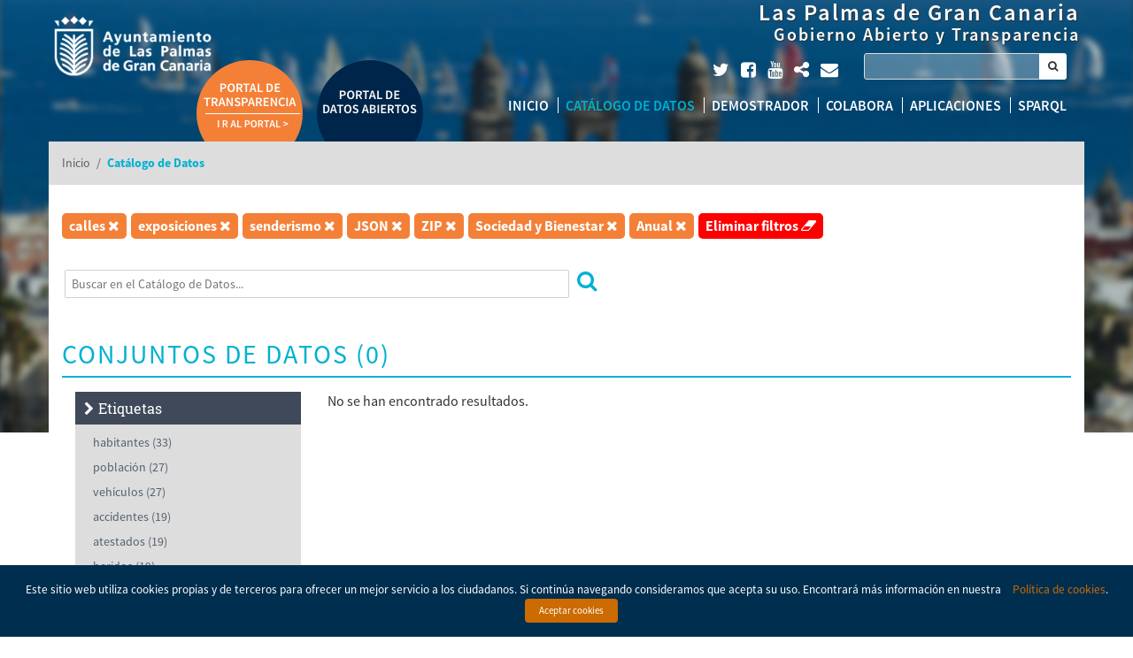

--- FILE ---
content_type: text/html; charset=UTF-8
request_url: http://datosabiertos.laspalmasgc.es/data/?q=&tags=calles&tags=exposiciones&tags=senderismo&formats=JSON&formats=ZIP&groups=sociedad-bienestar&frecuency=Annual
body_size: 16458
content:
<!DOCTYPE html>
<!--[if IE 6]>
<html class="ie ie6" lang="es-ES">
<![endif]-->
<!--[if IE 7]>
<html class="ie ie7" lang="es-ES">
<![endif]-->
<!--[if IE 8]>
<html class="ie ie8" lang="es-ES">
<![endif]-->
<!--[if !(IE 7) | !(IE 8)  ]><!-->
<html lang="es-ES">
<!--<![endif]-->
<head>
<script type="text/javascript">
	if (!window.console) window.console = {log: function() {}};
</script>

<meta http-equiv="expires" content="0" />
<meta http-equiv="cache-control" content="no-cache, no-store" />
<meta http-equiv="pragma" content="no-cache" />

<!-- FACEBOOK -->
<meta property="og:url" content="https://datosabiertos.laspalmasgc.es/data/?q=&tags=calles&tags=exposiciones&tags=senderismo&formats=JSON&formats=ZIP&groups=sociedad-bienestar&frecuency=Annual" />
<meta property="og:type" content="website" />
<meta property="og:image" content="" />
<meta property="og:title" content="" />
<meta property="og:description" content=""/>

<!-- TWITTER -->
<meta name="twitter:card" content="summary">
<meta name="twitter:url" content="https://datosabiertos.laspalmasgc.es/data/?q=&tags=calles&tags=exposiciones&tags=senderismo&formats=JSON&formats=ZIP&groups=sociedad-bienestar&frecuency=Annual">
<meta name="twitter:title" content="">
<meta name="twitter:description" content="">
<meta property="twitter:image" content="" />

<!-- GOOGLE + -->
<meta itemprop="name" content="">
<meta itemprop="description" content="">
<meta itemprop="image" content="">

<meta charset="UTF-8" />
<meta name="viewport" content="width=device-width" />
<meta http-equiv="X-UA-Compatible" content="IE=9; IE=8; IE=7; IE=EDGE" />
<title>Portal de Datos Abiertos Las Palmas de Gran Canaria | Catálogo de Datos  </title>
<link rel="profile" href="http://gmpg.org/xfn/11" />
<link rel="pingback" href="http://datosabiertos.laspalmasgc.es/xmlrpc.php" />
<link rel="shortcut icon" href="http://datosabiertos.laspalmasgc.es/wp-content/themes/viavansi-open-government/skin/laspalmasgc/images/icons/favicon.ico" />

<link rel='dns-prefetch' href='//ajax.googleapis.com' />
<link rel='dns-prefetch' href='//code.jquery.com' />
<link rel='dns-prefetch' href='//fonts.googleapis.com' />
<link rel='dns-prefetch' href='//s.w.org' />
		<script type="text/javascript">
			window._wpemojiSettings = {"baseUrl":"https:\/\/s.w.org\/images\/core\/emoji\/11\/72x72\/","ext":".png","svgUrl":"https:\/\/s.w.org\/images\/core\/emoji\/11\/svg\/","svgExt":".svg","source":{"concatemoji":"http:\/\/datosabiertos.laspalmasgc.es\/wp-includes\/js\/wp-emoji-release.min.js"}};
			!function(a,b,c){function d(a,b){var c=String.fromCharCode;l.clearRect(0,0,k.width,k.height),l.fillText(c.apply(this,a),0,0);var d=k.toDataURL();l.clearRect(0,0,k.width,k.height),l.fillText(c.apply(this,b),0,0);var e=k.toDataURL();return d===e}function e(a){var b;if(!l||!l.fillText)return!1;switch(l.textBaseline="top",l.font="600 32px Arial",a){case"flag":return!(b=d([55356,56826,55356,56819],[55356,56826,8203,55356,56819]))&&(b=d([55356,57332,56128,56423,56128,56418,56128,56421,56128,56430,56128,56423,56128,56447],[55356,57332,8203,56128,56423,8203,56128,56418,8203,56128,56421,8203,56128,56430,8203,56128,56423,8203,56128,56447]),!b);case"emoji":return b=d([55358,56760,9792,65039],[55358,56760,8203,9792,65039]),!b}return!1}function f(a){var c=b.createElement("script");c.src=a,c.defer=c.type="text/javascript",b.getElementsByTagName("head")[0].appendChild(c)}var g,h,i,j,k=b.createElement("canvas"),l=k.getContext&&k.getContext("2d");for(j=Array("flag","emoji"),c.supports={everything:!0,everythingExceptFlag:!0},i=0;i<j.length;i++)c.supports[j[i]]=e(j[i]),c.supports.everything=c.supports.everything&&c.supports[j[i]],"flag"!==j[i]&&(c.supports.everythingExceptFlag=c.supports.everythingExceptFlag&&c.supports[j[i]]);c.supports.everythingExceptFlag=c.supports.everythingExceptFlag&&!c.supports.flag,c.DOMReady=!1,c.readyCallback=function(){c.DOMReady=!0},c.supports.everything||(h=function(){c.readyCallback()},b.addEventListener?(b.addEventListener("DOMContentLoaded",h,!1),a.addEventListener("load",h,!1)):(a.attachEvent("onload",h),b.attachEvent("onreadystatechange",function(){"complete"===b.readyState&&c.readyCallback()})),g=c.source||{},g.concatemoji?f(g.concatemoji):g.wpemoji&&g.twemoji&&(f(g.twemoji),f(g.wpemoji)))}(window,document,window._wpemojiSettings);
		</script>
		<style type="text/css">
img.wp-smiley,
img.emoji {
	display: inline !important;
	border: none !important;
	box-shadow: none !important;
	height: 1em !important;
	width: 1em !important;
	margin: 0 .07em !important;
	vertical-align: -0.1em !important;
	background: none !important;
	padding: 0 !important;
}
</style>
<link rel='stylesheet' id='prettify-gc-syntax-highlighter-css'  href='http://datosabiertos.laspalmasgc.es/wp-content/plugins/prettify-gc-syntax-highlighter/prettify.css' type='text/css' media='all' />
<link rel='stylesheet' id='cookielawinfo-style-css'  href='http://datosabiertos.laspalmasgc.es/wp-content/plugins/cookie-law-info/css/cli-style.css' type='text/css' media='all' />
<link rel='stylesheet' id='jquery-style-css'  href='https://ajax.googleapis.com/ajax/libs/jqueryui/1.8.2/themes/smoothness/jquery-ui.css' type='text/css' media='all' />
<link rel='stylesheet' id='font-awesome-css'  href='http://datosabiertos.laspalmasgc.es/wp-content/plugins/types/vendor/toolset/toolset-common/res/lib/font-awesome/css/font-awesome.min.css' type='text/css' media='screen' />
<link rel='stylesheet' id='leaflet-css-css'  href='http://datosabiertos.laspalmasgc.es/wp-content/themes/viavansi-open-government/includes/external/css/leaflet.css' type='text/css' media='all' />
<link rel='stylesheet' id='jquery.chosen-css'  href='http://datosabiertos.laspalmasgc.es/wp-content/themes/viavansi-open-government/includes/app/scripts/chosen/chosen.css' type='text/css' media='all' />
<link rel='stylesheet' id='font-opensans-css'  href='https://fonts.googleapis.com/css?family=Open+Sans%3A400%2C300%2C600%2C700%2C400italic' type='text/css' media='all' />
<link rel='stylesheet' id='font-ptsans-css'  href='https://fonts.googleapis.com/css?family=PT+Sans+Narrow' type='text/css' media='all' />
<link rel='stylesheet' id='wp-colorpicker-css-css'  href='http://datosabiertos.laspalmasgc.es/wp-content/themes/viavansi-open-government/includes/external/css/colorpicker.css' type='text/css' media='all' />
<link rel='stylesheet' id='bootstrap-css'  href='http://datosabiertos.laspalmasgc.es/wp-content/themes/viavansi-open-government/includes/app/scripts/bootstrap/css/bootstrap.min.css' type='text/css' media='all' />
<link rel='stylesheet' id='bootstrap-theme-css'  href='http://datosabiertos.laspalmasgc.es/wp-content/themes/viavansi-open-government/includes/app/scripts/bootstrap/css/bootstrap-theme.min.css' type='text/css' media='all' />
<link rel='stylesheet' id='theme-style-css'  href='http://datosabiertos.laspalmasgc.es/wp-content/themes/viavansi-open-government/skin/laspalmasgc/style.min.css' type='text/css' media='all' />
<link rel='stylesheet' id='wijmo-jquery-css'  href='http://datosabiertos.laspalmasgc.es/wp-content/plugins/viavansi-opendata-plugin-wj5/app/external/css/jquery-wijmo.css' type='text/css' media='all' />
<link rel='stylesheet' id='wijmo-css-css'  href='http://datosabiertos.laspalmasgc.es/wp-content/plugins/viavansi-opendata-plugin-wj5/app/external/scripts/wijmo/styles/wijmo.min.css' type='text/css' media='all' />
<link rel='stylesheet' id='openlayers-css-css'  href='http://datosabiertos.laspalmasgc.es/wp-content/plugins/viavansi-opendata-plugin-wj5/app/external/css/openlayers.css' type='text/css' media='all' />
<link rel='stylesheet' id='leaflet-markercluster-css'  href='http://datosabiertos.laspalmasgc.es/wp-content/plugins/viavansi-opendata-plugin-wj5/app/external/css/MarkerCluster.css' type='text/css' media='all' />
<link rel='stylesheet' id='leaflet-wmslegend-css'  href='http://datosabiertos.laspalmasgc.es/wp-content/plugins/viavansi-opendata-plugin-wj5/app/external/css/leaflet.wmslegend.css' type='text/css' media='all' />
<link rel='stylesheet' id='leaflet-markercluster-default-css'  href='http://datosabiertos.laspalmasgc.es/wp-content/plugins/viavansi-opendata-plugin-wj5/app/external/css/MarkerCluster.Default.css' type='text/css' media='all' />
<script type='text/javascript'>
/* <![CDATA[ */
var util = {"counter":"Contador (CON)","add":"Suma (SUM)","maximum":"M\u00e1ximo (MAX)","minimum":"M\u00ednimo (MIN)","average":"Media Aritm\u00e9tica (AVG)","quantity":"Cantidad","total":"Total","max":"M\u00e1ximo","min":"M\u00ednimo","avg":"Promedio","error":"Se ha producido un error en","volumen":"Por volumen de sector","grid":"Por orden en el grid","serie":"Por volumen de la serie","inside":"Dentro","outside":"Fuera","noLabel":"Sin etiqueta","noMarker":"Sin marcador","cross":"Cruz","circle":"C\u00edrculo","diamond":"Diamante","triangle":"Tri\u00e1ngulo","invertedTri":"Tri\u00e1ngulo invertido","box":"Caja","individuals":"Individuales","stacked":"Apiladas","percentStacked":"Apiladas %","piechart":"Sectores","columnchart":"Columnas","linechart":"L\u00ednea","splinechart":"L\u00ednea curva","bezierchart":"Bezier","areachart":"\u00c1rea","scatterchart":"Dispersi\u00f3n","centered":"Centrado","upperleft":"Esquina superior izquierda","upperright":"Esquina superior derecha","lowerleft":"Esquina inferior izquierda","lowerright":"Esquina inferior derecha","loaging":"Cargando...","dragColumn":"Arrastre aqu\u00ed una columna para agrupar por dicha columna","goFirst":"Ir a la primera p\u00e1gina","goLast":"Ir a la \u00faltima p\u00e1gina","next":"Siguiente","previous":"Anterior","legends":"Leyendas de capa","select":"Selecciona gr\u00e1fica","interval":"Intervalo de edad","men":"Hombres","women":"Mujeres","totals":"Totales","splinearea":"\u00c1rea curva","textE":"Selecciona una etiqueta","textS":"Selecciona una serie","textO":"Selecciona operaci\u00f3n","textOption":"Seleccione una opci\u00f3n","textB":"Select type of bars","textM":"Select type of mark","textC":"Selecciona columna","textX":"Selecciona el eje X","textY":"Selecciona el eje Y","textA":"Selecciona el \u00e1rea","textG":"Selecciona gr\u00e1fica","textLa":"Selecciona la latitud","textLo":"Selecciona la longitud","dragColumnCreate":"Arrastre aqu\u00ed una columna para agrupar por dicha columna","legendTop":"Encima","legendLeft":"A la izquierda","legendBottom":"Debajo","legendRight":"A la derecha","legendNone":"Sin leyenda"};
/* ]]> */
</script>
<script type='text/javascript' src='http://datosabiertos.laspalmasgc.es/wp-content/plugins/viavansi-opendata-plugin-wj5/app/scripts/Utils.js'></script>
<script type='text/javascript' src='https://ajax.googleapis.com/ajax/libs/jquery/1.12.2/jquery.min.js'></script>
<script type='text/javascript' src='https://code.jquery.com/ui/1.11.3/jquery-ui.min.js'></script>
<script type='text/javascript' src='http://datosabiertos.laspalmasgc.es/wp-content/themes/viavansi-open-government/includes/app/external/scripts/jquery/jquery.scrollpoint.js'></script>
<script type='text/javascript' src='http://datosabiertos.laspalmasgc.es/wp-content/themes/viavansi-open-government/includes/app/scripts/underscore-min.js'></script>
<script type='text/javascript' src='http://datosabiertos.laspalmasgc.es/wp-content/themes/viavansi-open-government/includes/app/scripts/bootstrap/js/bootstrap.min.js'></script>
<script type='text/javascript' src='http://datosabiertos.laspalmasgc.es/wp-content/themes/viavansi-open-government/includes/app/scripts/main.js'></script>
<script type='text/javascript' src='http://datosabiertos.laspalmasgc.es/wp-content/themes/viavansi-open-government/includes/external/scripts/colorpicker.js'></script>
<script type='text/javascript' src='http://datosabiertos.laspalmasgc.es/wp-content/themes/viavansi-open-government/includes/external/scripts/eye.js'></script>
<script type='text/javascript' src='http://datosabiertos.laspalmasgc.es/wp-content/themes/viavansi-open-government/includes/app/scripts/clipboard.min.js'></script>
<script type='text/javascript' src='http://datosabiertos.laspalmasgc.es/wp-content/themes/viavansi-open-government/includes/app/external/scripts/jquery.mark.min.js'></script>
<script type='text/javascript' src='http://datosabiertos.laspalmasgc.es/wp-content/plugins/viavansi-opendata-plugin-wj5/app/scripts/OpendataTools.js'></script>
<script type='text/javascript' src='http://datosabiertos.laspalmasgc.es/wp-content/themes/viavansi-open-government/includes/app/external/scripts/jquery/jquery.twbsPagination.min.js'></script>
<script type='text/javascript'>
/* <![CDATA[ */
var Cli_Data = {"nn_cookie_ids":null};
/* ]]> */
</script>
<script type='text/javascript' src='http://datosabiertos.laspalmasgc.es/wp-content/plugins/cookie-law-info/js/cookielawinfo.js'></script>
<link rel='https://api.w.org/' href='http://datosabiertos.laspalmasgc.es/wp-json/' />
<link rel="EditURI" type="application/rsd+xml" title="RSD" href="http://datosabiertos.laspalmasgc.es/xmlrpc.php?rsd" />
<link rel="wlwmanifest" type="application/wlwmanifest+xml" href="http://datosabiertos.laspalmasgc.es/wp-includes/wlwmanifest.xml" /> 
<meta name="generator" content="WordPress 4.9.8" />
<link rel="canonical" href="http://datosabiertos.laspalmasgc.es/data/" />
<link rel='shortlink' href='http://datosabiertos.laspalmasgc.es/?p=5' />
<link rel="alternate" type="application/json+oembed" href="http://datosabiertos.laspalmasgc.es/wp-json/oembed/1.0/embed?url=http%3A%2F%2Fdatosabiertos.laspalmasgc.es%2Fdata%2F" />
<link rel="alternate" type="text/xml+oembed" href="http://datosabiertos.laspalmasgc.es/wp-json/oembed/1.0/embed?url=http%3A%2F%2Fdatosabiertos.laspalmasgc.es%2Fdata%2F&#038;format=xml" />
<style>button#responsive-menu-button,
#responsive-menu-container {
    display: none;
    -webkit-text-size-adjust: 100%;
}

@media screen and (max-width: 800px) {

    #responsive-menu-container {
        display: block;
        position: fixed;
        top: 0;
        bottom: 0;
        z-index: 99998;
        padding-bottom: 5px;
        margin-bottom: -5px;
        outline: 1px solid transparent;
        overflow-y: auto;
        overflow-x: hidden;
    }

    #responsive-menu-container .responsive-menu-search-box {
        width: 100%;
        padding: 0 2%;
        border-radius: 2px;
        height: 50px;
        -webkit-appearance: none;
    }

    #responsive-menu-container.push-left,
    #responsive-menu-container.slide-left {
        transform: translateX(-100%);
        -ms-transform: translateX(-100%);
        -webkit-transform: translateX(-100%);
        -moz-transform: translateX(-100%);
    }

    .responsive-menu-open #responsive-menu-container.push-left,
    .responsive-menu-open #responsive-menu-container.slide-left {
        transform: translateX(0);
        -ms-transform: translateX(0);
        -webkit-transform: translateX(0);
        -moz-transform: translateX(0);
    }

    #responsive-menu-container.push-top,
    #responsive-menu-container.slide-top {
        transform: translateY(-100%);
        -ms-transform: translateY(-100%);
        -webkit-transform: translateY(-100%);
        -moz-transform: translateY(-100%);
    }

    .responsive-menu-open #responsive-menu-container.push-top,
    .responsive-menu-open #responsive-menu-container.slide-top {
        transform: translateY(0);
        -ms-transform: translateY(0);
        -webkit-transform: translateY(0);
        -moz-transform: translateY(0);
    }

    #responsive-menu-container.push-right,
    #responsive-menu-container.slide-right {
        transform: translateX(100%);
        -ms-transform: translateX(100%);
        -webkit-transform: translateX(100%);
        -moz-transform: translateX(100%);
    }

    .responsive-menu-open #responsive-menu-container.push-right,
    .responsive-menu-open #responsive-menu-container.slide-right {
        transform: translateX(0);
        -ms-transform: translateX(0);
        -webkit-transform: translateX(0);
        -moz-transform: translateX(0);
    }

    #responsive-menu-container.push-bottom,
    #responsive-menu-container.slide-bottom {
        transform: translateY(100%);
        -ms-transform: translateY(100%);
        -webkit-transform: translateY(100%);
        -moz-transform: translateY(100%);
    }

    .responsive-menu-open #responsive-menu-container.push-bottom,
    .responsive-menu-open #responsive-menu-container.slide-bottom {
        transform: translateY(0);
        -ms-transform: translateY(0);
        -webkit-transform: translateY(0);
        -moz-transform: translateY(0);
    }

    #responsive-menu-container,
    #responsive-menu-container:before,
    #responsive-menu-container:after,
    #responsive-menu-container *,
    #responsive-menu-container *:before,
    #responsive-menu-container *:after {
         box-sizing: border-box;
         margin: 0;
         padding: 0;
    }

    #responsive-menu-container #responsive-menu-search-box,
    #responsive-menu-container #responsive-menu-additional-content,
    #responsive-menu-container #responsive-menu-title {
        padding: 25px 5%;
    }

    #responsive-menu-container #responsive-menu,
    #responsive-menu-container #responsive-menu ul {
        width: 100%;
    }
    #responsive-menu-container #responsive-menu ul.responsive-menu-submenu {
        display: none;
    }

    #responsive-menu-container #responsive-menu ul.responsive-menu-submenu.responsive-menu-submenu-open {
         display: block;
    }

    #responsive-menu-container #responsive-menu ul.responsive-menu-submenu-depth-1 a.responsive-menu-item-link {
        padding-left: 10%;
    }

    #responsive-menu-container #responsive-menu ul.responsive-menu-submenu-depth-2 a.responsive-menu-item-link {
        padding-left: 15%;
    }

    #responsive-menu-container #responsive-menu ul.responsive-menu-submenu-depth-3 a.responsive-menu-item-link {
        padding-left: 20%;
    }

    #responsive-menu-container #responsive-menu ul.responsive-menu-submenu-depth-4 a.responsive-menu-item-link {
        padding-left: 25%;
    }

    #responsive-menu-container #responsive-menu ul.responsive-menu-submenu-depth-5 a.responsive-menu-item-link {
        padding-left: 30%;
    }

    #responsive-menu-container li.responsive-menu-item {
        width: 100%;
        list-style: none;
    }

    #responsive-menu-container li.responsive-menu-item a {
        width: 100%;
        display: block;
        text-decoration: none;
        padding: 0 5%;
        position: relative;
    }

    #responsive-menu-container li.responsive-menu-item a .fa {
        margin-right: 15px;
    }

    #responsive-menu-container li.responsive-menu-item a .responsive-menu-subarrow {
        position: absolute;
        top: 0;
        bottom: 0;
        text-align: center;
        overflow: hidden;
    }

    #responsive-menu-container li.responsive-menu-item a .responsive-menu-subarrow  .fa {
        margin-right: 0;
    }

    button#responsive-menu-button .responsive-menu-button-icon-inactive {
        display: none;
    }

    button#responsive-menu-button {
        z-index: 99999;
        display: none;
        overflow: hidden;
        outline: none;
    }

    button#responsive-menu-button img {
        max-width: 100%;
    }

    .responsive-menu-label {
        display: inline-block;
        font-weight: 600;
        margin: 0 5px;
        vertical-align: middle;
    }

    .responsive-menu-label .responsive-menu-button-text-open {
        display: none;
    }

    .responsive-menu-accessible {
        display: inline-block;
    }

    .responsive-menu-accessible .responsive-menu-box {
        display: inline-block;
        vertical-align: middle;
    }

    .responsive-menu-label.responsive-menu-label-top,
    .responsive-menu-label.responsive-menu-label-bottom
    {
        display: block;
        margin: 0 auto;
    }

    button#responsive-menu-button {
        padding: 0 0;
        display: inline-block;
        cursor: pointer;
        transition-property: opacity, filter;
        transition-duration: 0.15s;
        transition-timing-function: linear;
        font: inherit;
        color: inherit;
        text-transform: none;
        background-color: transparent;
        border: 0;
        margin: 0;
        overflow: visible;
    }

    .responsive-menu-box {
        width: 25px;
        height: 19px;
        display: inline-block;
        position: relative;
    }

    .responsive-menu-inner {
        display: block;
        top: 50%;
        margin-top: -1.5px;
    }

    .responsive-menu-inner,
    .responsive-menu-inner::before,
    .responsive-menu-inner::after {
         width: 25px;
         height: 3px;
         background-color: #ffffff;
         border-radius: 4px;
         position: absolute;
         transition-property: transform;
         transition-duration: 0.15s;
         transition-timing-function: ease;
    }

    .responsive-menu-open .responsive-menu-inner,
    .responsive-menu-open .responsive-menu-inner::before,
    .responsive-menu-open .responsive-menu-inner::after {
        background-color: #ffffff;
    }

    button#responsive-menu-button:hover .responsive-menu-inner,
    button#responsive-menu-button:hover .responsive-menu-inner::before,
    button#responsive-menu-button:hover .responsive-menu-inner::after,
    button#responsive-menu-button:hover .responsive-menu-open .responsive-menu-inner,
    button#responsive-menu-button:hover .responsive-menu-open .responsive-menu-inner::before,
    button#responsive-menu-button:hover .responsive-menu-open .responsive-menu-inner::after,
    button#responsive-menu-button:focus .responsive-menu-inner,
    button#responsive-menu-button:focus .responsive-menu-inner::before,
    button#responsive-menu-button:focus .responsive-menu-inner::after,
    button#responsive-menu-button:focus .responsive-menu-open .responsive-menu-inner,
    button#responsive-menu-button:focus .responsive-menu-open .responsive-menu-inner::before,
    button#responsive-menu-button:focus .responsive-menu-open .responsive-menu-inner::after {
        background-color: #ffffff;
    }

    .responsive-menu-inner::before,
    .responsive-menu-inner::after {
         content: "";
         display: block;
    }

    .responsive-menu-inner::before {
         top: -8px;
    }

    .responsive-menu-inner::after {
         bottom: -8px;
    }

            .responsive-menu-boring .responsive-menu-inner,
.responsive-menu-boring .responsive-menu-inner::before,
.responsive-menu-boring .responsive-menu-inner::after {
    transition-property: none;
}

.responsive-menu-boring.is-active .responsive-menu-inner {
    transform: rotate(45deg);
}

.responsive-menu-boring.is-active .responsive-menu-inner::before {
    top: 0;
    opacity: 0;
}

.responsive-menu-boring.is-active .responsive-menu-inner::after {
    bottom: 0;
    transform: rotate(-90deg);
}    
    button#responsive-menu-button {
        width: 55px;
        height: 55px;
        position: fixed;
        top: 15px;
        right: 5%;
                    background: #304b90
            }

            .responsive-menu-open button#responsive-menu-button {
            background: #304b90
        }
    
            .responsive-menu-open button#responsive-menu-button:hover,
        .responsive-menu-open button#responsive-menu-button:focus,
        button#responsive-menu-button:hover,
        button#responsive-menu-button:focus {
            background: #000000
        }
    
    button#responsive-menu-button .responsive-menu-box {
        color: #ffffff;
    }

    .responsive-menu-open button#responsive-menu-button .responsive-menu-box {
        color: #ffffff;
    }

    .responsive-menu-label {
        color: #ffffff;
        font-size: 14px;
        line-height: 13px;
            }

    button#responsive-menu-button {
        display: inline-block;
        transition: transform 0.5s, background-color 0.5s;
    }

            html.responsive-menu-open {
            cursor: pointer;
        }

        #responsive-menu-container {
            cursor: initial;
        }
    
    
    #responsive-menu-container {
        width: 75%;
        left: 0;
        transition: transform 0.5s;
        text-align: left;
                                            background: #304b90;
            }

    #responsive-menu-container #responsive-menu-wrapper {
        background: #304b90;
    }

    #responsive-menu-container #responsive-menu-additional-content {
        color: #ffffff;
    }

    #responsive-menu-container .responsive-menu-search-box {
        background: #ffffff;
        border: 2px solid #dadada;
        color: #333333;
    }

    #responsive-menu-container .responsive-menu-search-box:-ms-input-placeholder {
        color: #c7c7cd;
    }

    #responsive-menu-container .responsive-menu-search-box::-webkit-input-placeholder {
        color: #c7c7cd;
    }

    #responsive-menu-container .responsive-menu-search-box:-moz-placeholder {
        color: #c7c7cd;
        opacity: 1;
    }

    #responsive-menu-container .responsive-menu-search-box::-moz-placeholder {
        color: #c7c7cd;
        opacity: 1;
    }

    #responsive-menu-container .responsive-menu-item-link,
    #responsive-menu-container #responsive-menu-title,
    #responsive-menu-container .responsive-menu-subarrow {
        transition: background-color 0.5s, border-color 0.5s, color 0.5s;
    }

    #responsive-menu-container #responsive-menu-title {
        background-color: #304b90;
        color: #ffffff;
        font-size: 13px;
        text-align: left;
    }

    #responsive-menu-container #responsive-menu-title a {
        color: #ffffff;
        font-size: 13px;
        text-decoration: none;
    }

    #responsive-menu-container #responsive-menu-title a:hover {
        color: #ffffff;
    }

    #responsive-menu-container #responsive-menu-title:hover {
        background-color: #212121;
        color: #ffffff;
    }

    #responsive-menu-container #responsive-menu-title:hover a {
        color: #ffffff;
    }

    #responsive-menu-container #responsive-menu-title #responsive-menu-title-image {
        display: inline-block;
        vertical-align: middle;
        max-width: 100%;
        margin-bottom: 15px;
    }

    #responsive-menu-container #responsive-menu-title #responsive-menu-title-image img {
                        max-width: 100%;
    }

    #responsive-menu-container #responsive-menu > li.responsive-menu-item:first-child > a {
        border-top: 1px solid #304b90;
    }

    #responsive-menu-container #responsive-menu li.responsive-menu-item .responsive-menu-item-link {
        font-size: 13px;
    }

    #responsive-menu-container #responsive-menu li.responsive-menu-item a {
        line-height: 40px;
        border-bottom: 1px solid #304b90;
        color: #ffffff;
        background-color: #304b90;
                    height: 40px;
            }

    #responsive-menu-container #responsive-menu li.responsive-menu-item a:hover {
        color: #ffffff;
        background-color: #304b90;
        border-color: #304b90;
    }

    #responsive-menu-container #responsive-menu li.responsive-menu-item a:hover .responsive-menu-subarrow {
        color: #ffffff;
        border-color: #ffffff;
        background-color: #304b90;
    }

    #responsive-menu-container #responsive-menu li.responsive-menu-item a:hover .responsive-menu-subarrow.responsive-menu-subarrow-active {
        color: #ffffff;
        border-color: #ffffff;
        background-color: #3f3f3f;
    }

    #responsive-menu-container #responsive-menu li.responsive-menu-item a .responsive-menu-subarrow {
        right: 0;
        height: 39px;
        line-height: 39px;
        width: 40px;
        color: #ffffff;
        border-left: 1px solid #304b90;
        background-color: #304b90;
    }

    #responsive-menu-container #responsive-menu li.responsive-menu-item a .responsive-menu-subarrow.responsive-menu-subarrow-active {
        color: #ffffff;
        border-color: #212121;
        background-color: #212121;
    }

    #responsive-menu-container #responsive-menu li.responsive-menu-item a .responsive-menu-subarrow.responsive-menu-subarrow-active:hover {
        color: #ffffff;
        border-color: #ffffff;
        background-color: #3f3f3f;
    }

    #responsive-menu-container #responsive-menu li.responsive-menu-item a .responsive-menu-subarrow:hover {
        color: #ffffff;
        border-color: #ffffff;
        background-color: #304b90;
    }

    #responsive-menu-container #responsive-menu li.responsive-menu-current-item > .responsive-menu-item-link {
        background-color: #304b90;
        color: #ffffff;
        border-color: #304b90;
    }

    #responsive-menu-container #responsive-menu li.responsive-menu-current-item > .responsive-menu-item-link:hover {
        background-color: #304b90;
        color: #ffffff;
        border-color: #304b90;
    }

            #responsive-menu-container #responsive-menu ul.responsive-menu-submenu li.responsive-menu-item .responsive-menu-item-link {
                        font-size: 13px;
        }

        #responsive-menu-container #responsive-menu ul.responsive-menu-submenu li.responsive-menu-item a {
                            height: 40px;
                        line-height: 40px;
            border-bottom: 1px solid #304b90;
            color: #ffffff;
            background-color: #304b90;
        }

        #responsive-menu-container #responsive-menu ul.responsive-menu-submenu li.responsive-menu-item a:hover {
            color: #ffffff;
            background-color: #304b90;
            border-color: #304b90;
        }

        #responsive-menu-container #responsive-menu ul.responsive-menu-submenu li.responsive-menu-item a:hover .responsive-menu-subarrow {
            color: #ffffff;
            border-color: #ffffff;
            background-color: #304b90;
        }

        #responsive-menu-container #responsive-menu ul.responsive-menu-submenu li.responsive-menu-item a:hover .responsive-menu-subarrow.responsive-menu-subarrow-active {
            color: #ffffff;
            border-color: #ffffff;
            background-color: #3f3f3f;
        }

        #responsive-menu-container #responsive-menu ul.responsive-menu-submenu li.responsive-menu-item a .responsive-menu-subarrow {
            right: 0;
            height: 39px;
            line-height: 39px;
            width: 40px;
            color: #ffffff;
            border-left: 1px solid #304b90;
            background-color: #304b90;
        }

        #responsive-menu-container #responsive-menu ul.responsive-menu-submenu li.responsive-menu-item a .responsive-menu-subarrow.responsive-menu-subarrow-active {
            color: #ffffff;
            border-color: #212121;
            background-color: #212121;
        }

        #responsive-menu-container #responsive-menu ul.responsive-menu-submenu li.responsive-menu-item a .responsive-menu-subarrow.responsive-menu-subarrow-active:hover {
            color: #ffffff;
            border-color: #ffffff;
            background-color: #3f3f3f;
        }

        #responsive-menu-container #responsive-menu ul.responsive-menu-submenu li.responsive-menu-item a .responsive-menu-subarrow:hover {
            color: #ffffff;
            border-color: #ffffff;
            background-color: #304b90;
        }

        #responsive-menu-container #responsive-menu ul.responsive-menu-submenu li.responsive-menu-current-item > .responsive-menu-item-link {
            background-color: #304b90;
            color: #ffffff;
            border-color: #304b90;
        }

        #responsive-menu-container #responsive-menu ul.responsive-menu-submenu li.responsive-menu-current-item > .responsive-menu-item-link:hover {
            background-color: #304b90;
            color: #ffffff;
            border-color: #304b90;
        }
    
    
            .page.page-template header .menu-nav {
            display: none !important;
        }
    }</style><script>jQuery(document).ready(function($) {

    var ResponsiveMenu = {
        trigger: '#responsive-menu-button',
        animationSpeed: 500,
        breakpoint: 800,
        pushButton: 'off',
        animationType: 'slide',
        animationSide: 'left',
        pageWrapper: '',
        isOpen: false,
        triggerTypes: 'click',
        activeClass: 'is-active',
        container: '#responsive-menu-container',
        openClass: 'responsive-menu-open',
        accordion: 'off',
        activeArrow: '▲',
        inactiveArrow: '▼',
        wrapper: '#responsive-menu-wrapper',
        closeOnBodyClick: 'on',
        closeOnLinkClick: 'off',
        itemTriggerSubMenu: 'off',
        linkElement: '.responsive-menu-item-link',
        subMenuTransitionTime: 200,
        openMenu: function() {
            $(this.trigger).addClass(this.activeClass);
            $('html').addClass(this.openClass);
            $('.responsive-menu-button-icon-active').hide();
            $('.responsive-menu-button-icon-inactive').show();
            this.setButtonTextOpen();
            this.setWrapperTranslate();
            this.isOpen = true;
        },
        closeMenu: function() {
            $(this.trigger).removeClass(this.activeClass);
            $('html').removeClass(this.openClass);
            $('.responsive-menu-button-icon-inactive').hide();
            $('.responsive-menu-button-icon-active').show();
            this.setButtonText();
            this.clearWrapperTranslate();
            this.isOpen = false;
        },
        setButtonText: function() {
            if($('.responsive-menu-button-text-open').length > 0 && $('.responsive-menu-button-text').length > 0) {
                $('.responsive-menu-button-text-open').hide();
                $('.responsive-menu-button-text').show();
            }
        },
        setButtonTextOpen: function() {
            if($('.responsive-menu-button-text').length > 0 && $('.responsive-menu-button-text-open').length > 0) {
                $('.responsive-menu-button-text').hide();
                $('.responsive-menu-button-text-open').show();
            }
        },
        triggerMenu: function() {
            this.isOpen ? this.closeMenu() : this.openMenu();
        },
        triggerSubArrow: function(subarrow) {
            var sub_menu = $(subarrow).parent().siblings('.responsive-menu-submenu');
            var self = this;
            if(this.accordion == 'on') {
                /* Get Top Most Parent and the siblings */
                var top_siblings = sub_menu.parents('.responsive-menu-item-has-children').last().siblings('.responsive-menu-item-has-children');
                var first_siblings = sub_menu.parents('.responsive-menu-item-has-children').first().siblings('.responsive-menu-item-has-children');
                /* Close up just the top level parents to key the rest as it was */
                top_siblings.children('.responsive-menu-submenu').slideUp(self.subMenuTransitionTime, 'linear').removeClass('responsive-menu-submenu-open');
                /* Set each parent arrow to inactive */
                top_siblings.each(function() {
                    $(this).find('.responsive-menu-subarrow').first().html(self.inactiveArrow);
                    $(this).find('.responsive-menu-subarrow').first().removeClass('responsive-menu-subarrow-active');
                });
                /* Now Repeat for the current item siblings */
                first_siblings.children('.responsive-menu-submenu').slideUp(self.subMenuTransitionTime, 'linear').removeClass('responsive-menu-submenu-open');
                first_siblings.each(function() {
                    $(this).find('.responsive-menu-subarrow').first().html(self.inactiveArrow);
                    $(this).find('.responsive-menu-subarrow').first().removeClass('responsive-menu-subarrow-active');
                });
            }
            if(sub_menu.hasClass('responsive-menu-submenu-open')) {
                sub_menu.slideUp(self.subMenuTransitionTime, 'linear').removeClass('responsive-menu-submenu-open');
                $(subarrow).html(this.inactiveArrow);
                $(subarrow).removeClass('responsive-menu-subarrow-active');
            } else {
                sub_menu.slideDown(self.subMenuTransitionTime, 'linear').addClass('responsive-menu-submenu-open');
                $(subarrow).html(this.activeArrow);
                $(subarrow).addClass('responsive-menu-subarrow-active');
            }
        },
        menuHeight: function() {
            return $(this.container).height();
        },
        menuWidth: function() {
            return $(this.container).width();
        },
        wrapperHeight: function() {
            return $(this.wrapper).height();
        },
        setWrapperTranslate: function() {
            switch(this.animationSide) {
                case 'left':
                    translate = 'translateX(' + this.menuWidth() + 'px)'; break;
                case 'right':
                    translate = 'translateX(-' + this.menuWidth() + 'px)'; break;
                case 'top':
                    translate = 'translateY(' + this.wrapperHeight() + 'px)'; break;
                case 'bottom':
                    translate = 'translateY(-' + this.menuHeight() + 'px)'; break;
            }
            if(this.animationType == 'push') {
                $(this.pageWrapper).css({'transform':translate});
                $('html, body').css('overflow-x', 'hidden');
            }
            if(this.pushButton == 'on') {
                $('#responsive-menu-button').css({'transform':translate});
            }
        },
        clearWrapperTranslate: function() {
            var self = this;
            if(this.animationType == 'push') {
                $(this.pageWrapper).css({'transform':''});
                setTimeout(function() {
                    $('html, body').css('overflow-x', '');
                }, self.animationSpeed);
            }
            if(this.pushButton == 'on') {
                $('#responsive-menu-button').css({'transform':''});
            }
        },
        init: function() {
            var self = this;
            $(this.trigger).on(this.triggerTypes, function(e){
                e.stopPropagation();
                self.triggerMenu();
            });
            $(this.trigger).mouseup(function(){
                $(self.trigger).blur();
            });
            $('.responsive-menu-subarrow').on('click', function(e) {
                e.preventDefault();
                e.stopPropagation();
                self.triggerSubArrow(this);
            });
            $(window).resize(function() {
                if($(window).width() > self.breakpoint) {
                    if(self.isOpen){
                        self.closeMenu();
                    }
                } else {
                    if($('.responsive-menu-open').length>0){
                        self.setWrapperTranslate();
                    }
                }
            });
            if(this.closeOnLinkClick == 'on') {
                $(this.linkElement).on('click', function(e) {
                    e.preventDefault();
                    /* Fix for when close menu on parent clicks is on */
                    if(self.itemTriggerSubMenu == 'on' && $(this).is('.responsive-menu-item-has-children > ' + self.linkElement)) {
                        return;
                    }
                    old_href = $(this).attr('href');
                    old_target = typeof $(this).attr('target') == 'undefined' ? '_self' : $(this).attr('target');
                    if(self.isOpen) {
                        if($(e.target).closest('.responsive-menu-subarrow').length) {
                            return;
                        }
                        self.closeMenu();
                        setTimeout(function() {
                            window.open(old_href, old_target);
                        }, self.animationSpeed);
                    }
                });
            }
            if(this.closeOnBodyClick == 'on') {
                $(document).on('click', 'body', function(e) {
                    if(self.isOpen) {
                        if($(e.target).closest('#responsive-menu-container').length || $(e.target).closest('#responsive-menu-button').length) {
                            return;
                        }
                    }
                    self.closeMenu();
                });
            }
            if(this.itemTriggerSubMenu == 'on') {
                $('.responsive-menu-item-has-children > ' + this.linkElement).on('click', function(e) {
                    e.preventDefault();
                    self.triggerSubArrow($(this).children('.responsive-menu-subarrow').first());
                });
            }
        }
    };
    ResponsiveMenu.init();
});</script>
<script type="text/javascript">
	            var opendatatools = new OpendataTools();
        	var skinName = "laspalmasgc";

	// Scrolli (slider)
	jQuery(document).ready(function($) {

	  $('.rate').wrap('<div class="rate-wrapper"></div>').parent().hover(function() {
	    var $tooltip = $("<div class='tooltip'>" +
	      "<div class='rate rate-total-5 rate-current-0'><span>Valoración: 0/5</span></div> No disponible o Licencia no abierta<br />" +
	      "<div class='rate rate-total-5 rate-current-1'><span>Valoración: 1/5</span></div> Datos no estructurados con licencia abierta(ej. PDF)<br />" +
	      "<div class='rate rate-total-5 rate-current-2'><span>Valoración: 2/5</span></div> Datos estructurados pero con formato propietario (ej. Excel)<br />" +
	      "<div class='rate rate-total-5 rate-current-3'><span>Valoración: 3/5</span></div> Datos estructurados con formato abierto (ej. CSV)<br />" +
	      "<div class='rate rate-total-5 rate-current-4'><span>Valoración: 4/5</span></div> Datos enlazables a través de URIs (ej. RDF)<br />" +
	      "<div class='rate rate-total-5 rate-current-5'><span>Valoración: 5/5</span></div> Datos enlazados - Datos con URIs y enlaces a otros datos (ej. RDF)" +
	    "</div>");




	    $tooltip.hide();
	    $(this).append($tooltip);
        if ($(this).offset().left + 300 >= $(document).width()) {
            $tooltip.css("right", 0);
        }

        $tooltip.fadeIn();
	  }, function() {
	    $(this).find('.tooltip').fadeOut(function() {
	      $(this).remove();
	    });
	  });

		$('.trigger-add-hover').hover(function() {
			var $box = $(this).closest('.add-hover');

			$box.bind('mouseleave', function() {
				$box.removeClass('hover');
			});

			$box.addClass('hover');
		});

		$(':text.autoselect').bind('click', function() {
			$(this).focus().select();
		});

		$('#content section #searchform span').bind('click', function() {
			$(this).closest('form').submit();
		});


		$('.dataset-detail .expand-body').before('<p class="group"><a href="#" class="expand-title">Expandir</a></p>');

		var ellipsis = "";
		var full_text = $('.dataset-detail .text').text();
		var mini_text = full_text.substr(0, 500);

		if (full_text.length > mini_text.length) {
			ellipsis = "...";
		}

		$('.dataset-detail .text').hide().before('<p class="mini-text">'+ mini_text + ellipsis +'</p>');

		expand.init(function($wrapper, $title, $body) {
			if ($wrapper.hasClass('description')) {
				if ($title.hasClass('state-opened')) {
					$wrapper.find('.mini-text').hide();
					$wrapper.find('.text').show();
					$wrapper.find('.text-portfolio').hide();
				} else {
                                        $wrapper.find('.mini-text').show();
                                        $wrapper.find('.text').hide();
					$wrapper.find('.text-portfolio').show();
				}
			}

			if ($wrapper.hasClass('change-title')) {
				if ($title.hasClass('state-opened')) {
					$title.text($wrapper.attr('data-text-to-close') || 'Contraer');
				} else {
					$title.text($wrapper.attr('data-text-to-open') || 'Expandir');
				}
			}
		});

	});

</script>
</head>
<body class="page-template page-template-search page-template-search-php page page-id-5 responsive-menu-slide-left">
	            <div id="wrapper">
        		
<header class="group header-lang-es">
    <!--<div class="bgimage" style="background-image: url('http://datosabiertos.laspalmasgc.es/wp-content/themes/viavansi-open-government/skin/laspalmasgc/images/layout/cabecera_1.jpg');"></div>-->
    <div class="header-wrap container-fluid menu">
        <div class="header col-xs-6 col-md-4">
            <a href="http://www.laspalmasgc.es/es/" title="Portal de Gobierno Abierto" class="logo-ayto">
                                <img src="http://datosabiertos.laspalmasgc.es/wp-content/themes/viavansi-open-government/skin/laspalmasgc/images/layout/logo-ayto-las-palmas-gran-canaria.png" alt="Portal de Datos Abiertos del Ayuntamiento de Las Palmas" width="180"/>
            </a>
            <div class="brand-text col-xs-12 col-md-9">
              <a title="Portal de Transparencia - Ayuntamiento de Las Palmas de Gran Canaria" href="http://transparencia.laspalmasgc.es" class="transparency_link">
                <img class="img-responsive img-left" style="width: 120px;" src="http://datosabiertos.laspalmasgc.es/wp-content/themes/viavansi-open-government/skin/laspalmasgc/images/layout/btn-transparencia.png" alt="">
              </a>
              <a title="Ir al Portal de Open Data" href="http://datosabiertos.laspalmasgc.es/" target="_blank" class="opendata_link">
                <img class="img-responsive img-right" dir="ltr" style="width: 120px;" src="http://datosabiertos.laspalmasgc.es/wp-content/themes/viavansi-open-government/skin/laspalmasgc/images/layout/btn-datos-abiertos.png" alt="btn-portal-open-data">
              </a>
            </div>
        </div>

        <div class="header col-xs-6 col-md-8">
          <div class="brand-title">
            <h2>
              <span class="brand-main-title">Las Palmas de Gran Canaria<span>
              <span class="brand-subtitle">Gobierno Abierto y Transparencia</span>
            </h2>
          </div>
          <div class="social-search col-xs-12 col-md-12">
            <div class="search-box">
                <form role="search" method="get" id="searchtopheader" action="http://datosabiertos.laspalmasgc.es/search">
                    <label for="param_search">Buscar:</label>
                    <div class="input-group input-group-sm">
                      <input type="text" label="Buscar en el portal..." value="" name="param_search" id="param_search" />
                      <span class="input-group-btn">
                        <button type="submit" class="search-btn"><em class="fa fa-search"><span>Buscar en el portal...</span></em></button>
                      </span>
                    </div>
                </form>
            </div>
            <div class="social-network">
                <a href="https://twitter.com/AyuntamientoLPA" target="_blank">
                    <em class="fa fa-twitter" aria-hidden="true" title="Twitter Ayuntamiento de Las Palmas de Gran Canaria"></em>
                </a>
                <a href="https://es-es.facebook.com/AyuntamientoLPGC" target="_blank">
                    <em class="fa fa-facebook-square" aria-hidden="true" title="Facebook Ayuntamiento de Las Palmas de Gran Canaria"></em>
                </a>
                <a href="https://www.youtube.com/user/AyuntamientoLPA" target="_blank">
                    <em class="fa fa-youtube" aria-hidden="true" title="Youtube Ayuntamiento de Las Palmas de Gran Canaria"></em>
                </a>
                <a href="http://www.laspalmasgc.es/es/otras-secciones/redes-sociales/" target="_blank">
                    <em class="fa fa-share-alt" aria-hidden="true" title="Redes Sociales Ayuntamiento de Las Palmas de Gran Canaria"></em>
                </a>
                <a href="http://www.laspalmasgc.es/es/otras-secciones/contacto/" target="_blank">
                    <em class="fa fa-envelope" aria-hidden="true" title="Contacto Ayuntamiento de Las Palmas de Gran Canaria"></em>
                </a>
            </div>
          </div>
          <div class="col-xs-12 col-md-12">
              <div class="menu-nav">
                  <nav class="nav-collapse"><ul id="menu-inicio" class="nav-menu"><li id="menu-item-22" class="menu-item menu-item-type-post_type menu-item-object-page menu-item-home menu-item-22"><a href="http://datosabiertos.laspalmasgc.es/"><span>Inicio</span></a></li>
<li id="menu-item-17" class="menu-item menu-item-type-post_type menu-item-object-page current-menu-item page_item page-item-5 current_page_item menu-item-17"><a href="http://datosabiertos.laspalmasgc.es/data/"><span>Catálogo de Datos</span></a></li>
<li id="menu-item-18" class="menu-item menu-item-type-post_type menu-item-object-page menu-item-18"><a href="http://datosabiertos.laspalmasgc.es/dashboard/"><span>Demostrador</span></a></li>
<li id="menu-item-19" class="menu-item menu-item-type-post_type menu-item-object-page menu-item-19"><a href="http://datosabiertos.laspalmasgc.es/collaborate/"><span>Colabora</span></a></li>
<li id="menu-item-165" class="menu-item menu-item-type-post_type menu-item-object-page menu-item-165"><a href="http://datosabiertos.laspalmasgc.es/applications/"><span>Aplicaciones</span></a></li>
<li id="menu-item-122" class="menu-item menu-item-type-post_type menu-item-object-page menu-item-122"><a href="http://datosabiertos.laspalmasgc.es/sparql/"><span>SPARQL</span></a></li>
</ul></nav>              </div>
          </div>
        </div>
    </div>
</header>
<section class="section-header container-fluid breadcrum-header"><ul class="breadcrumbs"><li><a href="http://datosabiertos.laspalmasgc.es">Inicio</a></li><li class="current">Catálogo de Datos</li></ul></section>
<div class="highlight-01">



</div><!--hightligth-->

<div class="applied-filters container-fluid">
  <ul><li class='highlighted tags'><a href='http://datosabiertos.laspalmasgc.es/data?q=&tags=exposiciones&tags=senderismo&formats=JSON&formats=ZIP&groups=sociedad-bienestar&frecuency=Annual'>calles  <i class='fa fa-close' aria-hidden='true'></i></a></li><li class='highlighted tags'><a href='http://datosabiertos.laspalmasgc.es/data?q=&tags=calles&tags=senderismo&formats=JSON&formats=ZIP&groups=sociedad-bienestar&frecuency=Annual'>exposiciones  <i class='fa fa-close' aria-hidden='true'></i></a></li><li class='highlighted tags'><a href='http://datosabiertos.laspalmasgc.es/data?q=&tags=calles&tags=exposiciones&formats=JSON&formats=ZIP&groups=sociedad-bienestar&frecuency=Annual'>senderismo  <i class='fa fa-close' aria-hidden='true'></i></a></li><li class='highlighted formats'><a href='http://datosabiertos.laspalmasgc.es/data?q=&tags=calles&tags=exposiciones&tags=senderismo&formats=ZIP&groups=sociedad-bienestar&frecuency=Annual'>JSON  <i class='fa fa-close' aria-hidden='true'></i></a></li><li class='highlighted formats'><a href='http://datosabiertos.laspalmasgc.es/data?q=&tags=calles&tags=exposiciones&tags=senderismo&formats=JSON&groups=sociedad-bienestar&frecuency=Annual'>ZIP  <i class='fa fa-close' aria-hidden='true'></i></a></li><li class='highlighted groups'><a href='http://datosabiertos.laspalmasgc.es/data?q=&tags=calles&tags=exposiciones&tags=senderismo&formats=JSON&formats=ZIP&frecuency=Annual'>Sociedad y Bienestar  <i class='fa fa-close' aria-hidden='true'></i></a></li><li class='highlighted frecuency'><a href='http://datosabiertos.laspalmasgc.es/data?q=&tags=calles&tags=exposiciones&tags=senderismo&formats=JSON&formats=ZIP&groups=sociedad-bienestar'>Anual  <i class='fa fa-close' aria-hidden='true'></i></a></li><li class='highlighted clean'><a href='http://datosabiertos.laspalmasgc.es/data'>Eliminar filtros  <i class='fa fa-eraser' aria-hidden='true'></i></a><li></ul></div>

<div class="container-fluid dataset-search-container">
<div class="dataset-search">
    <form action='http://datosabiertos.laspalmasgc.es/data' role="search" method="get" id="searchformdata">
        <div>
            <label for="q">Buscar en el Catálogo de Datos</label>
            <input type="text" value="" name="q" id="q" placeholder="Buscar en el Catálogo de Datos..."/>
                <input type="hidden" value="calles" name="tags" /><input type="hidden" value="exposiciones" name="tags" /><input type="hidden" value="senderismo" name="tags" />                <input type="hidden" value="JSON" name="formats" /><input type="hidden" value="ZIP" name="formats" />                <input type="hidden" value="sociedad-bienestar" name="groups" />                <input type="hidden" value="Annual" name="frecuency" />                        <span></span>

                <input id="dateI" type="hidden" name="start" value="">
                <input id="dateF" type="hidden" name="end" value="">
                <button type="submit" class="search-btn" id="searchsubmit"><em class="fa fa-search"><span>Buscar</span></em></button>

        </div>
</form>
<script type="text/javascript">
jQuery(document).ready(function($) {
        jQuery("#dateSlider").bind("slide", function(e, data){
                var dateI = new Date(data.values[0]*1000);
                var mesI = dateI.getMonth()+1;
                jQuery( "#dateI" ).val( dateI.getDate()+"/"+mesI+"/"+dateI.getFullYear());
                var dateF = new Date(data.values[1]*1000);
                var mesF=dateF.getMonth()+1;
                jQuery( "#dateF" ).val( dateF.getDate()+"/"+mesF+"/"+dateF.getFullYear());
                jQuery( "#searchformdata" ).submit();
        });
});
</script>

<script id="scriptInit" type="text/javascript">
    var totalPages = 0; //numero de pagina
    var pageSize = 10; //numero de elementos por pagina
    (function() {
        jQuery(document).ready(function ($) {
            counterPageOnReady();
            UTILS.highlightText('', '.box.data');
            function counterPageOnReady(){
                var pag = 1;
                onPageIndexChanged(pag);
                if (totalPages > 0) {
                    $('#pagination-catalog').twbsPagination({
                        totalPages: totalPages,
                        visiblePages: 5,
                        first: "<<",
                        next: ">",
                        prev: "<",
                        last: ">>",

                        onPageClick: function (event, page) {
                            onPageIndexChanged(page);
                        }
                    });
                }
            }

            function onPageIndexChanged(page) {
                    /**/

                    var $rows = $("#resource-detail >div >div >div.box.data");
                    var pageIndex = page-1;
                    /**/
                    var showFrom = pageIndex * pageSize;
                    var showTo = showFrom + pageSize;

                    var ultimo = 0;
                    $.each($rows, function (index, tr) {
                            if (index >= showFrom && index < showTo) {
                                    $(tr).show();
                                    ultimo = index;
                            } else {
                                    $(tr).hide();
                            }
                    });
                    $('#page-content').html('Mostrando contenidos desde <strong>' + (showFrom + 1) + '</strong> al <strong> '
                            + (ultimo+1) + ' </strong> de <strong>'+ $rows.length +'</strong>');
              };
          });
    })();
</script>

</div>
</div>

<div class="dataset-search-title container-fluid">
    <h2>CONJUNTOS DE DATOS (0)</h2>
</div>

<div id="content" class="container-fluid">
    <aside class="col-md-3 col-xs-12 sidebar">

	<!-- GET PARAMS -->
	

	<!-- GET TAGS -->
	<!-- GET TAGS -->
<div class="box expand-wrapper change-title visible" data-text-to-close="Contraer" data-text-to-open="Expandir">
	<h4 class="box-title"><i class="fa fa-chevron-right fa-fw" aria-hidden="true"></i>Etiquetas</h4>
	<div class="box-content">
		<ul>
						<li><a href="http://datosabiertos.laspalmasgc.es/data?q=&tags=calles&tags=exposiciones&tags=senderismo&tags=habitantes&formats=JSON&formats=ZIP&groups=sociedad-bienestar&frecuency=Annual">habitantes (33)</a></li>
						<li><a href="http://datosabiertos.laspalmasgc.es/data?q=&tags=calles&tags=exposiciones&tags=senderismo&tags=poblaci%C3%B3n&formats=JSON&formats=ZIP&groups=sociedad-bienestar&frecuency=Annual">población (27)</a></li>
						<li><a href="http://datosabiertos.laspalmasgc.es/data?q=&tags=calles&tags=exposiciones&tags=senderismo&tags=veh%C3%ADculos&formats=JSON&formats=ZIP&groups=sociedad-bienestar&frecuency=Annual">vehículos (27)</a></li>
						<li><a href="http://datosabiertos.laspalmasgc.es/data?q=&tags=calles&tags=exposiciones&tags=senderismo&tags=accidentes&formats=JSON&formats=ZIP&groups=sociedad-bienestar&frecuency=Annual">accidentes (19)</a></li>
						<li><a href="http://datosabiertos.laspalmasgc.es/data?q=&tags=calles&tags=exposiciones&tags=senderismo&tags=atestados&formats=JSON&formats=ZIP&groups=sociedad-bienestar&frecuency=Annual">atestados (19)</a></li>
						<li><a href="http://datosabiertos.laspalmasgc.es/data?q=&tags=calles&tags=exposiciones&tags=senderismo&tags=heridos&formats=JSON&formats=ZIP&groups=sociedad-bienestar&frecuency=Annual">heridos (19)</a></li>
						<li><a href="http://datosabiertos.laspalmasgc.es/data?q=&tags=calles&tags=exposiciones&tags=senderismo&tags=lesividad&formats=JSON&formats=ZIP&groups=sociedad-bienestar&frecuency=Annual">lesividad (19)</a></li>
					</ul>
				<ul class="expand-body">
						<li><a href="http://datosabiertos.laspalmasgc.es/data?q=&tags=calles&tags=exposiciones&tags=senderismo&tags=padr%C3%B3n&formats=JSON&formats=ZIP&groups=sociedad-bienestar&frecuency=Annual">padrón (18)</a></li>
						<li><a href="http://datosabiertos.laspalmasgc.es/data?q=&tags=calles&tags=exposiciones&tags=senderismo&tags=paradas&formats=JSON&formats=ZIP&groups=sociedad-bienestar&frecuency=Annual">paradas (16)</a></li>
						<li><a href="http://datosabiertos.laspalmasgc.es/data?q=&tags=calles&tags=exposiciones&tags=senderismo&tags=2014&formats=JSON&formats=ZIP&groups=sociedad-bienestar&frecuency=Annual">2014 (14)</a></li>
						<li><a href="http://datosabiertos.laspalmasgc.es/data?q=&tags=calles&tags=exposiciones&tags=senderismo&tags=guaguas&formats=JSON&formats=ZIP&groups=sociedad-bienestar&frecuency=Annual">guaguas (14)</a></li>
						<li><a href="http://datosabiertos.laspalmasgc.es/data?q=&tags=calles&tags=exposiciones&tags=senderismo&tags=ocio&formats=JSON&formats=ZIP&groups=sociedad-bienestar&frecuency=Annual">ocio (14)</a></li>
						<li><a href="http://datosabiertos.laspalmasgc.es/data?q=&tags=calles&tags=exposiciones&tags=senderismo&tags=rutas&formats=JSON&formats=ZIP&groups=sociedad-bienestar&frecuency=Annual">rutas (14)</a></li>
						<li><a href="http://datosabiertos.laspalmasgc.es/data?q=&tags=calles&tags=exposiciones&tags=senderismo&tags=2013&formats=JSON&formats=ZIP&groups=sociedad-bienestar&frecuency=Annual">2013 (13)</a></li>
						<li><a href="http://datosabiertos.laspalmasgc.es/data?q=&tags=calles&tags=exposiciones&tags=senderismo&tags=2015&formats=JSON&formats=ZIP&groups=sociedad-bienestar&frecuency=Annual">2015 (13)</a></li>
						<li><a href="http://datosabiertos.laspalmasgc.es/data?q=&tags=calles&tags=exposiciones&tags=senderismo&tags=consumo&formats=JSON&formats=ZIP&groups=sociedad-bienestar&frecuency=Annual">consumo (12)</a></li>
						<li><a href="http://datosabiertos.laspalmasgc.es/data?q=&tags=calles&tags=exposiciones&tags=senderismo&tags=lpa+visit&formats=JSON&formats=ZIP&groups=sociedad-bienestar&frecuency=Annual">lpa visit (11)</a></li>
						<li><a href="http://datosabiertos.laspalmasgc.es/data?q=&tags=calles&tags=exposiciones&tags=senderismo&tags=autobuses&formats=JSON&formats=ZIP&groups=sociedad-bienestar&frecuency=Annual">autobuses (9)</a></li>
						<li><a href="http://datosabiertos.laspalmasgc.es/data?q=&tags=calles&tags=exposiciones&tags=senderismo&tags=emigraci%C3%B3n&formats=JSON&formats=ZIP&groups=sociedad-bienestar&frecuency=Annual">emigración (9)</a></li>
						<li><a href="http://datosabiertos.laspalmasgc.es/data?q=&tags=calles&tags=exposiciones&tags=senderismo&tags=google+transit&formats=JSON&formats=ZIP&groups=sociedad-bienestar&frecuency=Annual">google transit (9)</a></li>
						<li><a href="http://datosabiertos.laspalmasgc.es/data?q=&tags=calles&tags=exposiciones&tags=senderismo&tags=gtfs&formats=JSON&formats=ZIP&groups=sociedad-bienestar&frecuency=Annual">gtfs (9)</a></li>
						<li><a href="http://datosabiertos.laspalmasgc.es/data?q=&tags=calles&tags=exposiciones&tags=senderismo&tags=horarios&formats=JSON&formats=ZIP&groups=sociedad-bienestar&frecuency=Annual">horarios (9)</a></li>
						<li><a href="http://datosabiertos.laspalmasgc.es/data?q=&tags=calles&tags=exposiciones&tags=senderismo&tags=mujeres&formats=JSON&formats=ZIP&groups=sociedad-bienestar&frecuency=Annual">mujeres (9)</a></li>
						<li><a href="http://datosabiertos.laspalmasgc.es/data?q=&tags=calles&tags=exposiciones&tags=senderismo&tags=municipio&formats=JSON&formats=ZIP&groups=sociedad-bienestar&frecuency=Annual">municipio (9)</a></li>
						<li><a href="http://datosabiertos.laspalmasgc.es/data?q=&tags=calles&tags=exposiciones&tags=senderismo&tags=pir%C3%A1mide&formats=JSON&formats=ZIP&groups=sociedad-bienestar&frecuency=Annual">pirámide (9)</a></li>
						<li><a href="http://datosabiertos.laspalmasgc.es/data?q=&tags=calles&tags=exposiciones&tags=senderismo&tags=turismo&formats=JSON&formats=ZIP&groups=sociedad-bienestar&frecuency=Annual">turismo (9)</a></li>
						<li><a href="http://datosabiertos.laspalmasgc.es/data?q=&tags=calles&tags=exposiciones&tags=senderismo&tags=alumbrado&formats=JSON&formats=ZIP&groups=sociedad-bienestar&frecuency=Annual">alumbrado (8)</a></li>
						<li><a href="http://datosabiertos.laspalmasgc.es/data?q=&tags=calles&tags=exposiciones&tags=senderismo&tags=cultura&formats=JSON&formats=ZIP&groups=sociedad-bienestar&frecuency=Annual">cultura (8)</a></li>
						<li><a href="http://datosabiertos.laspalmasgc.es/data?q=&tags=calles&tags=exposiciones&tags=senderismo&tags=electricidad&formats=JSON&formats=ZIP&groups=sociedad-bienestar&frecuency=Annual">electricidad (8)</a></li>
						<li><a href="http://datosabiertos.laspalmasgc.es/data?q=&tags=calles&tags=exposiciones&tags=senderismo&tags=ni%C3%B1os&formats=JSON&formats=ZIP&groups=sociedad-bienestar&frecuency=Annual">niños (8)</a></li>
						<li><a href="http://datosabiertos.laspalmasgc.es/data?q=&tags=calles&tags=exposiciones&tags=senderismo&tags=playas&formats=JSON&formats=ZIP&groups=sociedad-bienestar&frecuency=Annual">playas (8)</a></li>
						<li><a href="http://datosabiertos.laspalmasgc.es/data?q=&tags=calles&tags=exposiciones&tags=senderismo&tags=el%C3%A9ctrico&formats=JSON&formats=ZIP&groups=sociedad-bienestar&frecuency=Annual">eléctrico (7)</a></li>
						<li><a href="http://datosabiertos.laspalmasgc.es/data?q=&tags=calles&tags=exposiciones&tags=senderismo&tags=georeferenciaci%C3%B3n&formats=JSON&formats=ZIP&groups=sociedad-bienestar&frecuency=Annual">georeferenciación (7)</a></li>
						<li><a href="http://datosabiertos.laspalmasgc.es/data?q=&tags=calles&tags=exposiciones&tags=senderismo&tags=incidencias&formats=JSON&formats=ZIP&groups=sociedad-bienestar&frecuency=Annual">incidencias (7)</a></li>
						<li><a href="http://datosabiertos.laspalmasgc.es/data?q=&tags=calles&tags=exposiciones&tags=senderismo&tags=infantil&formats=JSON&formats=ZIP&groups=sociedad-bienestar&frecuency=Annual">infantil (7)</a></li>
						<li><a href="http://datosabiertos.laspalmasgc.es/data?q=&tags=calles&tags=exposiciones&tags=senderismo&tags=instalaciones&formats=JSON&formats=ZIP&groups=sociedad-bienestar&frecuency=Annual">instalaciones (7)</a></li>
						<li><a href="http://datosabiertos.laspalmasgc.es/data?q=&tags=calles&tags=exposiciones&tags=senderismo&tags=lpa+avisa&formats=JSON&formats=ZIP&groups=sociedad-bienestar&frecuency=Annual">lpa avisa (7)</a></li>
						<li><a href="http://datosabiertos.laspalmasgc.es/data?q=&tags=calles&tags=exposiciones&tags=senderismo&tags=sem%C3%A1foros&formats=JSON&formats=ZIP&groups=sociedad-bienestar&frecuency=Annual">semáforos (7)</a></li>
						<li><a href="http://datosabiertos.laspalmasgc.es/data?q=&tags=calles&tags=exposiciones&tags=senderismo&tags=servicios+sociales&formats=JSON&formats=ZIP&groups=sociedad-bienestar&frecuency=Annual">servicios sociales (7)</a></li>
						<li><a href="http://datosabiertos.laspalmasgc.es/data?q=&tags=calles&tags=exposiciones&tags=senderismo&tags=estacionamiento&formats=JSON&formats=ZIP&groups=sociedad-bienestar&frecuency=Annual">estacionamiento (6)</a></li>
						<li><a href="http://datosabiertos.laspalmasgc.es/data?q=&tags=calles&tags=exposiciones&tags=senderismo&tags=hombres&formats=JSON&formats=ZIP&groups=sociedad-bienestar&frecuency=Annual">hombres (6)</a></li>
						<li><a href="http://datosabiertos.laspalmasgc.es/data?q=&tags=calles&tags=exposiciones&tags=senderismo&tags=inmigraci%C3%B3n&formats=JSON&formats=ZIP&groups=sociedad-bienestar&frecuency=Annual">inmigración (6)</a></li>
						<li><a href="http://datosabiertos.laspalmasgc.es/data?q=&tags=calles&tags=exposiciones&tags=senderismo&tags=pa%C3%ADs&formats=JSON&formats=ZIP&groups=sociedad-bienestar&frecuency=Annual">país (6)</a></li>
						<li><a href="http://datosabiertos.laspalmasgc.es/data?q=&tags=calles&tags=exposiciones&tags=senderismo&tags=provincia&formats=JSON&formats=ZIP&groups=sociedad-bienestar&frecuency=Annual">provincia (6)</a></li>
						<li><a href="http://datosabiertos.laspalmasgc.es/data?q=&tags=calles&tags=exposiciones&tags=senderismo&tags=p%C3%BAblico&formats=JSON&formats=ZIP&groups=sociedad-bienestar&frecuency=Annual">público (6)</a></li>
						<li><a href="http://datosabiertos.laspalmasgc.es/data?q=&tags=calles&tags=exposiciones&tags=senderismo&tags=transporte&formats=JSON&formats=ZIP&groups=sociedad-bienestar&frecuency=Annual">transporte (6)</a></li>
						<li><a href="http://datosabiertos.laspalmasgc.es/data?q=&tags=calles&tags=exposiciones&tags=senderismo&tags=Administraci%C3%B3n+P%C3%BAblica&formats=JSON&formats=ZIP&groups=sociedad-bienestar&frecuency=Annual">Administración Pública (5)</a></li>
						<li><a href="http://datosabiertos.laspalmasgc.es/data?q=&tags=calles&tags=exposiciones&tags=senderismo&tags=actividades&formats=JSON&formats=ZIP&groups=sociedad-bienestar&frecuency=Annual">actividades (5)</a></li>
						<li><a href="http://datosabiertos.laspalmasgc.es/data?q=&tags=calles&tags=exposiciones&tags=senderismo&tags=agua&formats=JSON&formats=ZIP&groups=sociedad-bienestar&frecuency=Annual">agua (5)</a></li>
						<li><a href="http://datosabiertos.laspalmasgc.es/data?q=&tags=calles&tags=exposiciones&tags=senderismo&tags=l%C3%ADneas&formats=JSON&formats=ZIP&groups=sociedad-bienestar&frecuency=Annual">líneas (5)</a></li>
						<li><a href="http://datosabiertos.laspalmasgc.es/data?q=&tags=calles&tags=exposiciones&tags=senderismo&tags=patrimonio&formats=JSON&formats=ZIP&groups=sociedad-bienestar&frecuency=Annual">patrimonio (5)</a></li>
						<li><a href="http://datosabiertos.laspalmasgc.es/data?q=&tags=calles&tags=exposiciones&tags=senderismo&tags=primaria&formats=JSON&formats=ZIP&groups=sociedad-bienestar&frecuency=Annual">primaria (5)</a></li>
						<li><a href="http://datosabiertos.laspalmasgc.es/data?q=&tags=calles&tags=exposiciones&tags=senderismo&tags=alojamientos&formats=JSON&formats=ZIP&groups=sociedad-bienestar&frecuency=Annual">alojamientos (4)</a></li>
						<li><a href="http://datosabiertos.laspalmasgc.es/data?q=&tags=calles&tags=exposiciones&tags=senderismo&tags=ampliaci%C3%B3n&formats=JSON&formats=ZIP&groups=sociedad-bienestar&frecuency=Annual">ampliación (4)</a></li>
						<li><a href="http://datosabiertos.laspalmasgc.es/data?q=&tags=calles&tags=exposiciones&tags=senderismo&tags=animaci%C3%B3n&formats=JSON&formats=ZIP&groups=sociedad-bienestar&frecuency=Annual">animación (4)</a></li>
						<li><a href="http://datosabiertos.laspalmasgc.es/data?q=&tags=calles&tags=exposiciones&tags=senderismo&tags=aprendizaje&formats=JSON&formats=ZIP&groups=sociedad-bienestar&frecuency=Annual">aprendizaje (4)</a></li>
						<li><a href="http://datosabiertos.laspalmasgc.es/data?q=&tags=calles&tags=exposiciones&tags=senderismo&tags=charlas&formats=JSON&formats=ZIP&groups=sociedad-bienestar&frecuency=Annual">charlas (4)</a></li>
						<li><a href="http://datosabiertos.laspalmasgc.es/data?q=&tags=calles&tags=exposiciones&tags=senderismo&tags=colegios&formats=JSON&formats=ZIP&groups=sociedad-bienestar&frecuency=Annual">colegios (4)</a></li>
						<li><a href="http://datosabiertos.laspalmasgc.es/data?q=&tags=calles&tags=exposiciones&tags=senderismo&tags=conciliaci%C3%B3n&formats=JSON&formats=ZIP&groups=sociedad-bienestar&frecuency=Annual">conciliación (4)</a></li>
						<li><a href="http://datosabiertos.laspalmasgc.es/data?q=&tags=calles&tags=exposiciones&tags=senderismo&tags=conferencias&formats=JSON&formats=ZIP&groups=sociedad-bienestar&frecuency=Annual">conferencias (4)</a></li>
						<li><a href="http://datosabiertos.laspalmasgc.es/data?q=&tags=calles&tags=exposiciones&tags=senderismo&tags=costa&formats=JSON&formats=ZIP&groups=sociedad-bienestar&frecuency=Annual">costa (4)</a></li>
						<li><a href="http://datosabiertos.laspalmasgc.es/data?q=&tags=calles&tags=exposiciones&tags=senderismo&tags=creatividad&formats=JSON&formats=ZIP&groups=sociedad-bienestar&frecuency=Annual">creatividad (4)</a></li>
						<li><a href="http://datosabiertos.laspalmasgc.es/data?q=&tags=calles&tags=exposiciones&tags=senderismo&tags=deporte&formats=JSON&formats=ZIP&groups=sociedad-bienestar&frecuency=Annual">deporte (4)</a></li>
						<li><a href="http://datosabiertos.laspalmasgc.es/data?q=&tags=calles&tags=exposiciones&tags=senderismo&tags=elecciones&formats=JSON&formats=ZIP&groups=sociedad-bienestar&frecuency=Annual">elecciones (4)</a></li>
						<li class="highlighted"><a href="http://datosabiertos.laspalmasgc.es/data?q=&tags=calles&tags=senderismo&formats=JSON&formats=ZIP&groups=sociedad-bienestar&frecuency=Annual">exposiciones (4)</a></li>
						<li><a href="http://datosabiertos.laspalmasgc.es/data?q=&tags=calles&tags=exposiciones&tags=senderismo&tags=extraescolares&formats=JSON&formats=ZIP&groups=sociedad-bienestar&frecuency=Annual">extraescolares (4)</a></li>
						<li><a href="http://datosabiertos.laspalmasgc.es/data?q=&tags=calles&tags=exposiciones&tags=senderismo&tags=familia&formats=JSON&formats=ZIP&groups=sociedad-bienestar&frecuency=Annual">familia (4)</a></li>
						<li><a href="http://datosabiertos.laspalmasgc.es/data?q=&tags=calles&tags=exposiciones&tags=senderismo&tags=horario&formats=JSON&formats=ZIP&groups=sociedad-bienestar&frecuency=Annual">horario (4)</a></li>
						<li><a href="http://datosabiertos.laspalmasgc.es/data?q=&tags=calles&tags=exposiciones&tags=senderismo&tags=j%C3%B3venes&formats=JSON&formats=ZIP&groups=sociedad-bienestar&frecuency=Annual">jóvenes (4)</a></li>
						<li><a href="http://datosabiertos.laspalmasgc.es/data?q=&tags=calles&tags=exposiciones&tags=senderismo&tags=regulada&formats=JSON&formats=ZIP&groups=sociedad-bienestar&frecuency=Annual">regulada (4)</a></li>
						<li class="highlighted"><a href="http://datosabiertos.laspalmasgc.es/data?q=&tags=calles&tags=exposiciones&formats=JSON&formats=ZIP&groups=sociedad-bienestar&frecuency=Annual">senderismo (4)</a></li>
						<li><a href="http://datosabiertos.laspalmasgc.es/data?q=&tags=calles&tags=exposiciones&tags=senderismo&tags=sociocultural&formats=JSON&formats=ZIP&groups=sociedad-bienestar&frecuency=Annual">sociocultural (4)</a></li>
						<li><a href="http://datosabiertos.laspalmasgc.es/data?q=&tags=calles&tags=exposiciones&tags=senderismo&tags=talleres&formats=JSON&formats=ZIP&groups=sociedad-bienestar&frecuency=Annual">talleres (4)</a></li>
						<li><a href="http://datosabiertos.laspalmasgc.es/data?q=&tags=calles&tags=exposiciones&tags=senderismo&tags=tiempo+libre&formats=JSON&formats=ZIP&groups=sociedad-bienestar&frecuency=Annual">tiempo libre (4)</a></li>
						<li><a href="http://datosabiertos.laspalmasgc.es/data?q=&tags=calles&tags=exposiciones&tags=senderismo&tags=votos&formats=JSON&formats=ZIP&groups=sociedad-bienestar&frecuency=Annual">votos (4)</a></li>
						<li><a href="http://datosabiertos.laspalmasgc.es/data?q=&tags=calles&tags=exposiciones&tags=senderismo&tags=bienestar+social&formats=JSON&formats=ZIP&groups=sociedad-bienestar&frecuency=Annual">bienestar social (3)</a></li>
						<li class="highlighted"><a href="http://datosabiertos.laspalmasgc.es/data?q=&tags=exposiciones&tags=senderismo&formats=JSON&formats=ZIP&groups=sociedad-bienestar&frecuency=Annual">calles (3)</a></li>
						<li><a href="http://datosabiertos.laspalmasgc.es/data?q=&tags=calles&tags=exposiciones&tags=senderismo&tags=cita+previa&formats=JSON&formats=ZIP&groups=sociedad-bienestar&frecuency=Annual">cita previa (3)</a></li>
						<li><a href="http://datosabiertos.laspalmasgc.es/data?q=&tags=calles&tags=exposiciones&tags=senderismo&tags=citas&formats=JSON&formats=ZIP&groups=sociedad-bienestar&frecuency=Annual">citas (3)</a></li>
						<li><a href="http://datosabiertos.laspalmasgc.es/data?q=&tags=calles&tags=exposiciones&tags=senderismo&tags=dependencias&formats=JSON&formats=ZIP&groups=sociedad-bienestar&frecuency=Annual">dependencias (3)</a></li>
						<li><a href="http://datosabiertos.laspalmasgc.es/data?q=&tags=calles&tags=exposiciones&tags=senderismo&tags=edades&formats=JSON&formats=ZIP&groups=sociedad-bienestar&frecuency=Annual">edades (3)</a></li>
						<li><a href="http://datosabiertos.laspalmasgc.es/data?q=&tags=calles&tags=exposiciones&tags=senderismo&tags=educacion&formats=JSON&formats=ZIP&groups=sociedad-bienestar&frecuency=Annual">educacion (3)</a></li>
						<li><a href="http://datosabiertos.laspalmasgc.es/data?q=&tags=calles&tags=exposiciones&tags=senderismo&tags=mar&formats=JSON&formats=ZIP&groups=sociedad-bienestar&frecuency=Annual">mar (3)</a></li>
						<li><a href="http://datosabiertos.laspalmasgc.es/data?q=&tags=calles&tags=exposiciones&tags=senderismo&tags=nacimiento&formats=JSON&formats=ZIP&groups=sociedad-bienestar&frecuency=Annual">nacimiento (3)</a></li>
						<li><a href="http://datosabiertos.laspalmasgc.es/data?q=&tags=calles&tags=exposiciones&tags=senderismo&tags=nacionalidad&formats=JSON&formats=ZIP&groups=sociedad-bienestar&frecuency=Annual">nacionalidad (3)</a></li>
						<li><a href="http://datosabiertos.laspalmasgc.es/data?q=&tags=calles&tags=exposiciones&tags=senderismo&tags=precios+p%C3%BAblicos&formats=JSON&formats=ZIP&groups=sociedad-bienestar&frecuency=Annual">precios públicos (3)</a></li>
						<li><a href="http://datosabiertos.laspalmasgc.es/data?q=&tags=calles&tags=exposiciones&tags=senderismo&tags=reclamaciones&formats=JSON&formats=ZIP&groups=sociedad-bienestar&frecuency=Annual">reclamaciones (3)</a></li>
						<li><a href="http://datosabiertos.laspalmasgc.es/data?q=&tags=calles&tags=exposiciones&tags=senderismo&tags=restauraci%C3%B3n&formats=JSON&formats=ZIP&groups=sociedad-bienestar&frecuency=Annual">restauración (3)</a></li>
						<li><a href="http://datosabiertos.laspalmasgc.es/data?q=&tags=calles&tags=exposiciones&tags=senderismo&tags=sectores&formats=JSON&formats=ZIP&groups=sociedad-bienestar&frecuency=Annual">sectores (3)</a></li>
						<li><a href="http://datosabiertos.laspalmasgc.es/data?q=&tags=calles&tags=exposiciones&tags=senderismo&tags=viales&formats=JSON&formats=ZIP&groups=sociedad-bienestar&frecuency=Annual">viales (3)</a></li>
						<li><a href="http://datosabiertos.laspalmasgc.es/data?q=&tags=calles&tags=exposiciones&tags=senderismo&tags=accesibilidad&formats=JSON&formats=ZIP&groups=sociedad-bienestar&frecuency=Annual">accesibilidad (2)</a></li>
						<li><a href="http://datosabiertos.laspalmasgc.es/data?q=&tags=calles&tags=exposiciones&tags=senderismo&tags=acciones&formats=JSON&formats=ZIP&groups=sociedad-bienestar&frecuency=Annual">acciones (2)</a></li>
						<li><a href="http://datosabiertos.laspalmasgc.es/data?q=&tags=calles&tags=exposiciones&tags=senderismo&tags=acogida&formats=JSON&formats=ZIP&groups=sociedad-bienestar&frecuency=Annual">acogida (2)</a></li>
						<li><a href="http://datosabiertos.laspalmasgc.es/data?q=&tags=calles&tags=exposiciones&tags=senderismo&tags=adaptaci%C3%B3n&formats=JSON&formats=ZIP&groups=sociedad-bienestar&frecuency=Annual">adaptación (2)</a></li>
						<li><a href="http://datosabiertos.laspalmasgc.es/data?q=&tags=calles&tags=exposiciones&tags=senderismo&tags=adjudicatarios&formats=JSON&formats=ZIP&groups=sociedad-bienestar&frecuency=Annual">adjudicatarios (2)</a></li>
						<li><a href="http://datosabiertos.laspalmasgc.es/data?q=&tags=calles&tags=exposiciones&tags=senderismo&tags=aparcamiento&formats=JSON&formats=ZIP&groups=sociedad-bienestar&frecuency=Annual">aparcamiento (2)</a></li>
						<li><a href="http://datosabiertos.laspalmasgc.es/data?q=&tags=calles&tags=exposiciones&tags=senderismo&tags=azul&formats=JSON&formats=ZIP&groups=sociedad-bienestar&frecuency=Annual">azul (2)</a></li>
						<li><a href="http://datosabiertos.laspalmasgc.es/data?q=&tags=calles&tags=exposiciones&tags=senderismo&tags=bebes&formats=JSON&formats=ZIP&groups=sociedad-bienestar&frecuency=Annual">bebes (2)</a></li>
						<li><a href="http://datosabiertos.laspalmasgc.es/data?q=&tags=calles&tags=exposiciones&tags=senderismo&tags=bici&formats=JSON&formats=ZIP&groups=sociedad-bienestar&frecuency=Annual">bici (2)</a></li>
						<li><a href="http://datosabiertos.laspalmasgc.es/data?q=&tags=calles&tags=exposiciones&tags=senderismo&tags=bicicleta&formats=JSON&formats=ZIP&groups=sociedad-bienestar&frecuency=Annual">bicicleta (2)</a></li>
					</ul>
		<ul>
			<li><a class="expand-title" href="#">Expandir</a></li>
		</ul>
			</div>
</div><!-- .box -->

	<!-- GET FORMATS -->
	<!-- GET FORMATS -->
<div class="box expand-wrapper change-title visible" data-text-to-close="Contraer" data-text-to-open="Expandir">
	<h4 class="box-title"><i class="fa fa-chevron-right fa-fw" aria-hidden="true"></i>Formatos</h4>
	<div class="box-content">
		<ul>
						<li><a href="http://datosabiertos.laspalmasgc.es/data?q=&tags=calles&tags=exposiciones&tags=senderismo&formats=JSON&formats=ZIP&formats=CSV&groups=sociedad-bienestar&frecuency=Annual">CSV</a> (167)</li>
			                    <li class="highlighted"><a href="http://datosabiertos.laspalmasgc.es/data?q=&tags=calles&tags=exposiciones&tags=senderismo&formats=ZIP&groups=sociedad-bienestar&frecuency=Annual">JSON</a> (160)</li>
						<li><a href="http://datosabiertos.laspalmasgc.es/data?q=&tags=calles&tags=exposiciones&tags=senderismo&formats=JSON&formats=ZIP&formats=XML&groups=sociedad-bienestar&frecuency=Annual">XML</a> (160)</li>
						<li><a href="http://datosabiertos.laspalmasgc.es/data?q=&tags=calles&tags=exposiciones&tags=senderismo&formats=JSON&formats=ZIP&formats=TSV&groups=sociedad-bienestar&frecuency=Annual">TSV</a> (118)</li>
						<li><a href="http://datosabiertos.laspalmasgc.es/data?q=&tags=calles&tags=exposiciones&tags=senderismo&formats=JSON&formats=ZIP&formats=ODS&groups=sociedad-bienestar&frecuency=Annual">ODS</a> (76)</li>
						<li><a href="http://datosabiertos.laspalmasgc.es/data?q=&tags=calles&tags=exposiciones&tags=senderismo&formats=JSON&formats=ZIP&formats=XLS&groups=sociedad-bienestar&frecuency=Annual">XLS</a> (72)</li>
						<li><a href="http://datosabiertos.laspalmasgc.es/data?q=&tags=calles&tags=exposiciones&tags=senderismo&formats=JSON&formats=ZIP&formats=RDF&groups=sociedad-bienestar&frecuency=Annual">RDF</a> (43)</li>
					</ul>
				<ul class="expand-body">
						<li><a href="http://datosabiertos.laspalmasgc.es/data?q=&tags=calles&tags=exposiciones&tags=senderismo&formats=JSON&formats=ZIP&formats=HTML&groups=sociedad-bienestar&frecuency=Annual">HTML</a> (43)</li>
						<li><a href="http://datosabiertos.laspalmasgc.es/data?q=&tags=calles&tags=exposiciones&tags=senderismo&formats=JSON&formats=ZIP&formats=ATOM&groups=sociedad-bienestar&frecuency=Annual">ATOM</a> (42)</li>
						<li><a href="http://datosabiertos.laspalmasgc.es/data?q=&tags=calles&tags=exposiciones&tags=senderismo&formats=JSON&formats=ZIP&formats=N3&groups=sociedad-bienestar&frecuency=Annual">N3</a> (42)</li>
						<li><a href="http://datosabiertos.laspalmasgc.es/data?q=&tags=calles&tags=exposiciones&tags=senderismo&formats=JSON&formats=ZIP&formats=JSONLD&groups=sociedad-bienestar&frecuency=Annual">JSONLD</a> (42)</li>
						<li><a href="http://datosabiertos.laspalmasgc.es/data?q=&tags=calles&tags=exposiciones&tags=senderismo&formats=JSON&formats=ZIP&formats=TURTLE&groups=sociedad-bienestar&frecuency=Annual">TURTLE</a> (42)</li>
						<li><a href="http://datosabiertos.laspalmasgc.es/data?q=&tags=calles&tags=exposiciones&tags=senderismo&formats=JSON&formats=ZIP&formats=XLSX&groups=sociedad-bienestar&frecuency=Annual">XLSX</a> (26)</li>
						<li><a href="http://datosabiertos.laspalmasgc.es/data?q=&tags=calles&tags=exposiciones&tags=senderismo&formats=JSON&formats=ZIP&formats=ods&groups=sociedad-bienestar&frecuency=Annual">ODS</a> (22)</li>
						<li><a href="http://datosabiertos.laspalmasgc.es/data?q=&tags=calles&tags=exposiciones&tags=senderismo&formats=JSON&formats=ZIP&formats=WMS&groups=sociedad-bienestar&frecuency=Annual">WMS</a> (1)</li>
						<li><a href="http://datosabiertos.laspalmasgc.es/data?q=&tags=calles&tags=exposiciones&tags=senderismo&formats=JSON&formats=ZIP&formats=WFS&groups=sociedad-bienestar&frecuency=Annual">WFS</a> (1)</li>
						<li><a href="http://datosabiertos.laspalmasgc.es/data?q=&tags=calles&tags=exposiciones&tags=senderismo&formats=JSON&formats=ZIP&formats=KMZ&groups=sociedad-bienestar&frecuency=Annual">KMZ</a> (1)</li>
						<li><a href="http://datosabiertos.laspalmasgc.es/data?q=&tags=calles&tags=exposiciones&tags=senderismo&formats=JSON&formats=ZIP&formats=RSS&groups=sociedad-bienestar&frecuency=Annual">RSS</a> (1)</li>
						<li class="highlighted"><a href="http://datosabiertos.laspalmasgc.es/data?q=&tags=calles&tags=exposiciones&tags=senderismo&formats=JSON&groups=sociedad-bienestar&frecuency=Annual">ZIP</a> (1)</li>
						<li><a href="http://datosabiertos.laspalmasgc.es/data?q=&tags=calles&tags=exposiciones&tags=senderismo&formats=JSON&formats=ZIP&formats=csv&groups=sociedad-bienestar&frecuency=Annual">CSV</a> (1)</li>
					</ul>
		<ul>
			<li><a class="expand-title" href="#">Expandir</a></li>
		</ul>
			</div>
</div><!-- .box -->

	<!-- GET GROUPS -->
	<!-- GET GROUPS -->
<div class="box expand-wrapper change-title visible" data-text-to-close="Contraer" data-text-to-open="Expandir">
	<h4 class="box-title"><i class="fa fa-chevron-right fa-fw" aria-hidden="true"></i>Sectores</h4>
	<div class="box-content">
		<ul>
									<li><a href="http://datosabiertos.laspalmasgc.es/data?q=&tags=calles&tags=exposiciones&tags=senderismo&formats=JSON&formats=ZIP&groups=transporte&frecuency=Annual">Transporte</a> (47)</li>
									<li><a href="http://datosabiertos.laspalmasgc.es/data?q=&tags=calles&tags=exposiciones&tags=senderismo&formats=JSON&formats=ZIP&groups=demografia&frecuency=Annual">Demografía</a> (31)</li>
									<li><a href="http://datosabiertos.laspalmasgc.es/data?q=&tags=calles&tags=exposiciones&tags=senderismo&formats=JSON&formats=ZIP&groups=sector-publico&frecuency=Annual">Sector Público</a> (26)</li>
									<li><a href="http://datosabiertos.laspalmasgc.es/data?q=&tags=calles&tags=exposiciones&tags=senderismo&formats=JSON&formats=ZIP&groups=seguridad&frecuency=Annual">Seguridad</a> (22)</li>
									<li><a href="http://datosabiertos.laspalmasgc.es/data?q=&tags=calles&tags=exposiciones&tags=senderismo&formats=JSON&formats=ZIP&groups=cultura-ocio&frecuency=Annual">Cultura y Ocio</a> (19)</li>
									<li><a href="http://datosabiertos.laspalmasgc.es/data?q=&tags=calles&tags=exposiciones&tags=senderismo&formats=JSON&formats=ZIP&groups=salud&frecuency=Annual">Salud</a> (19)</li>
									<li><a href="http://datosabiertos.laspalmasgc.es/data?q=&tags=calles&tags=exposiciones&tags=senderismo&formats=JSON&formats=ZIP&groups=turismo&frecuency=Annual">Turismo</a> (18)</li>
					</ul>
				<ul class="expand-body">
						<li><a href="http://datosabiertos.laspalmasgc.es/data?q=&tags=calles&tags=exposiciones&tags=senderismo&formats=JSON&formats=ZIP&groups=educacion&frecuency=Annual">Educación</a> (12)</li>
						<li><a href="http://datosabiertos.laspalmasgc.es/data?q=&tags=calles&tags=exposiciones&tags=senderismo&formats=JSON&formats=ZIP&groups=energia&frecuency=Annual">Energía</a> (12)</li>
						<li class="highlighted"><a href="http://datosabiertos.laspalmasgc.es/data?q=&tags=calles&tags=exposiciones&tags=senderismo&formats=JSON&formats=ZIP&frecuency=Annual">Sociedad y Bienestar</a> (10)</li>
						<li><a href="http://datosabiertos.laspalmasgc.es/data?q=&tags=calles&tags=exposiciones&tags=senderismo&formats=JSON&formats=ZIP&groups=urbanismo-infraestructuras&frecuency=Annual">Urbanismo e Infraestructuras</a> (6)</li>
						<li><a href="http://datosabiertos.laspalmasgc.es/data?q=&tags=calles&tags=exposiciones&tags=senderismo&formats=JSON&formats=ZIP&groups=comercio&frecuency=Annual">Comercio</a> (3)</li>
						<li><a href="http://datosabiertos.laspalmasgc.es/data?q=&tags=calles&tags=exposiciones&tags=senderismo&formats=JSON&formats=ZIP&groups=deporte&frecuency=Annual">Deporte</a> (3)</li>
						<li><a href="http://datosabiertos.laspalmasgc.es/data?q=&tags=calles&tags=exposiciones&tags=senderismo&formats=JSON&formats=ZIP&groups=economia&frecuency=Annual">Economía</a> (3)</li>
						<li><a href="http://datosabiertos.laspalmasgc.es/data?q=&tags=calles&tags=exposiciones&tags=senderismo&formats=JSON&formats=ZIP&groups=medio-ambiente&frecuency=Annual">Medio Ambiente</a> (3)</li>
						<li><a href="http://datosabiertos.laspalmasgc.es/data?q=&tags=calles&tags=exposiciones&tags=senderismo&formats=JSON&formats=ZIP&groups=ciencia-tecnologia&frecuency=Annual">Ciencia y Tecnología</a> (2)</li>
						<li><a href="http://datosabiertos.laspalmasgc.es/data?q=&tags=calles&tags=exposiciones&tags=senderismo&formats=JSON&formats=ZIP&groups=medio-rural-pesca&frecuency=Annual">Medio Rural y Pesca</a> (2)</li>
						<li><a href="http://datosabiertos.laspalmasgc.es/data?q=&tags=calles&tags=exposiciones&tags=senderismo&formats=JSON&formats=ZIP&groups=vivienda&frecuency=Annual">Vivienda</a> (2)</li>
						<li><a href="http://datosabiertos.laspalmasgc.es/data?q=&tags=calles&tags=exposiciones&tags=senderismo&formats=JSON&formats=ZIP&groups=legislacion-justicia&frecuency=Annual">Legislación y Justicia</a> (1)</li>
					</ul>
		<ul>
			<li><a class="expand-title" href="#">Expandir</a></li>
		</ul>
			</div>
</div><!-- .box -->

	<!-- GET ORGANIZATIONS -->
	<!-- GET ORGANIZATIONS -->
            <div class="box expand-wrapper change-title">
                <h4 class="box-title"><i class="fa fa-chevron-right fa-fw" aria-hidden="true"></i>Organización</h4>
                <div class="box-content">
                                            <img title="Ayuntamiento de Las Palmas de Gran Canaria" src="http://apidatosabiertos.laspalmasgc.es/uploads/group/2017-12-11-114609.003333ayuntamiento-las-palmas.png" width="100%" />
                                    <!--<p>
            Nuestro municipio está en continuo desarrollo y estamos en el mejor camino para lograr un cambio hacia el esfuerzo de la calidad de nuestros servicios. Por ello, ponemos a disposición de los ciudadanos un medio en el que se refleje tanto el progreso de su territorio como su participación en seguir mejorando día a día, porque entre todos, hacemos ciudad.                </p>-->
                </div>
            </div><!-- .box -->
        
        <!-- GET GROUPS -->
	<!-- GET FORMATS -->
    <div class="box expand-wrapper change-title " data-text-to-close="Contraer" data-text-to-open="Expandir">
        <h4 class="box-title"><i class="fa fa-chevron-right fa-fw" aria-hidden="true"></i>Frecuencia de actualización</h4>
        <div class="box-content">
            <ul>
                                            <li>
                                <a href="http://datosabiertos.laspalmasgc.es/data?q=&tags=calles&tags=exposiciones&tags=senderismo&formats=JSON&formats=ZIP&groups=sociedad-bienestar&frecuency=Daily">Diaria</a> (21)
                            </li>
                                                <li>
                                <a href="http://datosabiertos.laspalmasgc.es/data?q=&tags=calles&tags=exposiciones&tags=senderismo&formats=JSON&formats=ZIP&groups=sociedad-bienestar&frecuency=Weekly">Semanal</a> (10)
                            </li>
                                                <li>
                                <a href="http://datosabiertos.laspalmasgc.es/data?q=&tags=calles&tags=exposiciones&tags=senderismo&formats=JSON&formats=ZIP&groups=sociedad-bienestar&frecuency=Monthly">Mensual</a> (21)
                            </li>
                                                <li>
                                <a href="http://datosabiertos.laspalmasgc.es/data?q=&tags=calles&tags=exposiciones&tags=senderismo&formats=JSON&formats=ZIP&groups=sociedad-bienestar&frecuency=Quarterly">Trimestral</a> (2)
                            </li>
                                                <li>
                                <a href="http://datosabiertos.laspalmasgc.es/data?q=&tags=calles&tags=exposiciones&tags=senderismo&formats=JSON&formats=ZIP&groups=sociedad-bienestar&frecuency=Semiannual">Semestral</a> (6)
                            </li>
                                                <li class="highlighted">
                                <a href="http://datosabiertos.laspalmasgc.es/data?q=&tags=calles&tags=exposiciones&tags=senderismo&formats=JSON&formats=ZIP&groups=sociedad-bienestar">Anual</a> (97)
                            </li>
                                                    <li>
                                <a href="http://datosabiertos.laspalmasgc.es/data?q=&tags=calles&tags=exposiciones&tags=senderismo&formats=JSON&formats=ZIP&groups=sociedad-bienestar&frecuency=Real time and other">Tiempo real y otras</a> (14)
                            </li>
                                </ul>
                        </div>
    </div><!-- .box -->
    
        <!-- GET DATE -->
		<!-- FILTRO POR FECHA -->

<script>
    jQuery(document).ready( function() {
        var inicio = "01/01/2014";
        var param_inicio="01/01/2014";
        var param_fin="17/01/2026";

        var array_inicio = inicio.split("/");
        var date_start=new Date(array_inicio[2],array_inicio[1]-1,array_inicio[0]);

        var array_paraminicio = param_inicio.split("/");
        var date_startparam=new Date(array_paraminicio[2],array_paraminicio[1]-1,array_paraminicio[0]);

        var array_paramfin = param_fin.split("/");
        var date_endparam = new Date(array_paramfin[2],array_paramfin[1]-1,array_paramfin[0]);

        jQuery("#dateSlider").slider({
            range: true,
            min: date_start.getTime()/1000,
            max: (new Date()).getTime()/1000,
            step:86400,
            values: [ date_startparam.getTime() / 1000, date_endparam.getTime() / 1000 ],
            slide: function( event, ui ) {
                var start = new Date(ui.values[ 0 ] *1000);
                var end = new Date(ui.values[ 1 ] *1000);
                jQuery( ".fromDate" ).text(start.getDate()+"/"+(start.getMonth()+1)+"/"+start.getFullYear());
                jQuery( ".toDate" ).text(end.getDate()+"/"+(end.getMonth()+1)+"/"+end.getFullYear());
            }
        });

        var start = new Date(jQuery( "#dateSlider" ).slider( "values", 0 )*1000);
        var end = new Date(jQuery( "#dateSlider" ).slider( "values", 1 )*1000);

        jQuery( ".fromDate" ).text(start.getDate()+"/"+(start.getMonth()+1)+"/"+start.getFullYear());
        jQuery( ".toDate" ).text(end.getDate()+"/"+(end.getMonth()+1)+"/"+end.getFullYear());

    });

</script>
            <div class="box">
                <h4 class="box-title"><i class="fa fa-chevron-right fa-fw" aria-hidden="true"></i>Última actualización</h4>
                <div class="box-content expand-wrapper">
                    <div class="box-dateSlider">
                        <div class="rangeDate">
                            <div class="left">
                                <span class="fromDate"></span>
                            </div>
                            <div class="right">
                                <span class="toDate"></span>
                            </div>
                        </div>
                        <div id="dateSlider">
                            <!-- // aquí mostramos la barra de fechas -->
                        </div>
                    </div>
                </div>
        </div><!-- .box -->

	<!-- GET OPENNESS SCORE -->
	<!-- GET OPENNESS SCORE -->
		<div class="box">
		<h4 class="box-title"><i class="fa fa-chevron-right fa-fw" aria-hidden="true"></i>Grado de apertura</h4>
		<div class="box-content">
			<ul>
								<li>
					<p class="rate rate-total-5 rate-current-1">
						<a href="http://datosabiertos.laspalmasgc.es/data?q=&tags=calles&tags=exposiciones&tags=senderismo&formats=JSON&formats=ZIP&groups=sociedad-bienestar&frecuency=Annual&openness_score=1"><span>Valoración: 1</span></a>
					</p>
				</li>
								<li>
					<p class="rate rate-total-5 rate-current-2">
						<a href="http://datosabiertos.laspalmasgc.es/data?q=&tags=calles&tags=exposiciones&tags=senderismo&formats=JSON&formats=ZIP&groups=sociedad-bienestar&frecuency=Annual&openness_score=2"><span>Valoración: 2</span></a>
					</p>
				</li>
								<li>
					<p class="rate rate-total-5 rate-current-3">
						<a href="http://datosabiertos.laspalmasgc.es/data?q=&tags=calles&tags=exposiciones&tags=senderismo&formats=JSON&formats=ZIP&groups=sociedad-bienestar&frecuency=Annual&openness_score=3"><span>Valoración: 3</span></a>
					</p>
				</li>
								<li>
					<p class="rate rate-total-5 rate-current-4">
						<a href="http://datosabiertos.laspalmasgc.es/data?q=&tags=calles&tags=exposiciones&tags=senderismo&formats=JSON&formats=ZIP&groups=sociedad-bienestar&frecuency=Annual&openness_score=4"><span>Valoración: 4</span></a>
					</p>
				</li>
								<li>
					<p class="rate rate-total-5 rate-current-5">
						<a href="http://datosabiertos.laspalmasgc.es/data?q=&tags=calles&tags=exposiciones&tags=senderismo&formats=JSON&formats=ZIP&groups=sociedad-bienestar&frecuency=Annual&openness_score=5"><span>Valoración: 5</span></a>
					</p>
				</li>
							</ul>
		</div>
	</div><!-- .box -->
	
</aside>

	<section class="col-md-9 col-xs-12">
		<div class="main-resource-list" id="resource-detail">
			<div>
                                                    <p>
                                                No se han encontrado resultados.                                            </p>
                                                                </div><!--box-->
			</div>
		</div><!--resource detail-->
	</section>
</div><!-- #content -->
<script id="scriptInit" type="text/javascript">

	jQuery(document).ready(function () {

		//ApplicationExpander.create("#resource-html-data", {contentUrl: ""} );

		//ApplicationExpander.create("#resource-text-data", {} );

		tabs.init();
	});


</script>
	</div><!-- #wrapper -->
<footer class="container">
  <div>
    <div class="row footer-sup">
      <div class="col-sm-4 footer-logo">
        <p>
          <img dir="ltr" style="width: 180px;" title="logo-footer-transparencia" src="http://datosabiertos.laspalmasgc.es/wp-content/themes/viavansi-open-government/skin/laspalmasgc/images/layout/logo-footer-las-palmas-gran-canaria.png" alt="logo-footer-transparencia">
        </p>
        <address>
          <p>Calle León y Castillo, 270, CP 35005</p>
          <p><span class="fa fa-phone">&nbsp;</span>928 446 000 &nbsp; &nbsp;&nbsp;<span class="fa fa-phone">&nbsp;</span>010</p>
        </address>
      </div>
      <div class="col-sm-4 footer-areas">
        <h3>Áreas de Datos Abiertos - Mapa web</h3>
        <ul>
          <li><a href="http://datosabiertos.laspalmasgc.es/data">Catálogo de Datos</a></li>
          <li><a href="http://datosabiertos.laspalmasgc.es/sabes">¿Sabes?</a></li>
          <li><a href="http://datosabiertos.laspalmasgc.es/dashboard">Demostrador</a></li>
          <li><a href="http://datosabiertos.laspalmasgc.es/collaborate">Colabora</a></li>
          <li><a href="http://datosabiertos.laspalmasgc.es/applications">Aplicaciones</a></li>
          <li><a href="http://datosabiertos.laspalmasgc.es/sparql">SPARQL</a></li>
        </ul>
      </div>
      <div class="col-sm-4 footer-contacta">
        <h3>¿No encuentras alguna información?</h3>
        <p>Si no encuentra algo o piensa que hay algún tipo de información que debería publicarse puede comunicarlo en este enlace</p>
        <div class="action-btn clearfix text-left">
        	<a class="btn btn-specific-main btn-sm" href="http://www.laspalmasgc.es/es/otras-secciones/contacto/buzon-del-webmaster/" target="_blank" title="">
        		<span class="fa fa-envelope-o" aria-hidden="true">&nbsp;</span>
        		Contacta con nosotros</a>
        </div>
      </div>
    </div>
    <div class="row footer-inf">
      <ul>
        <li><a title="" href="http://www.laspalmasgc.es/es/">Inicio</a></li>
        <li class="separa">|</li>
        <li><a title="Contacto" href="http://www.laspalmasgc.es/es/otras-secciones/contacto/">Contacto</a></li>
        <li class="separa">|</li>
        <li><a title="Aviso Legal" href="http://www.laspalmasgc.es/es/otras-secciones/aviso-legal/">Aviso Legal</a></li>
        <li class="separa">|</li>
        <li><a title="RSS" href="http://www.laspalmasgc.es/es/de-interes/rss/">RSS</a></li>
        <li class="separa">|</li>
        <li><a title="Privacidad" href="http://www.laspalmasgc.es/es/otras-secciones/privacidad/">Privacidad</a></li>
        <li class="separa">|</li>
        <li><a title="Áreas Temáticas" href="http://www.laspalmasgc.es/es/areas-tematicas/">Áreas Temáticas</a></li>
        <li class="separa">|</li>
        <li><a title="La Ciudad" href="http://www.laspalmasgc.es/es/la-ciudad/">La Ciudad</a></li>
        <li class="separa">|</li>
        <li><a title="Ayuntamiento" href="http://www.laspalmasgc.es/es/ayuntamiento/">Ayuntamiento</a></li>
        <li class="separa">|</li>
        <li><a title="Trámites" href="http://www.laspalmasgc.es/es/tramites/">Trámites</a></li>
        <li class="separa">|</li>
        <li><a title="Turismo" href="http://www.laspalmasgc.es/es/turismo/">Turismo</a></li>
      </ul>
    </div>
</footer>

<div id="cookie-law-info-bar"><span>Este sitio web utiliza cookies propias y de terceros para ofrecer un mejor servicio a los ciudadanos. Si continúa navegando consideramos que acepta su uso. Encontrará más información en nuestra <a href="http://www.laspalmasgc.es/views/Otras%20Paginas/privacidad/cookies.jsp" id="CONSTANT_OPEN_URL" target="_blank"  class="cli-plugin-main-link"  >Política de cookies</a>. <a href="#"  class="cookie_action_close_header small cli-plugin-button cli-plugin-main-button" >Aceptar cookies</a></span></div><div id="cookie-law-info-again"><span id="cookie_hdr_showagain">Política de Privacidad y Cookies</span></div>		
		<script type="text/javascript">
			//<![CDATA[
			jQuery(document).ready(function() {
				cli_show_cookiebar({
					settings: '{"animate_speed_hide":"500","animate_speed_show":"500","background":"#002e4f","border":"#f28202","border_on":false,"button_1_button_colour":"#cb6b01","button_1_button_hover":"#a25601","button_1_link_colour":"#fff","button_1_as_button":true,"button_2_button_colour":"#002e4f","button_2_button_hover":"#00253f","button_2_link_colour":"#cb6b01","button_2_as_button":false,"button_3_button_colour":"#000","button_3_button_hover":"#000000","button_3_link_colour":"#fff","button_3_as_button":true,"font_family":"inherit","header_fix":false,"notify_animate_hide":true,"notify_animate_show":false,"notify_div_id":"#cookie-law-info-bar","notify_position_horizontal":"right","notify_position_vertical":"bottom","scroll_close":false,"scroll_close_reload":false,"accept_close_reload":false,"showagain_tab":true,"showagain_background":"#fff","showagain_border":"#000","showagain_div_id":"#cookie-law-info-again","showagain_x_position":"100px","text":"#ffffff","show_once_yn":true,"show_once":"10000"}'
				});
			});
			//]]>
		</script>
		
		<button id="responsive-menu-button"
        class="responsive-menu-button responsive-menu-boring
         responsive-menu-accessible"
        type="button"
        aria-label="Menu">

    
    <span class="responsive-menu-box">
        <span class="responsive-menu-inner"></span>
    </span>

    </button><div id="responsive-menu-container" class="slide-left">
    <div id="responsive-menu-wrapper">
                                                                                    <ul id="responsive-menu" class=""><li id="responsive-menu-item-22" class=" menu-item menu-item-type-post_type menu-item-object-page menu-item-home responsive-menu-item"><a href="http://datosabiertos.laspalmasgc.es/" class="responsive-menu-item-link">Inicio</a></li><li id="responsive-menu-item-17" class=" menu-item menu-item-type-post_type menu-item-object-page current-menu-item page_item page-item-5 current_page_item responsive-menu-item responsive-menu-current-item"><a href="http://datosabiertos.laspalmasgc.es/data/" class="responsive-menu-item-link">Catálogo de Datos</a></li><li id="responsive-menu-item-18" class=" menu-item menu-item-type-post_type menu-item-object-page responsive-menu-item"><a href="http://datosabiertos.laspalmasgc.es/dashboard/" class="responsive-menu-item-link">Demostrador</a></li><li id="responsive-menu-item-19" class=" menu-item menu-item-type-post_type menu-item-object-page responsive-menu-item"><a href="http://datosabiertos.laspalmasgc.es/collaborate/" class="responsive-menu-item-link">Colabora</a></li><li id="responsive-menu-item-165" class=" menu-item menu-item-type-post_type menu-item-object-page responsive-menu-item"><a href="http://datosabiertos.laspalmasgc.es/applications/" class="responsive-menu-item-link">Aplicaciones</a></li><li id="responsive-menu-item-122" class=" menu-item menu-item-type-post_type menu-item-object-page responsive-menu-item"><a href="http://datosabiertos.laspalmasgc.es/sparql/" class="responsive-menu-item-link">SPARQL</a></li></ul>                                                                </div>
</div>
<script type='text/javascript' src='http://datosabiertos.laspalmasgc.es/wp-content/plugins/prettify-gc-syntax-highlighter/prettify.js'></script>
<script type='text/javascript' src='http://datosabiertos.laspalmasgc.es/wp-content/plugins/prettify-gc-syntax-highlighter/launch.js'></script>
<script type='text/javascript' src='http://datosabiertos.laspalmasgc.es/wp-content/plugins/page-links-to/js/new-tab.min.js'></script>
<script type='text/javascript' src='http://datosabiertos.laspalmasgc.es/wp-includes/js/wp-embed.min.js'></script>
</body>
</html>


--- FILE ---
content_type: text/css
request_url: http://datosabiertos.laspalmasgc.es/wp-content/themes/viavansi-open-government/skin/laspalmasgc/style.min.css
body_size: 24840
content:

.no-results,.opennes-title,.resource-likes,.resource-name,.resource-visits>.views{text-align:center}.brand-title h2,.moreless span,body{font-family:SourceSansPro}h2,h4,span.searchTitle{letter-spacing:2px}.brand-title h2,.header-wrap,svg:not(:root){overflow:hidden}@font-face{font-family:RobotoSlab;src:url(fonts/RobotoSlab-Bold.ttf) format('truetype');font-weight:700}@font-face{font-family:RobotoSlab;src:url(fonts/RobotoSlab-Light.ttf) format('truetype');font-weight:300}@font-face{font-family:RobotoSlab;src:url(fonts/RobotoSlab-Regular.ttf) format('truetype');font-weight:400}@font-face{font-family:RobotoSlab;src:url(fonts/RobotoSlab-Thin.ttf) format('truetype');font-weight:100}@font-face{font-family:SourceSansPro;src:url(fonts/SourceSansPro-Black.otf) format('opentype');font-weight:900;font-style:normal}@font-face{font-family:SourceSansPro;src:url(fonts/SourceSansPro-BlackIt.otf) format('opentype');font-weight:900;font-style:italic}@font-face{font-family:SourceSansPro;src:url(fonts/SourceSansPro-Bold.otf) format('opentype');font-weight:700;font-style:normal}@font-face{font-family:SourceSansPro;src:url(fonts/SourceSansPro-BoldIt.otf) format('opentype');font-weight:700;font-style:italic}@font-face{font-family:SourceSansPro;src:url(fonts/SourceSansPro-ExtraLight.otf) format('opentype');font-weight:200;font-style:normal}@font-face{font-family:SourceSansPro;src:url(fonts/SourceSansPro-ExtraLightIt.otf) format('opentype');font-weight:200;font-style:italic}@font-face{font-family:SourceSansPro;src:url(fonts/SourceSansPro-It.otf) format('opentype');font-weight:400;font-style:italic}@font-face{font-family:SourceSansPro;src:url(fonts/SourceSansPro-Light.otf) format('opentype');font-weight:300;font-style:normal}@font-face{font-family:SourceSansPro;src:url(fonts/SourceSansPro-LightIt.otf) format('opentype');font-weight:300;font-style:italic}@font-face{font-family:SourceSansPro;src:url(fonts/SourceSansPro-Regular.otf) format('opentype');font-weight:400;font-style:normal}@font-face{font-family:SourceSansPro;src:url(fonts/SourceSansPro-Semibold.otf) format('opentype');font-weight:600;font-style:normal}@font-face{font-family:SourceSansPro;src:url(fonts/SourceSansPro-SemiboldIt.otf) format('opentype');font-weight:600;font-style:italic}body,figure{margin:0}.data-description,.data-source,.resource-name p,dfn{font-style:italic}body{background:url(images/layout/img_laspalmas_bg.png) 50% 0 no-repeat fixed #fff;background-size:100%;font-size:16px;line-height:21px}span.searchTitle{font-weight:400;font-size:20px;color:#00b1d1;text-transform:uppercase}.brand-title h2,button,select{text-transform:none}table tr.views{background:#fff;width:auto!important}table tr.show{display:table-row!important}table tr.views td{border-bottom:1px solid #ddd!important}.no-results{margin:0 15px}.transparency-parties{display:flex;flex-wrap:wrap}.transparency-party-detail{padding:2em!important}.transparency-party-detail img.party-logo{float:left;margin-right:1.5em}.transparency-party-detail .party-name{margin-bottom:0;padding-top:.5em}.transparency-party-detail .party-desc{clear:both;padding:1em 0}.transparency-party-detail .party-desc ol,.transparency-party-detail .party-desc p,.transparency-party-detail .party-desc ul{margin-bottom:1em}.transparency-politician{padding:2em!important;position:relative}.transparency-politician .party-logo{position:absolute;top:2em;right:2em}@media screen and (max-width:400px){.transparency-politician .party-logo{top:1em;right:1em;width:50px;height:50px}}.transparency-politician .party-member-pic{float:left;border-radius:100%;display:block;object-fit:cover;height:100px;margin-right:1.5em;width:100px}.transparency-politician .party-member-name{margin-bottom:.25em;padding-top:.25em}.transparency-politician .party-member-bio{clear:both;padding:1em 0}.transparency-politician .party-member-bio ol,.transparency-politician .party-member-bio p,.transparency-politician .party-member-bio ul{margin-bottom:1em}.transparency-party-members{display:flex;flex-wrap:wrap}.transparency-party-members .party-member{display:block;margin:0 1em 1em;text-align:center}.transparency-party-members .party-member .party-member-pic{border-radius:100%;display:block;object-fit:cover;height:100px;margin:0 auto .5em;width:100px}.transparency-parties .transparency-party{margin:0 1em 1em;width:250px}.transparency-parties .transparency-party a{background:#fff;border:1px solid #ddd;border-radius:5px;box-shadow:1px 1px 3px rgba(0,0,0,.05),-1px -1px 3px rgba(0,0,0,.05);display:block;color:#888;height:100%;overflow:hidden;padding:.5em 1em .5em 100px;position:relative;text-decoration:none;vertical-align:middle}.transparency-parties .transparency-party a:hover{box-shadow:1px 1px 3px rgba(0,0,0,.15),-1px -1px 3px rgba(0,0,0,.15);color:#666}.transparency-parties .transparency-party img{left:10px;position:absolute;width:80px}.transparency-parties .transparency-party span,.transparency-parties .transparency-party strong{display:block}.header-wrap{padding:0;background:0}.brand-title h2{color:#fff;font-size:26px;font-weight:600}.brand-title h2 .brand-subtitle{font-size:20px;font-weight:600;font-family:SourceSansPro;float:left;text-align:right;width:100%}#searchtopheader label{display:none}#searchtopheader input{background:rgba(255,255,255,.3);height:30px;padding:5px 10px;font-size:12px;line-height:1.5;border-radius:3px}#searchtopheader input[type=text]:focus{background:rgba(255,255,255,.9);border-color:#66afe9}#searchtopheader .input-group{position:relative;display:table;border-collapse:separate}#searchtopheader .input-group-btn{position:relative;font-size:0;white-space:nowrap;width:auto}#searchtopheader .input-group-btn .search-btn{background:#fff;color:#333;border-left:none;margin-left:-2px;-webkit-box-shadow:0 1px 0 rgba(0,0,0,.075) inset;box-shadow:0 1px 0 rgba(0,0,0,.075) inset;height:30px;padding:5px 10px;font-size:12px;line-height:1.5;border-radius:0 3px 3px 0}.header-wrap{width:1160px;height:160px}#wrapper .chosen-container-multi{width:100%!important}#wrapper .chosen-container-multi .chosen-choices li.search-choice{background:#f4f4f4}#wrapper .chosen-container-multi .chosen-choices,#wrapper .chosen-container-single .chosen-single{background:#fff;border-radius:0;border-color:#ccc;box-shadow:none;height:2.5em;line-height:2.5em;text-align:left}label,sub,sup{line-height:0}#wrapper .chosen-container .chosen-drop{border-color:#ccc;box-shadow:none;border-radius:0}#wrapper .chosen-container .chosen-results li.highlighted{background:#00b1d1;color:#fff}#wrapper .chosen-container-single .chosen-single div b{background-position:0 6px}#wrapper .chosen-container-active.chosen-with-drop .chosen-single div b{background-position:-18px 6px}.left{float:left}.msg-warn{background:#ffe7cc;border-radius:4px;border:1px solid #ff8900;color:#ff8900;font-size:1.1em;padding:.5em 1em}.opennes-title,b,label,strong{font-weight:700}label{font-weight:400;color:#333;font-size:14px;font-family:RobotoSlab}a:active,a:focus,a:hover{outline:0}abbr[title]{border-bottom:1px dotted}hr{-moz-box-sizing:content-box;box-sizing:content-box;height:0}mark{background:#ff0;color:#000;padding:0}code,kbd,pre,samp{font-family:monospace,serif;font-size:1em}pre{white-space:pre-wrap}q{quotes:"\201C" "\201D" "\2018" "\2019"}small{font-size:80%}sub,sup{font-size:75%;position:relative;vertical-align:baseline}sup{top:-.5em}sub{bottom:-.25em}svg text{font-family:"Helvetica Neue",Helvetica,Arial,sans-serif;font-size:14px}#resource-piechart svg{padding:0;margin:10px}fieldset{border:1px solid silver;margin:0 2px;padding:.35em .625em .75em}legend{padding:0 .5em;width:auto;margin:0;line-height:1.5}button,input,select,textarea{font-family:inherit;font-size:100%;margin:0}button,input{line-height:normal}#listview .visitas,.boxes .box strong,.dataset-main-detail .visits,.destacados .destacado h2,.destacados h2,.main-button,.opennes-title,.resource-name strong,.tabs ul.tabs-list li a,h1,h2,h3,h4,h5,h6{text-transform:uppercase}button,html input[type=button],input[type=reset],input[type=submit]{-webkit-appearance:button;cursor:pointer}button[disabled],html input[disabled]{cursor:default}input[disabled]:hover{cursor:not-allowed}input[type=checkbox],input[type=radio]{box-sizing:border-box;padding:0}input[type=search]{-webkit-appearance:textfield;-moz-box-sizing:content-box;-webkit-box-sizing:content-box;box-sizing:content-box}input[type=search]::-webkit-search-cancel-button,input[type=search]::-webkit-search-decoration{-webkit-appearance:none}button::-moz-focus-inner,input::-moz-focus-inner{border:0;padding:0}textarea{overflow:auto;vertical-align:top}.dataset-description ol,.dataset-description p,.dataset-description ul{margin-bottom:1em}.dataset-description ol,.dataset-description ul{margin-left:1em;padding-left:1em}.dataset-description li{list-style-type:disc}.dataset-description ul li{list-style-type:decimal}body.home #wrapper{background:0;float:none;padding-bottom:0}.page-simple,body>#wrapper>#content,body>#wrapper>.applied-filters,body>#wrapper>.dataset-search-container,body>#wrapper>.dataset-search-title,body>#wrapper>.highlight-01{background:#fff;padding-top:1em}body>#wrapper>.section-header{background:#ddd;color:#00b1d1}#wrapper{margin:0 auto;min-height:350px;width:1170px}.dataset-main-detail.top{overflow:hidden;margin-bottom:20px}.opennes-title{background-color:#40495a;color:#fff;width:100%;margin-bottom:5px;font-size:18px;font-family:RobotoSlab;font-weight:700;text-align:left;padding:10px 5px}.dataset-title h2{color:#00b1d1;float:left;line-height:1;margin-bottom:.5em;font-size:24px}.dataset-main-detail div.social{margin-top:1em;padding-top:.5em;border-top:1px solid #ddd;clear:both}.dataset-resources{background-color:#f3f6fa;margin:0 auto 2em;overflow:hidden}.dataset-main-detail{margin-bottom:15px}.dataset-meta-info.left{padding:0 3em;margin-left:.5%}.dataset-resource-list.right{margin-right:.5%}#resource .form-control{display:inline-block}.dataset-resources h2{border-bottom:2px solid #00b1d1;color:#00b1d1;font-weight:400;font-size:20px;padding:.25em 0}.dataset-meta-info table,.resorce-item,.resource-metadata table{border:1px solid #e7e7e7}.resource-social{position:absolute;bottom:0;right:0;text-align:center}.resource-detail .dataset-meta-info-details{border:1px solid #e7e7e7;border-radius:5px;padding:5px;background-color:#fff;margin:1em 0}.dataset-meta-info table tr td,.resorce-item{background-color:#fff;padding:10px}.resource-likes>div,.resource-visits>.views>span{margin-left:10px}.dataset-meta-info table tr td.text-right{width:45%}.dataset-main-detail table tr td.text-right{width:20%;background-color:transparent;border-bottom:1px solid #ddd;color:#00b1d1}.dataset-meta-info table tr td.text-left{width:60%}.dataset-main-detail table tr td.text-left{width:80%;background-color:transparent;border-bottom:1px solid #ddd}.resorce-item{margin-top:1em;overflow:hidden;border-radius:5px;display:table;width:100%;height:80px}.resorce-item:hover{background:#00b1d1;color:#fff;text-decoration:none}.resorce-item .row{display:table-row;height:100%}.resorce-item .resource-format-icon,.resorce-item .resource-likes,.resorce-item .resource-name,.resorce-item .resource-visits{vertical-align:middle;height:100%;display:table-cell;float:none!important}.resource-likes{border-right:1px solid #e7e7e7;padding:10px 0}.resource-likes>span,.resource-likes>span>span{margin-left:5px}.resource-name strong{font-size:14px;font-weight:700}.resource-name .desc{margin:0;font-size:12px}.dataset-main-detail .visits{text-align:center;color:#556170;margin:0 15px;font-size:16px}.dataset-main-detail .visits strong{font-size:14px}.dataset-main-detail .vote{margin:10px 0}.dataset-groups{text-align:right}.dataset-groups>.dataset-group{float:right;margin-left:.5em}.resource-groups>.dataset-group{float:right;padding:0 .5em}#resource-content .well{background:#fff;border:1px solid #e7e7e7;line-height:30px}#resource-content .tabs .tab-content{padding:0}.dataset-detail .resource-metadata table{border:0}.resource-format-icon{background-repeat:no-repeat;background-position:10px 5px;padding:1.5em 0;position:relative}.resource-format-icon.CSV,.resource-format-icon.CSV_DATASTORE,.resource-format-icon.DATASTORE,.resource-format-icon.ODS_DATASTORE,.resource-format-icon.TSV,.resource-format-icon.TSV_DATASTORE,.resource-format-icon.XLSX_DATASTORE,.resource-format-icon.XLS_DATASTORE{background-image:url(../laspalmasgc/images/icons/ic_csv.png)}.resource-format-icon.ATOM,.resource-format-icon.JSON,.resource-format-icon.JSONLD,.resource-format-icon.N3,.resource-format-icon.NGSI10,.resource-format-icon.OWL,.resource-format-icon.PDF,.resource-format-icon.RDF,.resource-format-icon.RSS,.resource-format-icon.TURTLE,.resource-format-icon.TXT,.resource-format-icon.XML{background-image:url(../laspalmasgc/images/icons/ic_text.png)}.resource-format-icon.HTML{background-image:url(../laspalmasgc/images/icons/ic_html.png)}.resource-format-icon.ESRI_REST,.resource-format-icon.GEOJSON,.resource-format-icon.GML,.resource-format-icon.KML,.resource-format-icon.SHP,.resource-format-icon.WFS,.resource-format-icon.WKT,.resource-format-icon.WMS{background-image:url(../laspalmasgc/images/icons/ic_location.png)}.resource-format-icon.KMZ,.resource-format-icon.ODS,.resource-format-icon.XLS,.resource-format-icon.XLSX,.resource-format-icon.ZIP{background-image:url(../laspalmasgc/images/icons/ic_noformat.png)}.resource-format-icon.GIF,.resource-format-icon.JPEG,.resource-format-icon.JPG,.resource-format-icon.PNG{background-image:url(../laspalmasgc/images/icons/ic_img.png)}.resource-format-icon.DATASTORE span{font-size:7.5px;line-height:16px;left:10px}.resource-format-icon span{color:#fff;font-weight:700;font-size:10px;text-align:center;left:11px;position:absolute;top:32px;width:48px}.header{padding:0}.social i.fa,div.social strong,ul.social a{color:#00b1d1}ul.social{text-align:center;padding-left:0}ul.social a{margin-left:10px;font-size:14px}.social i.fa{border:2px solid #00b1d1;font-size:20px;border-radius:8px;height:36px;margin:.5em 0;line-height:32px;padding:0 8px;width:36px;transition:.3s}.social i.fa:hover{border:2px solid #00b1d1;background:#00b1d1;color:#fff;transition:.3s}.dataset-search-title h2{border-bottom:2px solid #00b1d1;font-weight:400;padding:.25em 0}.dataset-search{margin-bottom:1.5em}.dataset-search input[type=text]{width:50%}.apps-search input[type=image],.dataset-search input[type=image],.transparency-search input[type=image]{width:30px;margin-left:10px;vertical-align:top}#content aside ul.social{text-align:left}#content aside ul.social a{margin-left:0}.ui-rangeSlider-label{background:0}.box.data{margin-top:0;padding:.75em 1em;background-color:#fff;border-botom:1px solid #e7e7e7;margin-bottom:10px}.data-first-row,.data-second-row,.data-third-row{display:table;padding:.25em 0;width:100%}.data-description,.data-info,.data-opening,.data-source,.data-tags,.data-title{box-sizing:border-box;display:table-cell;vertical-align:middle}.data-title{font-weight:600}.data-title>a{color:#556170}.data-tags{font-weight:bolder;text-align:right}.data-description{text-align:justify;color:#aaa}#listview,#loading-barchart,#loading-bubblechart,#loading-compositechart,#loading-map,.data-info .votes,.data-source{text-align:center}.data-info p{display:inline-block}.data-info p.upvote{color:#00b1d1;margin-right:1em;font-weight:bolder}.data-info p.downvote{color:#aaa;font-weight:bolder}.data-info div.visits{padding:.5em;text-align:center}.data-source{color:#aaa;font-size:14px;padding:0 .5em}.data-opening,.moreless{text-align:right}#loading-barchart .wj-flexchart,#loading-bubblechart .wj-flexchart,#loading-compositechart .wj-flexchart,#loading-piechart .wj-flexchart,#map-canvas{height:630px}#resource-content #map-canvas h3{font-size:14px;border-bottom:0;margin:0 0 5px}#resource-aggregate{height:100%}#listview .visitas,.data-format{font-size:14px;padding:.25em .75em}.data-format{color:#fff;float:left;margin-right:.75em}.dataset-order{margin-left:1em}.dataset-order>form{float:left}#content aside li,#views .box-content .expand-body,#views .box-content .expand-body li,.commentlist,.dashboard .box-content.full .links li,.grupos li,.grupos-expand li,.legend ul li,.nav-menu li,.nav-menu ul,.scrolli-pager-item,.social .social-item,.social-box li,.social-box ul,ul.views li{list-style-type:none}#saveview,.expand-body,[hidden]{display:none}.moreless{float:right;height:35px;outline:0;margin-right:5px;font-size:16px;color:#00a3c7;width:100%}.moreless span{font-size:16px;font-weight:600;margin-left:10px}#filterview,#saveview{margin-bottom:1.5em}.moreless.state-opened{background-position:-35px -41px}#views .box-content .expand-body{height:45px}#saveview #title{width:75%}#filterview #txtFilter{width:80%}#listview .visitas b,#listview .visitas span{vertical-align:middle;line-height:1em}#listview .visitas b{font-size:38px;font-weight:400}#listview .social,#listview .vote{float:left;margin:0;width:auto}#listview .group{background:#ebebeb;border-bottom:1px solid #ccc;border-top:1px solid #ccc;margin-bottom:1em}#listview .vote{margin:1em 1em 0}#listview .social{background-color:#f6f6f6;border-left:1px solid #ccc;border-right:1px solid #ccc;padding:.2em 1em 0}#listview #back{background:url(images/icons/back.png) no-repeat;display:block;margin-right:1em;float:right;height:38px;margin-top:5px;text-indent:-999em;width:38px}#listview .search-results tr.dataset>td{border-radius:0;box-shadow:none}#views .box-content .expand-body{background:#f6f6f6;border-right:1px solid #ccc;float:left;margin:0;padding:0 1em}#views .box-content .expand-body li input.text{padding:.25em .4em}.tooltip{display:inline;position:static;opacity:1;cursor:pointer;color:#1145b1;z-index:9999}.tooltip:hover:after{content:attr(data-tooltip);position:absolute;white-space:nowrap;background:#828285;padding:3px 7px;color:#FFF;border-radius:5px;-webkit-border-radius:5px;margin-left:0;margin-top:0}.rate-wrapper,.tabs ul.tabs-list li.tab-current{position:relative}img,legend{border:0}article,aside,details,figcaption,figure,footer,header,hgroup,main,nav,section,summary{display:block}audio,canvas,video{display:inline-block}audio:not([controls]){display:none;height:0}div.error,div.success{border-bottom:1px solid #ccc;border-top:1px solid #ccc;font-size:12px;padding:1.5em 1.5em 1.5em 45px;margin-bottom:5px}span.error,span.success{display:block;font-weight:700}div.error{background:url(images/icons/error.png) 0 50% no-repeat #fff6bf;border-color:#ffd324;color:#514721}div.success{background:url(images/icons/success.png) 0 50% no-repeat #cfc;border-color:#4dff4d;color:#514721}span.error{color:red}span.success{color:#228ab9}.group:after,.group:before,.groupTitle:after,.groupTitle:before{display:table;content:""}.group:after,.groupTitle:after{clear:both}.ie6 .group,.ie7 .group,.ie8 .group{zoom:1}.hide{display:none}.alignleft,.left{float:left}.alignright,.right{float:right}.tar{text-align:right!important}.tac{text-align:center!important}.pager,.tagtype,.tagtype-mini{text-align:center}.col{float:left}.w-03{width:3%}.w-05{width:5%}.w-10{width:10%}.w-15{width:15%}.w-20{width:20%}.w-25{width:25%}.w-30{width:30%}.w-33{width:33%}.w-35{width:35%}.w-37{width:37%}.w-40{width:40%}.w-43{width:43%}.w-44{width:44%}.w-45{width:45%}.w-47{width:47%}.w-48{width:48%}.w-49{width:49%}.w-50{width:50%}.w-55{width:55%}.w-56{width:56%}.w-57{width:57%}.w-60{width:60%}.w-65{width:65%}.w-70{width:70%}.w-75{width:75%}.w-80{width:80%}.w-85{width:85%}.w-90{width:90%}.w-95{width:95%}.w-100,table{width:100%}.a-01{margin-right:1%}.p-01{margin-left:1%}.a-02{margin-right:2%}.p-02{margin-left:2%}.a-03{margin-right:3%}.p-03{margin-left:3%}.a-05{margin-right:5%}.p-05{margin-left:5%}.center{margin:0 auto}h1,h2,h3,h4,h5,h6{cursor:default;-webkit-touch-callout:none;-webkit-user-select:none;-khtml-user-select:none;-moz-user-select:none;-ms-user-select:none;user-select:none;color:#00b1d1;margin:0}p,ul{list-style:none;padding:0}.ui-state-default a,.ui-state-default a:link,.ui-state-default a:visited,a{color:#00b1d1;text-decoration:none}.wijmo-wijgrid .wijmo-wijgrid-table .wijmo-wijgrid-filter-input{border:0;padding:0}.wijmo-wijgrid-filterrow{font-size:.9em;height:auto}.wijmo-wijgrid .wijmo-wijgrid-filterrow td{border-left:0}.wijmo-wijgrid .wijmo-wijgrid-headerrow th{font-size:.9em}.dataset__tags,.tagtype-mini{font-size:11px}.wijmo-wijgrid .ui-state-hover .wijgridtd{background-color:#ddd;color:#000}.wijmo-wijgrid .wijgridtd.ui-state-highlight{background:#ccc}.tagtype,.tagtype-mini{-webkit-background-clip:padding-box}.wijmo-wijgrid-filter .wijmo-wijinput-wrapper,.wijmo-wijlist-ul{background-color:#fcfcfc}html body.page.page-id-13.page-template.page-template-template_resource-php table.ui-widget-content.ui-corner-all{width:20%}.tabs{overflow:hidden;height:40px}.tabs ul.tabs-list{margin:2em 0 1em;padding:0}.tabs ul.tabs-list li{border:1px solid #e7e7e7;border-radius:4px 4px 0 0;display:inline-block;width:185px;background-color:#fff}.tabs ul.tabs-list li.search{background-repeat:no-repeat;background-size:50px;background-position:.5em 0;padding:0 1em 0 4em;width:auto}.search-number-result{padding-left:.5em}.tabs .tabs-list li.open-data-icon{background-image:url(images/layout/ic-tab-open-data.png)}.tabs .tabs-list li.open-data-icon:hover,.tabs .tabs-list li.tab-current.open-data-icon{background-image:url(images/layout/ic-tab-open-data-inverted.png)}.tabs .tabs-list li.transparency-icon{background-image:url(images/layout/ic-tab-transparency.png)}.tabs .tabs-list li.tab-current.transparency-icon,.tabs .tabs-list li.transparency-icon:hover{background-image:url(images/layout/ic-tab-transparency-inverted.png)}.tabs .tabs-list li.participation-icon{background-image:url(images/layout/ic-tab-participation.png)}.tabs .tabs-list li.participation-icon:hover,.tabs .tabs-list li.tab-current.participation-icon{background-image:url(images/layout/ic-tab-participation-inverted.png)}.tabs .tabs-list li.remaining-web-icon{background-image:url(images/layout/ic-tab-remaining.png)}.tabs .tabs-list li.remaining-web-icon:hover,.tabs .tabs-list li.tab-current.remaining-web-icon{background-image:url(images/layout/ic-tab-remaining-inverted.png)}.tabs .tabs-list li.government-icon{background-image:url(images/layout/ic-tab-gobierno.png)}.tabs .tabs-list li.citizen-icon{background-image:url(images/layout/ic-tab-ciudadanos.png)}.tabs .tabs-list li.question-icon{background-image:url(images/layout/ic-tab-preguntas.png)}.tabs .tabs-list li.polls-icon{background-image:url(images/layout/ic-tab-encuesta.png)}.tabs .tabs-list li.government-icon:hover,.tabs .tabs-list li.tab-current.government-icon{background-image:url(images/layout/ic-tab-gobierno-inverted.png)}.tabs .tabs-list li.citizen-icon:hover,.tabs .tabs-list li.tab-current.citizen-icon{background-image:url(images/layout/ic-tab-ciudadanos-inverted.png)}.tabs .tabs-list li.question-icon:hover,.tabs .tabs-list li.tab-current.question-icon{background-image:url(images/layout/ic-tab-preguntas-inverted.png)}.tabs .tabs-list li.polls-icon:hover,.tabs .tabs-list li.tab-current.polls-icon{background-image:url(images/layout/ic-tab-encuesta-inverted.png)}.tabs ul.tabs-list li:hover{border-radius:4px 4px 0 0;background-color:#00b1d1;display:inline-block}.tabs ul.tabs-list li a:focus,.tabs ul.tabs-list li a:hover,.tabs ul.tabs-list li:hover>a{color:#fff;text-decoration:none}.tabs ul.tabs-list li.tab-current{background-color:#00b1d1;text-transform:uppercase}.tabs ul.tabs-list li.tab-current a{color:#fff}.tabs ul.tabs-list li a{color:#00b1d1;display:block;padding:1em 0;text-align:center}.destacados h2,.tagtype-mini,th{font-weight:700}.tabs .tab-content{padding:1.5em}.tagtype{background-color:#fafafa;border:1px solid #ccc;color:#444;display:inline-block;padding:.15em 0;width:60px;opacity:.8;-moz-opacity:.8;filter:alpha(opacity=80);-webkit-border-radius:0 5px 5px 0;-moz-border-radius:0 5px 5px 0;border-radius:0 5px 5px 0}.tagtype.tagtype-0,.tagtype.tagtype-0 a{background-color:#fcfcfc;border-color:#eee;color:#666}.tagtype.tagtype-1,.tagtype.tagtype-1 a{background-color:#bad4f3;border-color:#5994d6;color:#255c97}.tagtype.tagtype-2,.tagtype.tagtype-2 a{background-color:#daf2d3;border-color:#83b087;color:#538e58}.tagtype.tagtype-3,.tagtype.tagtype-3 a{background-color:#fbd497;border-color:#e79458;color:#c37a45}.tagtype.tagtype-4,.tagtype.tagtype-4 a{background-color:#fb97a2;border-color:#e7585b;color:#c34557}.tagtype-mini{display:inline-block;color:#fff;margin-right:.75em;padding:.25em .5em;text-decoration:none;margin-bottom:5px}.tagtype-mini.tagtype-0{background-color:#ccc}.tagtype-mini.tagtype-1{background-color:#00b1d1}.tagtype-mini.tagtype-2{background-color:#6bb286}.tagtype-mini.tagtype-3{background-color:#e79458}.tagtype-mini.tagtype-4{background-color:#e7585b}.tagtype-mini.tagtype-5{background-color:#825428}.tagtype-mini.tagtype-6{background-color:purple}.dataset__tags .tagtype-mini{display:inline-block;margin-right:.5em;padding:0;margin-bottom:5px}.dataset__tags .tagtype-mini:after{color:#556170;content:",  "}.dataset__tags .tagtype-mini:last-child:after{content:""}.dataset__tags .tagtype-mini.tagtype-0{background:0;color:#ccc}.dataset__tags .tagtype-mini.tagtype-1{background:0;color:#145b94}.dataset__tags .tagtype-mini.tagtype-2{background:0;color:#6bb286}.dataset__tags .tagtype-mini.tagtype-3{background:0;color:#e79458}.dataset__tags .tagtype-mini.tagtype-4{background:0;color:#e7585b}.dataset__tags .tagtype-mini.tagtype-5{background:0;color:#825428}.dataset__tags .tagtype-mini.tagtype-6{background:0;color:purple}.pager{color:#666;font-size:12px;margin:2em 0}.pager .status{font-family:Open Sans,Arial,Verdana,sans-serif;margin:0}.highlight-03 .col>h2,.intro h1{font-family:Open Sans,Arial,Helvetica,sans-serif}.pager .status strong{color:#0c4471}.wijmo-wijpager .ui-list,.wijmo-wijpager .ui-list .wijmo-wijpager-button{display:inline-block;float:none;vertical-align:middle}.pager a,.wijmo-wijpager .ui-state-default,.wijmo-wijpager .ui-state-hover{background:0;border:0;color:#858483;display:inline-block;margin:0 .25em;text-decoration:none;vertical-align:middle}.wijmo-wijpager .ui-list .ui-state-active span,.wijmo-wijpager .ui-list .wijmo-wijpager-button a{padding:2px 5px;display:block;margin:0}.wijmo-wijgrid .pager a,.wijmo-wijgrid .wijmo-wijgrid .wijmo-wijpager .ui-state-default,.wijmo-wijgrid .wijmo-wijpager .ui-state-hover{background:0;color:#000;width:auto;height:auto;line-height:1.2}.wijmo-wijpager .ui-state-default a{color:#858483;padding:0}.pager a.current,.wijmo-wijpager .ui-list .ui-state-active span,.wijmo-wijpager .ui-state-active,.wijmo-wijpager .ui-state-active a{background:#333;border:0;color:#fcfcfc;padding:1px .5em}.wijmo-wijgrid .pager a,.wijmo-wijgrid .pager a.current,.wijmo-wijgrid .wijmo-wijpager .ui-list .ui-state-active span,.wijmo-wijgrid .wijmo-wijpager .ui-list .wijmo-wijpager-button a,.wijmo-wijgrid .wijmo-wijpager .ui-state-active,.wijmo-wijgrid .wijmo-wijpager .ui-state-active a,.wijmo-wijgrid .wijmo-wijpager .ui-state-default,.wijmo-wijgrid .wijmo-wijpager .ui-state-hover{box-shadow:none;background:0;width:auto;height:auto;line-height:1.2;color:#70b2e1;border:0;margin:0 .15em;font-style:normal}.wijmo-wijgrid .wijmo-wijpager .ui-list .ui-state-active span,.wijmo-wijgrid .wijmo-wijpager .ui-list .ui-state-hover a{color:#3383bb}.wijmo-wijpager .ui-state-active a{padding:0}.pager .first_page,.pager .last_page,.pager .next,.pager .prev{background:url(images/layout/sprite-pager-01.png) no-repeat;height:10px;overflow:hidden;text-indent:101%;white-space:nowrap;width:15px}.pager .last_page,.pager .next{background-position:-16px 0}.pager .first_page,.pager .last_page{display:none}.pager .next,.pager .prev{width:7px}.pager .first_page:focus,.pager .first_page:hover,.pager .prev:focus,.pager .prev:hover{background-position:0 -10px}.pager .last_page:focus,.pager .last_page:hover,.pager .next:focus,.pager .next:hover{background-position:-16px -10px}#wrapper #resource-content .tabs .tab-content input[type=button],button.button,input.button,input.text,input[type=submit],input[type=text],textarea{border:1px solid #d0d0d0;color:#333;font-size:14px;padding:.4em .5em;-webkit-border-radius:2px;border-radius:2px}#wrapper #resource-content .tabs .tab-content input[type=button],#wrapper a.button,#wrapper button.button,#wrapper input.button,#wrapper input[type=submit]{background-color:#00b1d1;border:1px solid #00b1d1;color:#fff;font-family:"Open Sans",Verdana,Arial,Helvetica,sans-serif;font-size:14px;font-weight:400;padding:.33em 1.25em;transition:.3s}#wrapper #resource-content .tabs .tab-content input[type=button].addInfoButton,#wrapper #resource-content .tabs .tab-content input[type=button].removeInfoButton{background-color:transparent}#wrapper #resource-content .tabs .tab-content input[type=button].addInfoButton:hover{background:url(images/icons/plus-02.png) no-repeat}#wrapper #resource-content .tabs .tab-content input[type=button].removeInfoButton:hover{background:url(images/icons/minus-02.png) no-repeat}#wrapper #resource-content .tabs .tab-content input[type=button]{background-color:#00b1d1}#wrapper #resource-content .tabs .tab-content input[type=button]:hover,#wrapper a.button:hover,#wrapper button.button:hover,#wrapper input.button:hover,#wrapper input[type=submit]:hover{background:#00b1d1;color:#fff;cursor:pointer;transition:.5s;text-decoration:none}.button{margin:1em 0}.main-button{background:#00b1d1;border-radius:4px;box-shadow:1px 1px 3px #aaa,-1px -1px 3px #aaa;color:#fff;font-weight:400;padding:.5em 1em;letter-spacing:.25px;transition:.3s}.main-button:hover{background:#0e436e;box-shadow:2px 2px 4px #999,-2px -2px 4px #999;color:#fff;text-decoration:none;transition:.3s}.main-button i{font-size:1.25em;margin-right:.33em}a.mini,button.mini,input.mini{font-size:12px;padding:.35em .55em}input.text,input[type=text],textarea{color:#999797;width:100%}input[disabled]{opacity:.75}table{border-collapse:collapse;border-spacing:0;border:1px solid #bababa}td,th{border:0;text-align:left}th{color:#000}td{background-color:#fcfcfc;padding:.5em}tr:nth-child(odd) td{background-color:#f0eeee}.datasets{clear:both;overflow:hidden}.datasets .dataset{background:#f3f6f9;float:left;height:230px;margin-bottom:2.5em;margin-right:1%;width:49%}.datasets .dataset .dataset__title{background:url(images/layout/title.png) 0 .35em no-repeat;line-height:1;color:#000;font-size:16px;margin-bottom:5px;padding:.5em 0 .5em 35px;text-decoration:none}.datasets .dataset .dataset__title a{color:#000;text-decoration:none}.datasets .dataset .dataset__content{float:left;width:75%;margin-bottom:10px;font-size:12px;padding:10px}.datasets .dataset .dataset__desc{font-size:13px;margin-bottom:.75em}.datasets .dataset .dataset__author{color:#1c95cb;margin-bottom:1em}.datasets .dataset .dataset__tags{border-bottom:2px solid #d9d9d9;margin-bottom:.75em;padding-bottom:.5em}.datasets .dataset .dataset__category,.datasets .dataset .dataset__openness,.datasets .dataset .dataset__rating,.datasets .dataset .dataset__visits{float:left;text-align:center}.datasets .dataset .dataset__category{float:right;padding-top:20px;width:15%}.datasets .dataset .dataset__category img{display:block;margin-bottom:.5em;width:33px}.datasets .dataset .dataset__openness{width:50%}.datasets .dataset .dataset__visits{width:20%}.datasets .dataset .dataset__rating{width:30%}.views,.vote{width:100%;text-align:center}.vote{clear:both;line-height:13px}.upvote .fa-thumbs-up,.vote .fa-thumbs-up{color:#00b1d1;font-size:16px}.downvote .fa-thumbs-down,.vote .fa-thumbs-down{color:#878787;font-size:16px}.downvote .fa-thumbs-down::before,.upvote .fa-thumbs-up::before,.vote .fa-thumbs-down::before,.vote .fa-thumbs-up::before{margin-left:5px;float:right}.fa-thumbs-down>a,.fa-thumbs-up>a{margin:0 0 0 10px;font-size:12px}.vote .vote-down,.vote .vote-up{color:#00b1d1;display:inline-block;font-weight:700;margin:0 5px;padding-left:17px}.vote .vote-up{background:url(images/icons/vote-up.png) 0 50% no-repeat}.vote .vote-down{background:url(images/icons/vote-down.png) 0 50% no-repeat}.social{margin:.5em 0;padding:0;text-align:center}.social .social-item{display:inline-block}.social .social-item a{background:url(images/layout/sprite-social-01.png) no-repeat;display:block;height:18px;text-indent:100%;overflow:hidden;white-space:nowrap;width:18px}.social .social-item.google a{background-position:0 0}.social .social-item.twitter a{background-position:-19px 0}.social .social-item.facebook a{background-position:-37px 0}.social .social-item.config a{background-position:-56px 0}.social .social-item.google a:hover{background-position:0 -18px}.social .social-item.twitter a:hover{background-position:-19px -18px}.social .social-item.facebook a:hover{background-position:-37px -18px}.social .social-item.config a:hover{background-position:-56px -18px}.social.big .social-item a{background-image:url(images/layout/sprite-social-02.png);height:38px;width:40px}.social.big .social-item.google a{background-position:1px 0}.social.big .social-item.twitter a{background-position:-41px 0}.social.big .social-item.facebook a{background-position:-83px 0}.social.big .social-item.config a{background-position:-124px 0}.social.big .social-item.rss a{background-position:-165px 0}.social.big .social-item.colabora a{background-position:-203px 0}.social.big .social-item.google a:hover{background-position:1px -39px}.social.big .social-item.twitter a:hover{background-position:-41px -39px}.social.big .social-item.facebook a:hover{background-position:-83px -39px}.social.big .social-item.config a:hover{background-position:-124px -39px}.social.big .social-item.rss a:hover{background-position:-165px -39px}.social.big .social-item.colabora a:hover{background-position:-203px -39px}.social-box{background-color:#fcfcfc;border:1px solid #bbb;margin-left:2%;padding:.5em}.social-box a{color:#666}.social-box .social.big .social-item.google a{background-position:0 -77px}.social-box .social.big .social-item.twitter a{background-position:-41px -77px}.social-box .social.big .social-item.facebook a{background-position:-83px -77px}.social-box .social.big .social-item.config a{background-position:-126px -77px}.social-box .social.big .social-item.google a:hover{background-position:0 0}.social-box .social.big .social-item.twitter a:hover{background-position:-41px 0}.social-box .social.big .social-item.facebook a:hover{background-position:-83px 0}.social-box .social.big .social-item.config a:hover{background-position:-126px 0}.social-box li,.social-box ul{margin:0;padding:0}.social-box input.text,.social-box input[type=text]{font-size:.9em;padding:.25em}ul.views{margin:0 0 1.5em;padding:0}ul.views li{display:inline-block;margin-right:1.5em}.strongView,ul.views li a{display:block}ul.views li a{background:url(images/layout/sprite-views-01.png) no-repeat;height:48px;outline:0;text-indent:-999em;width:48px}ul.views li.view-pie a{background-position:0 0}ul.views li.view-bar a{background-position:-630px 1px}ul.views li.view-aggregate a{background-position:-139px 1px}ul.views li.view-line a{background-position:-208px 1px}ul.views li.view-composite a{background-position:-552px 1px}ul.views li.view-area a{background-position:-346px 1px}ul.views li.view-map a{background-position:-415px 1px}ul.views li.view-bubble a{background-position:-485px 1px}ul.views li.view-weather a{background-position:-208px 1px}.icon-view{background:url(images/layout/sprite-views-01.png) no-repeat;height:48px;width:48px;margin-left:10%}.icon-bubbles,ul.views li.view-bubble a.current,ul.views li.view-bubble a:hover{background-position:-485px -46px}.icon-piechart,ul.views li.view-pie a.current,ul.views li.view-pie a:hover{background-position:0 -46px}.icon-barchart,ul.views li.view-bar a.current,ul.views li.view-bar a:hover{background-position:-630px -46px}.icon-aggregate,ul.views li.view-aggregate a.current,ul.views li.view-aggregate a:hover{background-position:-139px -46px}ul.views li.view-line a.current,ul.views li.view-line a:hover{background-position:-208px -46px}.icon-composite,ul.views li.view-composite a.current,ul.views li.view-composite a:hover{background-position:-552px -46px}ul.views li.view-area a.current,ul.views li.view-area a:hover{background-position:-346px -46px}.icon-map,ul.views li.view-map a.current,ul.views li.view-map a:hover{background-position:-415px -46px}.icon-weather,ul.views li.view-weather a.current,ul.views li.view-weather a:hover{background-position:-208px -46px}.formLeft{float:left;margin-right:4px}.rate{background:url(images/layout/star-off_1.png) 0 50% repeat-x;height:28px;width:17px;background-size:20px}.rate-wrapper{display:inline-block;width:100%}.rate-wrapper>div{float:right;margin:0 auto}.dataset-main-detail .rate-wrapper>div{float:none}.dashboard .rate-wrapper .tooltip{display:none!important}.rate-wrapper .tooltip{background-color:#fcfcfc;border:1px solid #ccc;color:#555;font-size:10px;padding:1em;position:absolute;text-align:left;right:-225px;width:225px;z-index:99;-webkit-box-shadow:1px 1px 3px rgba(0,0,0,.25);-moz-box-shadow:1px 1px 3px rgba(0,0,0,.25);box-shadow:1px 1px 3px rgba(0,0,0,.25);-webkit-background-clip:padding-box;-webkit-border-radius:5px;border-radius:5px}.box.participation .participation-img,.full-image,.full-image .background{position:relative}.rate-wrapper .tooltip br{display:block;margin-bottom:1em}.rate-wrapper .tooltip .rate{display:inline-block}.rate span{background:url(images/layout/star-on_1.png) 0 50% repeat-x;background-size:20px;display:block;height:28px;text-indent:101%;overflow:hidden;white-space:nowrap}.rate.rate-current-0 span{display:none}.rate.rate-current-0_5 span{width:7px}.rate.rate-current-1 span,.rate.rate-current-1_5 span,.rate.rate-total-1{width:20px}.rate.rate-current-2 span,.rate.rate-current-2_5 span,.rate.rate-total-2{width:42px}.rate.rate-current-3 span,.rate.rate-current-3_5 span,.rate.rate-total-3{width:62px}.rate.rate-current-4 span,.rate.rate-current-4_5 span,.rate.rate-total-4{width:80px}.rate.rate-current-5 span,.rate.rate-total-5{width:100px}.newsHome .newsHome__item{border:1px solid #e3e3e3;border-radius:2px;padding:1em;margin-bottom:1em;overflow:hidden}.newsHome .newsHome__item h2{margin-bottom:.5em}.newsHome .newsHome__item .img{float:right;margin:1em 1em 0;text-align:center;width:150px}.parent-groups{background:#fff;overflow:hidden}.parent-groups .grupos li a,.parent-groups .grupos-expand li a{background-position:center}.destacados{overflow:hidden}.destacados h2{font-size:28px;color:#00b1d1}.destacados .destacado{border:1px solid #000;float:left;width:95%;margin:1% 0;min-height:100px;padding-bottom:1em}.destacados .destacado a{display:block;margin-bottom:1em;text-align:left;color:#00b1d1;margin-left:5px}.citizen .propuestas{float:right;width:50%}.destacados .destacado .government{background:url(images/icons/destacados-valorados.png) 50% 1em no-repeat #f6f7f8}.destacados .destacado.estadisticas{font-size:15px;text-align:left}.destacados .destacado.estadisticas strong{font-size:20px;font-weight:400;display:inline-block;padding:.5em 0 .5em 35px;min-width:40px}.destacados .destacado h2{font-size:18px;color:#fff;padding:.5em;text-align:left;height:1em}.boxes .box{box-sizing:border-box}.boxes .box:focus,.boxes .box:hover{text-decoration:none}.boxes .box strong{font-size:28px;padding-bottom:.15em;color:#00b1d1;text-align:left;margin-right:5px;font-weight:lighter;vertical-align:middle}.boxes .box.indicators{background:#0e3d61;border-radius:0;clear:both;color:#f3f5f7;padding:2em 0;overflow:hidden}.boxes .box.indicators .title{color:#fff;text-align:center}.boxes .box.indicators .title a{color:#fff}.boxes .box.indicators .content .indicator-info{clear:both;padding-top:10px}.boxes .box.indicators .content .indicator{float:left;width:90%;font-size:12px}.boxes .box.indicators .content .greater-than{float:right;width:10%;text-align:right;font-size:18px}.boxes .box.indicators .content .indicator-progress-bg{background:#f3f5f7;border-radius:2px;clear:both;height:8px;width:100%}.boxes .box.indicators .content .indicator-text{position:relative;display:block;font-size:14px}.boxes .box.indicators .content .indicator-text a{display:block;padding-right:40px;float:none}.boxes .box.indicators .content .indicator-text span{position:absolute;top:50%;right:0;float:none;margin-top:-.75em}.boxes .box.indicators .content .indicator-progress-bg .indicator-progress{height:8px!important;border-radius:2px}.boxes .box.indicators .indicator a{color:#f3f5f7;padding:0;float:left;font-size:14px}.boxes .box.indicators .indicator span{color:#f3f5f7;float:right;margin:0}.home.page .wrapper.boxes{background:#FFF;width:1170px;padding-right:0;padding-left:0}.box.open-data,.box.transparency{padding:2em}.box.participation{padding:3em 3em 0}.box.open-data-text h2,.box.participation h2,.box.transparency h2{font-size:44px;font-weight:400;letter-spacing:7px;text-transform:none;color:#fff;border-bottom:2px solid #00b1d1;padding-bottom:20px}.box.participation .participation-text p,.box.transparency p,.boxes .box .open-data-text p{font-size:16px;font-weight:100;line-height:24px;text-align:justify;margin-bottom:1em;color:#fff}.box.participation .button,.boxes .box .open-data-text .button,.boxes .box.transparency .texto a.button{color:#00b1d1;float:right;font-size:24px;font-weight:300}.box.participation .button:hover,.boxes .box .open-data-text .button:hover{color:#fff}.boxes .box .open-data-img,.boxes .box .transparency-img{position:relative;text-align:center}.box.featured{background:#c0d7df;padding:1em 0}.box.featured .table{display:table;height:100%}.box.featured .cell{display:table-cell;height:100%;width:33.3333%}.box.featured .row{display:table-row}.box.featured .cell .table{margin:0;height:auto}.box.featured .row .cell{vertical-align:middle;width:auto}.box.featured .title,.box.featured h3{padding:.5em 0;text-align:center;text-transform:uppercase}.box.featured .title{color:#0d3c63;font-weight:700;margin:0;min-width:100%}.featured .destacado.estadisticas,.featured .destacado.nuevos,.featured .destacado.valorados{background:#fff;margin:0 .5em;padding-bottom:.5em;height:100%}.destacado.estadisticas{text-align:center}.featured h3{background:#17375e;font-weight:100;font-size:24px;color:#f3f5f7;letter-spacing:2px;margin:0 0 .5em}.featured .destacado.nuevos .new-data,.featured .destacado.valorados .best-data{padding:0 .5em;width:100%}.featured .destacado.estadisticas h3{margin-bottom:0}.featured .destacado.estadisticas .statistics-data{padding:0 0 1em}.featured .destacado.nuevos .new-data a{display:block;padding:.66em;transition:.2s;width:100%}.featured .destacado.nuevos .new-data a div.new-data-text{vertical-align:middle;width:90%;text-align:left}.featured .destacado.nuevos .new-data a div{display:inline-block;vertical-align:top;width:10%;text-align:right}.featured .destacado.nuevos .new-data a:hover{background:#e6ebef;border-radius:4px;text-decoration:none;transition:.2s}.featured .destacado.nuevos>div>div{color:#0d3c61;float:right;font-size:1.5em}.featured .destacado.valorados strong{color:#62a8e0;font-size:32px}.featured .destacado.valorados a{line-height:22px;color:#556170;font-weight:600;border-bottom:1px solid #e7e7e7;padding:1em}.featured .destacado .best-data:last-child a,.featured .destacado.valorados.last a{border-bottom:0}.featured .destacado.valorados a:hover{text-decoration:underline;color:#23527c}.featured .destacado.estadisticas span.statistics-number{color:#62a8e0;font-size:64px;font-weight:100;padding:0 .25em;display:block}.featured .destacado.valorados .row{line-height:3.5em}.featured .destacado.estadisticas span.statistics-type{color:#0d3c61;font-size:18px;font-weight:600;display:inline-block;text-align:left}.box.participation .participation-text ol,.box.participation .participation-text ul,.boxes .box.open-data-text ol,.boxes .box.open-data-text ul{list-style-type:disc;margin-left:1em;padding-left:1em}.box.participation .participation-text ol,.boxes .box.open-data-text ol{list-style-type:decimal}.box.participation .participation-text li,.boxes .box.open-data-text li{margin-bottom:.5em}.box.participation .participation-img{position:relative;bottom:-1em}.boxes .box.contents,.boxes .box.proposals{background-color:#e6ebef;padding:2em 0}.boxes .box.contents .table,.boxes .box.proposals .table{display:table;height:100%;margin-bottom:0}.boxes .box.contents .cell,.boxes .box.proposals .cell{display:table-cell;width:50%;height:100%}.boxes .box.contents .cell.last-info-date,.boxes .box.proposals .cell.last-info-date{color:#999;font-size:.9em;font-style:italic}.boxes .box.contents .cell .content,.boxes .box.featured .cell .datasets,.boxes .box.proposals .cell .citizens,.boxes .box.proposals .cell .government{background:#fff;height:100%;margin:.5em}.boxes .box.contents h3,.boxes .box.proposals h3{background:#0d3c63;font-size:24px;font-weight:100;letter-spacing:2px;text-transform:uppercase;color:#f3f5f7;padding:.33em 0;text-align:center}.boxes .box.featured .content .boxes .box.proposals .content{background:#fff;padding:0 1em}.home .citizens .last-citizen-proposal.last .proposal,.home .datasets .last-dataset.last .proposal,.home .government .last-government-proposal.last .proposal{border:0}.citizens .last-citizen-proposal .date,.citizens .last-citizen-proposal .proposal,.datasets .last-dataset .date,.datasets .last-dataset .proposal,.government .last-government-proposal .date,.government .last-government-proposal .proposal{display:table-cell;vertical-align:middle}.boxes .box.featured .content>div,.boxes .box.proposals .content>div{overflow:hidden}.boxes .box.featured .content>div>.date>span,.boxes .box.proposals .content>div>.date>span{margin:0;color:#556170}.boxes .box.featured .content>div>.date,.boxes .box.proposals .content>div>.date{text-align:center;padding:0 .5em}.boxes .box.featured .content{display:table!important}.boxes .box.featured .content .last-dataset,.boxes .box.featured .content .last-gobernment-proposal .boxes .box.featured .content .last-citizen-proposal{display:table-row!important}.boxes .box.featured .content>div>.date>.day,.boxes .box.proposals .content>div>.date>.day{font-size:24px;text-align:center}.boxes .box.featured .content>div>.date>.month,.boxes .box.proposals .content>div>.date>.month{font-size:12px;margin-top:-4px;text-align:center;text-transform:uppercase;white-space:nowrap;position:relative;top:-7px}.boxes .box.proposals .last.citizens .content a,.boxes .box.proposals .last.government .content a{display:block;font-size:16px;margin-left:1em}.boxes .box.participacion.texto{width:60%;float:left;background:0;padding-right:120px;text-align:left}.boxes .box.participacion.texto a{float:right}.home-cta{font-size:28px;padding:1.5em 0}.home-cta p{font-weight:700;margin-bottom:1em}#wrapper .home-cta a.button{background:#ff9b00;border:0;border-radius:4px;color:#fff;font-weight:400;padding:.25em 1em;transition:.3s;font-family:inherit;font-size:100%;margin:0}#wrapper .home-cta a.button:hover{background:#e08904;transition:.3s}.full-image-inside h2{color:#00b1d1;font-size:45px;text-transform:none;margin:20px 40px;font-weight:400}.full-image{height:414px;text-align:center;z-index:1}.full-image .background{margin:0 auto;height:100%}.full-image .title{bottom:190px;left:0;width:380px;position:absolute;border-bottom:3em solid #00b1d1;padding:0 2em 1em}.full-image .logo{bottom:30px;right:0;position:absolute}.highlight-02{background:#fcfcfc;padding:0}.highlight-03{padding:1em 0;font-size:13px}.highlight-03 .dashboard .box{width:100%}.highlight-03 .col h2{border:0}.highlight-03 .col>h2{color:#006431;font-size:24px}.highlight-03 .search-results{margin:0 auto}.highlight-03 .search-results tr td,.highlight-03 .search-results tr th{background-color:transparent}.intro{font-size:12px;overflow:hidden;color:#555}.intro h1{color:#00b1d1;font-size:54px;font-weight:500}.scrolli-wrapper{display:none;margin:0 auto;width:1002px}.scrolli-overflow{background-color:#fcfcfc;border:1px solid #fcfcfc}.scrolli-element{position:relative;overflow:hidden}.scrolli-element .preview{float:right;width:651px}.scrolli-element .preview .aggregate-wrapper{background-size:cover}.scrolli-element .preview .aggregate-wrapper .aggregateTitle{padding-top:6%}.scrolli-element .rotate{margin-top:1em}.scrolli-element .info{color:#333;float:left;width:309px;height:100%;background-color:#fcfcfc;text-align:left}.scrolli-element.no-info .preview{width:651px}.scrolli-element.no-info .info{display:none}.scrolli-element .info strong{color:#333;font-size:48px;font-family:Open Sans,Arial,sans-serif;line-height:1.1em;padding:0;outline:0;margin-top:1em}.scrolli-element .info .desc{color:#5f5f5d;font-size:23px;font-family:Open Sans,Arial,sans-serif;padding:0}.scrolli-pager{text-align:center;margin:0;position:absolute;bottom:1em;left:0;padding:0}.scrolli-pager-item{display:inline-block;margin:0 .25em}.scrolli-pager-link{background:url(images/multilanguage/pager-item.png) no-repeat;display:inline-block;height:11px;text-indent:-999em;width:11px;outline:0}.scrolli-pager-item.current .scrolli-pager-link{background:url(images/multilanguage/pager-current.png) no-repeat;outline:0}.scrolli-wrapper{overflow:visible;position:relative}.scrolli-pager-left,.scrolli-pager-right{background:url(images/multilanguage/pager-right.png) no-repeat;height:53px;position:absolute;top:50%;margin-top:-20px;text-indent:-999em;width:50px}.scrolli-pager-left{right:-35px}.scrolli-pager-right{background-image:url(images/multilanguage/pager-left.png);left:-35px}.form p{margin:2em 0}.form input,.form textarea{color:#556170;font-size:14px;font-weight:lighter;transition:.5s}.form input:focus,.form textarea:focus{border-color:#00b1d1;transition:.5s}.form input.button{background:0;border:1px solid #00b1d1;color:#00b1d1;padding:.5em 2em}.form input.button:hover{background:#00b1d1;color:#fff}.form fieldset{border:0;padding:0;margin-bottom:1.5em}.form fieldset p{margin:1em 1em 1em 0}.form fieldset legend{display:none}.form fieldset fieldset{border:1px solid #ddd}.form fieldset fieldset legend{display:block;font-weight:700;padding:0 1em}.grupos-expand.two li{width:40%}.grupos-expand li.grupo-01 a{background-image:url(images/multilanguage/grupo-01.png)}.grupos-expand li.grupo-02 a{background-image:url(images/multilanguage/grupo-02.png)}.grupos-expand li.grupo-03 a{background-image:url(images/multilanguage/grupo-03.png)}.grupos-expand li.grupo-04 a{background-image:url(images/multilanguage/grupo-04.png)}.grupos-expand li.grupo-05 a{background-image:url(images/multilanguage/grupo-05.png)}.grupos-expand li.grupo-06 a{background-image:url(images/multilanguage/grupo-06.png)}.grupos-expand li.grupo-07 a{background-image:url(images/multilanguage/grupo-07.png)}.grupos-expand li.grupo-08 a{background-image:url(images/multilanguage/grupo-08.png)}.grupos-expand li.grupo-09 a{background-image:url(images/multilanguage/grupo-09.png)}.grupos-expand li.grupo-10 a{background-image:url(images/multilanguage/grupo-10.png)}.grupos,.grupos-expand{margin:0 auto;padding:0;overflow:hidden;text-align:center;width:100%}.grupos li,.grupos-expand li{float:left;padding:0 1.5em;width:16%}.grupos li:nth-of-type(1n+7){display:none}.grupos li a,.grupos-expand li a{background:url(images/multilanguage/grupo-01.png) top center no-repeat;display:block;min-height:130px;padding-top:100px;text-decoration:none;width:155px}.grupos.grupos-mini li a{background-position:3px 0;height:80px;padding-left:80px;padding-top:10px}.grupos li a strong,.grupos-expand li a strong{color:#fff;font-weight:600;display:block;font-size:16px;line-height:20px;margin:.5em auto 0;padding-top:.5em;position:relative;text-transform:uppercase;vertical-align:middle;width:100%;text-align:center}.grupos.grupos-mini li a span,.grupos.grupos-mini li a strong{font-size:12px}.grupos li a span,.grupos-expand li a span{color:#fff;font-size:14px}.grupos li.grupo-07 a{background-image:url(images/multilanguage/light-grupo-07.png)}.grupos li.grupo-08 a{background-image:url(images/multilanguage/light-grupo-08.png)}.grupos li.grupo-09 a{background-image:url(images/multilanguage/light-grupo-09.png)}.grupos li.grupo-10 a{background-image:url(images/multilanguage/light-grupo-10.png)}.grupos.two{max-width:95%}.page-template-template_collaborate .style-helper p{padding-bottom:1em}.page-template-template_collaborate .grupos.two li{background:#40495a;border:1px solid #fff;border-radius:4px;box-sizing:border-box;margin:5px;padding:3em 0;width:49%;transition:.3s}.page-template-template_collaborate .grupos.two li:hover{border:1px solid #e0e0e0;background-color:#00b1d1}.page-template-template_collaborate .grupos.two li a{width:100%}.page-template-template_collaborate .grupos.two li a strong{color:#fff;display:block;font-weight:700;letter-spacing:1px;text-align:center}.logo,header #searchformheader{text-align:center}.section-header h1{background:#00284f;color:#fff;font-size:32px;font-weight:200;letter-spacing:2px;margin:0 -15px;padding:1em 15px;text-transform:initial}.breadcrumbs{color:#5e5f5e;font-size:14px;margin:1em auto}.breadcrumbs li{display:inline-block}.breadcrumbs li:after{content:"/";margin:0 .5em}.breadcrumbs li:last-child:after{content:none}.breadcrumbs li.current{color:#00b1d1;font-weight:700}.breadcrumbs li a:hover{text-decoration:underline}ul.treeview>li>ul{display:none}#content aside .box-title,.expand-news h2,.resource-detail .info h2,.search-results tr.dataset th strong{font-family:RobotoSlab;font-weight:700;font-size:18px;text-transform:none;background:#40495a;margin:0;padding:10px 20px;color:#fff}.breadcrumbs a{color:#5e5f5e;text-decoration:none}footer .logo-footer .text-viavansi,footer .logo-footer-telefonica .text-telefonica{color:#FFF;font-size:1em;letter-spacing:2px;text-align:center;text-transform:uppercase}.breadcrumbs strong{font-weight:400;text-decoration:underline}footer{background-color:#fff;background-repeat:repeat-x;width:1160px;border-radius:0 0 10px 10px;padding:0 20px}footer .group{margin:0 auto;padding:2em 0;width:100%}footer .logo-footer{float:left;margin-left:2em}footer .logo-footer-telefonica{float:right;margin-right:3em;text-align:center}footer .logo-footer-telefonica img{display:block;margin:1em auto}footer .logo-footer img{margin-top:6px}footer a{color:#00b1d1;font-weight:400;margin:0 1em;font-size:14px}footer .footer-areas li{list-style-type:square;color:#858585;margin-left:20px}footer .banners{background:#fff;padding-top:2em;padding-bottom:2em;margin-bottom:2em}footer a.cc{display:block;margin-top:1.5em}footer a.cc img{height:100px}footer .banners a,footer a.cc{padding:0;background:0}footer .banners img{margin:0 .75em;max-width:150px}footer .bottom-footer{background:#0f4a78;height:40px;margin-bottom:0;text-align:center}footer .bottom-footer li{display:inline-block;line-height:36px}footer .bottom-footer a{color:#fff;font-weight:lighter}.top-nav.container-fluid{padding:0}.home.page #wrapper>header{position:relative;height:100%}.home.page #wrapper header .bgimage{box-sizing:border-box;content:"";position:fixed;left:-6px;right:0;top:-5px;z-index:-1;background-size:cover;display:block;background-image:url(images/layout/cabecera_1.jpg);width:105%;height:105%;-webkit-filter:blur(4px);-o-filter:blur(4px);-ms-filter:blur(4px);filter:blur(4px)}.logo{float:left;margin-top:1.5em;margin-left:1px}.logo img{height:auto}.page.page-template .top-container,.single.single-app .top-container,.single.single-post .top-container{height:50px;transition:1s;width:1160px}.error404 header .menu-nav,.login header .menu-nav,.page.page-template header .menu-nav,.single.single-app header .menu-nav,.single.single-post header .menu-nav{text-align:right;margin:1em 0 0}header .info-catalog{float:left;margin-right:4em}header .social-network{float:right;margin-top:.5em}header .login-button{float:right;margin-top:.5em;margin-right:2em}#wrapper header .login-button>a.button{padding:0 1.25em;background-color:#00b1d1;color:#fff}#wrapper header .login-button>a.button:hover{background-color:#fff;color:#00b1d1}header .social-network a{display:inline-block;margin:0 .25em;font-size:20px;color:#fff}header .social-network a:hover{color:#fff}.menu-inicio-container,.search-box{float:right}header .social-network img{margin:0 5px}.error404 header .search-box,.login header .search-box,.page header .search-box,.single header .search-box{float:right;margin-left:1.5em}.error404 header .search-box form,.login header .search-box form,.page header .search-box form,.single header .search-box form{opacity:1}.error404 header .search-box .trigger,.login header .search-box .trigger,.page header .search-box .trigger,.single header .search-box .trigger{color:#00b1d1;font-size:24px;position:relative;right:4px;top:7px;cursor:pointer}.error404 header .lang-selector,.login header .lang-selector,.page header .lang-selector,.single header .lang-selector{color:#00b1d1;float:right;margin:.5em 0 0 2em;padding:0;position:relative;right:0}header .lang-selector a{color:#00b1d1;text-decoration:none}header .lang-selector a:focus,header .lang-selector a:hover{text-decoration:underline}header .lang-selector a.current{color:#00b1d1;font-weight:700}.search-box input{background:#fff;color:#666;border:1px solid #ddd;width:200px}#searchsubmit,.apps-search .search-btn,.search-box .search-btn{background:0;border:0;color:#00b1d1;font-size:24px}header .search-container{padding:6vw 0}header #searchformheader .current-groups{display:inline-block;color:#fff;font-size:12px;vertical-align:middle}header #searchformheader .current-resources{color:#fff;font-size:12px;text-align:right}header #searchformheader strong{color:#c2d652}header #searchformheader label{display:none}header #searchformheader #q{display:inline-block;width:140px;background-color:#72716f;border:1px solid #838181;color:#fff;padding:0 .15em;box-shadow:none;vertical-align:middle;border-radius:0;margin-left:15px}header #searchformheader .search-text{color:#fff;margin-bottom:1em}header #searchformheader .search-text a{color:#fff;text-decoration:underline}header #searchformheader #param_search{background:rgba(255,255,255,.33);color:#fff;border-radius:6px;border:0;font-size:24px;font-weight:300;margin:0;padding:.5em;width:28vw}header #searchformheader #searchsubmit{background-color:transparent;border:0;box-shadow:none;color:#fff;font-size:44px;margin-top:5px;opacity:.66;position:relative;top:6px}.login .sub-menu,.page .sub-menu,.single .sub-menu{background:rgba(255,255,255,.2);border-radius:4px;box-shadow:1px 4px 3px #888}.login .nav-menu ul.sub-menu li,.page .nav-menu ul.sub-menu li,.single .nav-menu ul.sub-menu li{display:block;padding:0;margin-bottom:.5em}.nav-menu li ul li a,.nav-menu li ul li.current_page_item a{color:#00b1d1;font-size:15px;padding:0}header .menu-nav form{float:left}.submenu-nav ul li.current_page_item ul{display:block;text-align:left}.nav-menu>li{display:inline-block;position:relative;line-height:0;border-right:1px solid #fff;padding:0 10px 0 5px}.nav-menu>li:last-child{padding-right:0;border-right:0}.nav-menu>li.menu-item-has-children{background-image:url(images/icons/arrow-down.png);background-repeat:no-repeat;background-position:100% .85em;padding-bottom:1.6em}#searchforminside #q,.nav-menu li a span{display:inline-block;vertical-align:middle}.nav-menu li ul li a{text-shadow:none}.nav-menu li ul li a:focus,.nav-menu li ul li a:hover{color:#00b1d1;background:#eaecf1}.nav-menu li ul li.current_page_item a{background:#fff;box-shadow:none}.error404 .nav-menu li a,.login .nav-menu li a,.page .nav-menu li a,.page.page-template .nav-menu li a,.page.single-app .nav-menu li a,.page.single-post .nav-menu li a,.single .nav-menu li a{display:inline-block;font-size:16px;text-decoration:none;text-transform:uppercase;padding:0 1.25em;box-sizing:border-box;vertical-align:middle}.error404 .nav-menu li a,.error404 .portal-switch .portal-switch-gov,.login .nav-menu li a,.login .portal-switch .portal-switch-gov,.page.page-template .nav-menu li a,.page.page-template .portal-switch .portal-switch-gov,.single.single-app .nav-menu li a,.single.single-app .portal-switch .portal-switch-gov,.single.single-post .nav-menu li a,.single.single-post .portal-switch .portal-switch-gov{color:#fff;text-shadow:none}.error404 .nav-menu li a,.login .nav-menu li a,.page.page-template .nav-menu li a,.single.single-app .nav-menu li a,.single.single-post .nav-menu li a{color:#fff;text-shadow:none;font-weight:600;padding:0}.error404 .nav-menu li a:hover,.login .nav-menu li a:hover,.page.page-template .nav-menu li a:hover,.single.single-app .nav-menu li a:hover,.single.single-post .nav-menu li a:hover{color:#00b1d1}.nav-menu li a span{line-height:18px}.nav-menu .sub-menu li{padding:.25em 0}.error404 .nav-menu li .sub-menu li a:focus,.error404 .nav-menu li .sub-menu li a:hover,.login .nav-menu li .sub-menu li a:focus,.login .nav-menu li .sub-menu li a:hover,.page.page-template .nav-menu li .sub-menu li a:focus,.page.page-template .nav-menu li .sub-menu li a:hover,.single.single-app .nav-menu li .sub-menu li a:focus,.single.single-app .nav-menu li .sub-menu li a:hover,.single.single-post .nav-menu li .sub-menu li a:focus,.single.single-post .nav-menu li .sub-menu li a:hover{color:#00b1d1;text-shadow:none}.error404 .nav-menu .sub-menu li a:hover,.error404 .nav-menu li a:focus,.login .nav-menu .sub-menu li a:hover,.login .nav-menu li a:focus,.page.page-template .nav-menu .sub-menu li a:hover,.page.page-template .nav-menu li a:focus,.single.single-app .nav-menu .sub-menu li a:hover,.single.single-app .nav-menu li a:focus,.single.single-post .nav-menu .sub-menu li a:hover,.single.single-post .nav-menu li a:focus{background:0;color:#00b1d1;text-shadow:none}.error404 .nav-menu li.current_page_item a,.login .nav-menu li.current_page_item a,.page.page-template .nav-menu li.current_page_item a,.single.single-app .nav-menu li.current_page_item a,.single.single-post .nav-menu li.current_page_item a{background:0}.error404 .nav-menu li.current-menu-ancestor a,.error404 .nav-menu li.current_page_item a,.login .nav-menu li.current-menu-ancestor a,.login .nav-menu li.current_page_item a,.page.page-template .nav-menu li.current-menu-ancestor a,.page.page-template .nav-menu li.current_page_item a,.single.single-app .nav-menu li.current-menu-ancestor a,.single.single-app .nav-menu li.current_page_item a,.single.single-post .nav-menu li.current-menu-ancestor a,.single.single-post .nav-menu li.current_page_item a{border-radius:4px;font-weight:600;color:#00b1d1;text-shadow:none;width:100%}.error404 .nav-menu li .sub-menu,.login .nav-menu li .sub-menu,.page.page-template .nav-menu li .sub-menu,.single.single-app .nav-menu li .sub-menu,.single.single-post .nav-menu li .sub-menu{border:0;text-align:left;background:#fff;border-radius:0 0 4px 4px;box-shadow:1px 4px 3px rgba(0,0,0,.2);display:none;padding:.25em 0;position:absolute;width:auto;left:0;right:0;top:46px;z-index:9999}.error404 .nav-menu li:hover>.sub-menu,.login .nav-menu li:hover>.sub-menu,.page.page-template .nav-menu li:hover>.sub-menu,.single.single-app .nav-menu li:hover>.sub-menu,.single.single-post .nav-menu li:hover>.sub-menu{display:block}.error404 .nav-menu li .sub-menu li a,.login .nav-menu li .sub-menu li a,.page.page-template .nav-menu li .sub-menu li a,.single.single-app .nav-menu li .sub-menu li a,.single.single-post .nav-menu li .sub-menu li a{color:#00b1d1;font-size:14px;text-align:left;font-weight:200;text-transform:none}.error404 .nav-menu li.current_page_item .current-menu-item a,.login .nav-menu li.current_page_item .current-menu-item a,.page.page-template .nav-menu li.current_page_item .current-menu-item a,.single.single-app .nav-menu li.current_page_item .current-menu-item a,.single.single-post .nav-menu li.current_page_item .current-menu-item a{color:#00b1d1}.nav-menu li.home a{background-image:url(images/icons/home-01-white.png);background-repeat:no-repeat;background-position:50% 50%;text-align:left;text-indent:-9999em}input[type=button].addInfoButton,input[type=button].refreshButton,input[type=button].removeInfoButton{text-indent:-999em;height:17px;width:17px;border:0}#wrapper #resource-content .tabs .tab-content input[type=button].addInfoButton,#wrapper #resource-content .tabs .tab-content input[type=button].removeInfoButton{border:0;margin-left:5px;line-height:50%;padding:0}.opendata .nav-menu li ul{display:block;top:225px;text-align:right}.opendata .nav-menu li ul li{margin-right:2em}.opendata .nav-menu li ul li a{height:auto;width:auto;padding:0 0 0 17px;color:#fff;font-size:17px;font-weight:400;line-height:1.5;background:url(images/icons/arrow-right-02.png) 0 50% no-repeat;border-radius:0}.nav-menu li.current_page_item ul.sub-menu li a{color:#fff;box-shadow:none}.nav-menu li.current_page_item ul.sub-menu li a:hover{color:#00b1d1}.opendata .nav-menu li ul li a:focus,.opendata .nav-menu li ul li a:hover{text-decoration:underline}.dashboard{background:#ddd;overflow:hidden;margin:0 15px;padding:0 1px 1px 0}.dashboard .box{background-color:#ddd;float:left;height:200px;overflow:hidden;width:25%}.dashboard .box.big{height:400px;width:50%}.dashboard .not-supported{display:block;margin:0 auto}.highlight-03 .dashboard .box{height:285px}.highlight-03 .dashboard .box .box-content{height:268px}.highlight-03 .dashboard .box .preview{height:235px!important}.highlight-03 .dashboard .box .box-content .preview .aggregate-wrapper .aggregateTitle{padding-top:5px}.dashboard .box .box-content{background:#fcfcfc;font-size:1em;height:200px;margin:1px 0 0 1px;overflow:hidden;padding:8px;color:#000;-webkit-transition:all 250ms ease-in-out 250ms;-moz-transition:all 250ms ease-in-out 250ms;transition:all 250ms ease-in-out 250ms}.dashboard .box .preview{border:1px solid #ccc;display:block;margin:0 auto;max-width:100%;overflow:hidden}.dashboard .box .preview .element{border:0;display:block;max-width:100%}.dashboard .box h2{background-color:transparent;color:#555;font-size:1em;font-weight:400;line-height:1em;margin:8px .5em .35em;overflow:hidden;padding:0;text-transform:uppercase;text-overflow:ellipsis;white-space:nowrap;text-shadow:none}.dashboard .box .rate{margin:0 .5em .25em}.dashboard .box-content.full{background-color:#ededed;color:#7a7b7b;line-height:1.4;font-size:.8333em;margin-top:0;padding:8px}.dashboard .box-content.full h2{margin:0 0 .5em}.dashboard .box-content.full .rate{float:left;margin:0}.dashboard .box-content.full .downloads{float:right;font-weight:700;margin:0 0 .75em}.dashboard .box-content.full .desc{clear:both;max-height:4.2em;overflow:hidden;text-overflow:ellipsis}.dashboard .box-content.full .social{float:left;margin-bottom:0}.dashboard .box-content.full .vote{float:right;margin:.6em 0 0}.dashboard .box-content.full .links{margin:0 2em .75em;padding:0}.dashboard .box-content.full input.text{font-size:.83333em;width:90%;-webkit-border-radius:0;border-radius:0;-webkit-box-shadow:none;box-shadow:none}.dashboard .box.hover .box-content.normal{height:0;padding-bottom:0;padding-top:0}.dashboard .box .box-content.full .vote{clear:none;float:left;margin-top:0;margin-bottom:.5em;margin-left:1em;width:auto}.dashboard .box.big .box-content{color:#444;font-size:1em;height:400px}.dashboard .box.big h2{font-size:1.1666em;margin-top:5px}.dashboard .box.big .box-content.full h2{max-height:2.6em;line-height:1.3em;overflow:hidden;text-overflow:ellipsis;white-space:normal}.dashboard .box.big .rate{float:none;margin-bottom:.5em}.dashboard .box.big .desc{max-height:9.8em;margin-bottom:1.25em}.dashboard .box.big .downloads{color:#555;float:left;margin-bottom:.25em}.dashboard .box.big .vote{float:left;margin:.25em 0 0 .5em}.dashboard .box.big .social{float:none}.dashboard .box.big .links li{margin-bottom:.5em}.dashboard .box.big.hover .box-content.normal{background-color:#ededed;height:184px;padding:8px}#content.post{background-image:none;margin:0 auto;max-width:90%}.error-404{background:url(images/error_404.png) no-repeat}.error-404 h2{border:0;color:#565658;margin-bottom:3em;margin-left:110px;padding:20px 0 0;font-size:2em}.page-complex .description,.page-simple .description{color:#7a7b7b;padding-bottom:30px;width:100%}#content-full{background:url(images/layout/col-bg.png) 100% 0 repeat-y #f6f6f6;border-top:1px solid #bababa;border-left:1px solid #bababa;border-bottom:1px solid #bababa;overflow:hidden}.page-complex{text-align:justify}.page-simple .post{color:#7a7b7b}#searchforminside{position:relative;width:80%}#searchforminside label{font-size:0;text-transform:uppercase;vertical-align:middle;color:#7a7b7b}#searchforminside #q,#searchforminside #st{width:75%}.dataset-detail{margin:0 15px}#searchforminside .search-result{margin-top:40px}.page-simple ol,.page-simple p,.page-simple ul{margin-bottom:1em}.page-simple ol,.page-simple ul{margin-left:2em;padding-left:1em}.page-simple ul li{list-style-type:disc}.page-simple ol li{list-style-type:decimal}.page-simple h3{font-family:RobotoSlab;font-weight:700;font-size:18px;text-transform:none;margin:0;padding:10px 0;color:#7a7b7b}.page-simple h4{color:#00b1d1;font-size:16px;letter-spacing:1px;margin-top:1.5em;padding:.25em 0;text-transform:none}.page-simple h5{margin-bottom:1.5em;padding:.5em 3em .5em 40px}.page-simple .tab1{margin-bottom:1.5em;padding:0 0 .5em 40px}.page-simple .editLink{margin-top:1.5em;margin-bottom:1.5em;padding:0 0 .5em 50px}.portfolio-detail{width:200px;padding:.1em .1em .1em 10px}.dataset-detail h2{color:#00b1d1;float:left;line-height:1;margin-bottom:.5em;font-size:24px}.dataset-detail>.group>div{float:left;min-height:1px}.dataset-detail .description b,.dataset-detail .description strong{color:#00b1d1}.dataset-detail h3{border-top:3px solid #000;padding-top:.5em;color:#000;margin-bottom:1.5em;margin-top:1em;text-transform:capitalize}.dataset-detail .expand-wrapper h3{background:url(images/icons/arrow-down-01.png) 100% 50% no-repeat}.dataset-detail .expand-wrapper h3.state-opened{background:url(images/icons/arrow-up-01.png) 100% 50% no-repeat}.dataset-detail .meta{float:right;font-size:.83333em;text-align:center;width:100px}.dataset-detail .meta .rate{margin:0 auto .5em}.dataset-detail .description{color:#373d46;padding:0;width:100%;overflow:hidden;position:relative}.dataset-detail .description .expand-title{background:url(images/icons/plus-01.png) 0 50% no-repeat;overflow:hidden;padding:.35em 0 .35em 27px;width:50px}.dataset-detail .description .expand-title.state-opened{background-image:url(images/icons/minus-01.png)}.dataset-detail .resources{border:0}.dataset-detail .resources td,.dataset-detail .resources th{background:#f6f7f8;border:0;padding:1em}.dataset-detail .resources td{font-size:1em}.dataset-detail .resources td .tagtype-mini{font-size:14px;color:#fff;margin-bottom:.5em;padding:.25em .5em;border-radius:3px}.aggregate-wrapper p,.aggregate-wrappermin p,.resource-detail .aggregate-wrapper p,.resource-detail .aggregate-wrappermin p{color:#3383bb;text-shadow:1px 1px 0 rgba(255,255,255,.5);font-weight:700}.dataset-detail .resources td .tagtype-mini.tagtype-0{background-color:#ccc}.dataset-detail .resources td .tagtype-mini.tagtype-1{background-color:#5994d6}.dataset-detail .resources td .tagtype-mini.tagtype-2{background-color:#83b087}.dataset-detail .resources td .tagtype-mini.tagtype-3{background-color:#e79458}.dataset-detail .resources td .tagtype-mini.tagtype-4{background-color:#e7585b}.dataset-detail .resources td .tagtype-mini.tagtype-5{background-color:#825428}.dataset-detail .resources td .tagtype-mini.tagtype-6{background-color:purple}.dataset-detail .resources td .rate{float:right}.dataset-detail .resources td a{font-size:.9em}.dataset-detail .resources td .tagtype{margin-left:-10px}.dataset-detail .resources td .resource{display:block;font-size:.8em;margin:0 auto;width:40px}.aggregate-wrapper p,.aggregate-wrappermin p{margin:0}.aggregate-wrapper,.aggregate-wrappermin{height:100%;width:100%;text-align:center}.aggregate-wrapper{background:url(images/layout/background-aggregate.png) no-repeat;background-size:cover}.aggregate-wrappermin{background:url(images/layout/background-aggregate-min.png) no-repeat;background-size:100% 100%}.aggregate-wrapper p{font-size:78px}.aggregate-wrapper .aggregateSubtitle,.aggregate-wrappermin p{margin-top:20px;font-size:30px}.aggregate-wrapper .aggregateTitle{margin-bottom:50px;padding-top:200px}.aggregate-wrappermin .aggregateTitle{padding-top:50px}.aggregate-wrappermin .aggregateSubtitle{font-size:12px}.dashboard .aggregate-wrapper .aggregateTitle{padding-top:100px}.resource-detail .description ul{margin:0;padding:0 0 0 1em}.resource-detail .description ul.social{padding-left:0}.resource-detail .aggregate-wrapper{background:url(images/layout/background-aggregate.png) no-repeat;background-size:cover;height:500px;text-align:center;-webkit-background-clip:padding-box;-webkit-border-radius:5px;border-radius:5px}.resource-detail .aggregate-wrappermin{background:url(images/layout/background-aggregate-min.png) no-repeat;height:100px;width:150px;text-align:center;-webkit-background-clip:padding-box;-webkit-border-radius:5px;border-radius:5px}.resource-detail .aggregate-wrapper p{font-size:78px;margin:0}.resource-detail .aggregate-wrappermin p{font-size:30px;margin:0}.resource-detail .aggregate-wrapper .aggregateTitle{padding-top:180px}.resource-detail .aggregate-wrapper .aggregateSubtitle{font-size:30px}.resource-detail .aggregate-wrappermin .aggregateTitle{padding-top:18px}.resource-detail .aggregate-wrappermin .aggregateSubtitle{font-size:12px}.resource-detail .info{background:url(images/icons/resources-02.png) 1.5em 50% no-repeat;margin-bottom:2em;min-height:100px;padding-left:120px}.resource-detail .info h2{border:0;font-size:1em;font-weight:700;padding:0;text-transform:none}.resource-detail .info .rate,.resource-detail .info h3,.resource-detail .info span.views{display:block;line-height:1.25;margin-top:.25em}#content section #searchformdata #searchsubmit,.portfolio .portfolio-item legend{display:none}.resource-detail .info h3{color:#113e9c;line-height:1em;margin-bottom:0}.resource-detail .info>div{border-color:#ccc;border-style:solid;border-width:1px 0;padding:.5em 0}#content section #searchformdata{background:url(images/layout/search-01.png) 100% 50% no-repeat;margin:0 auto 2em;padding:28px 0;position:relative}#content section #searchformdata label{font-size:18px;text-transform:uppercase;vertical-align:middle}#content section #searchformdata #q,#content section #searchformdata #s{width:78%;margin-left:1%}#content section #searchform span{cursor:pointer;height:80px;position:absolute;right:0;top:0;width:80px}.expand-news,.home-transparency-chart svg{position:relative}.portfolio .portfolio-item{background:#fff;border-radius:4px;padding:1em}.portfolio .portfolio-item:nth-child(odd){clear:left}.portfolio .portfolio-item .description{color:#7a7b7b;width:100%;margin-top:25px}.portfolio .portfolio-item .description h2{color:#000;font-size:20px;font-weight:400}.portfolio .portfolio-item img{border:0 solid #ccc;float:left;padding:0 25px 0 15px;width:135px}.portfolio .portfolio-item fieldset{border:0}.search-results .dataset,.search-results tr td,.search-results.show-header{background:0}.portfolio .portfolio-item strong{color:#000}.portfolio .portfolio-item p{max-width:90%;padding-left:20px}.border-line{border-top:1px solid #e6e3e3}.border-line img{margin-top:25px}.search-results-container .tab-content{padding:0 1em}.search-results-container td{padding:.25em .5em}.search-results-container .box.data{border:1px solid #e7e7e7;margin:.33em}.search-results-container .data-description,.search-results-container .data-source{color:#556170;font-style:normal}.search-results-container .votes{text-align:center}.search-results-container .rate{float:right}.search-results-container table a{color:#556170;font-size:16px;transition:.2s;font-weight:600}.search-results-container a:hover{color:#00b1d1;transition:.2s}.search-results-participation td p{padding:.5em 0}.search-results-participation .participation-tag{background:#e7e7e7;border-radius:4px;color:#888;display:inline-block;font-size:12px;letter-spacing:.5px;padding:.33em .66em}.search-results-other .news>th{border-right:none!important}.search-results-other .news .image img{border:0;border-radius:8px;max-width:72px}.search-results{border:0;border-collapse:separate;border-spacing:0 .66em;font-size:12px}.search-results.show-header thead,.search-results.show-header thead tr th{background:0;border-bottom:1px solid #000;font-size:12px;line-height:12px;font-weight:700;text-transform:uppercase;visibility:visible}.search-results tr.dataset>td{background:#fff;color:#444343;border:1px solid #e7e7e7;text-align:left;width:100%;padding:10px 0}.search-results tr td .grado{font-size:1em}.search-results th{font-size:.916666em;font-weight:400}.search-results thead{visibility:hidden}.search-results th,.search-results th a{color:#444343;background:#fff;border:1px solid #e7e7e7;border-right:0}.search-results th a:focus,.search-results th a:hover{color:#000}.search-results th strong{display:block;font-style:normal;line-height:1.5em}.search-results th strong,.search-results th strong a{color:#1d1d1d}.search-results th strong a:focus,.search-results th strong a:hover{color:#000}.search-results th strong span{color:#444343;font-size:.8em;font-style:italic;font-weight:400}.search-results tr.dataset th strong{font-weight:700;font-size:14px}.search-results td .rating,.search-results td img{vertical-align:middle}.search-results td img{margin:.25em}.search-results table{border:0;margin:0 auto;width:98%}.search-results table td.organism{font-style:italic;text-align:center}.search-results p,.search-results strong{color:#556170;font-weight:lighter}#content aside .change-title a.expand-title{color:#00b1d1;display:inline-block;margin-top:.5em;font-weight:700}#content aside .change-title a.expand-title::before{font-weight:700;content:"+ "}#content aside .change-title a.expand-title.state-opened::before{font-weight:700;content:"- "}#content aside .tags{line-height:1}#content aside input.text,#content aside input[type=text]{width:95%}#content aside a.weight-1{font-size:.916666em}#content aside a.weight-2{font-size:1.08333em}#content aside a.weight-3{font-size:1.3333em}#content aside a.weight-4{font-size:1.58333em}#content aside a.weight-5{font-size:1.83333em}#content aside ul{margin:0;padding:0}aside .box{margin-bottom:2em;padding:0;background:#333}#content aside li{font-size:14px;margin:0 0 .5em}#content aside li>a{color:#556170}#content aside li.highlighted,li.highlighted{background-color:#f0f0f0;font-weight:700;padding:.25em .5em;-webkit-background-clip:padding-box;-webkit-border-radius:5px;border-radius:5px;margin-left:0;border:1px solid #3d6ea8}#content aside .box:last-child,.page.page-template-template_sparql table{border:0}#content aside .box-content{margin-left:0;padding:10px 20px;background:#ddd}#content aside li.level-1,#content aside li.level-1.highlighted{margin-left:20px}#content aside li.level-2,#content aside li.level-2.highlighted{margin-left:35px}input[type=button].refreshButton{background:url(images/icons/refresh.png) no-repeat}input[type=button].addInfoButton{background:url(images/icons/plus-02.png) no-repeat}input[type=button].removeInfoButton{background:url(images/icons/minus-02.png) no-repeat}.headerLink{color:#006431}.highlight-03 .news strong{font-weight:700;font-size:1.15em;color:#000}.page.page-template-template_sparql .wrapper-news h2{font-size:24px;margin:0 0 .5em}.page.page-template-template_sparql .wrapper-news.intro{background:#fff;font-size:14px;padding:4em 4em 0;margin-bottom:2em}.page.page-template-template_sparql table td{background:#fff;border:0}.page.page-template-template_sparql textarea{color:#444;font-family:Courier,Open Sans,sans-serif;line-height:24px;transition:.5s}.page.page-template-template_sparql textarea:focus{background:rgba(20,91,148,.01);border-color:#00b1d1;transition:.5s}.page-template-template_sparql select{color:#444;padding:.25em 1em}.page-template-template_sparql input[type=button]{background:#00b1d1;border:0;color:#fff;padding:.33em 1em}.page-template-template_sparql code{color:red}.wrapper-news{margin:3em auto 0;width:90%}.notFound{height:50px;padding:1px;width:956px;background-color:#fcfcfc}.search-results tr td.imageApp img,.search-results tr th img{height:100px;margin:0 1em;padding:2px;border:1px solid #ccc;background:#fcfcfc}.news .image,.news .image img,.news .info{height:auto;width:auto}.news strong{color:#000;font-size:1.2em}.news .info{float:none}.news .image{float:none;padding:0}.news .image img{background:#fff;border:0;max-width:160px;padding:2px}.news .no-image{margin-left:1em}.expand-news{overflow:hidden;width:100%;background-color:#fcfcfc;color:#777;border-radius:5px 5px 0 0;padding-bottom:5px}.expand-news h2{color:#006431;font-family:Open Sans,Arial,Helvetica,sans-serif;font-size:24px}.expand-news .image{float:left;width:180px;margin:0 2em 1em}.expand-news .image img{background-color:#fcfcfc;border:1px solid #ccc;max-width:100%;padding:2px}.expand-news .info{margin:1.5em}.biggerStrong{font:13px/1.5 Arial,Helvetica,sans-serif;color:#1d1d1d}.grouptype-0,.grouptype-1,.grouptype-2,.grouptype-3,.grouptype-4,.grouptype-5,.grouptype-6,.resource-link{font-weight:700}#triplelist{margin:1em 0}#triplelist thead{background-color:#00284f}#triplelist thead tr{padding:5px}#triplelist thead tr th{color:#fff;text-align:center;border:1px solid #000}#triplelist tbody tr td{border:1px solid}.sparql-info{color:#444}#resource-detail>#content-wrapper{margin:0 auto;padding:30px 0;width:95%}.resource-stats>div{margin-top:10px;text-align:center}.resource-link{padding:18px 18px 18px 70px;border:2px solid #556170;background-color:transparent;border-radius:5px;background-position-y:50%;display:inline-block;transition:.3s}.resource-link a{color:#556170}.resource-link span{top:29px}.resource-link:hover{background-color:#556170;border-color:#fff}.resource-link:hover a{color:#fff}.sparql-info ul{margin-left:2em}.sparql-info li{list-style-type:disc;padding-left:1em}.orgLevel,.page-simple ul.treeview li,li.resource-extrainfo{list-style-type:none}.sparql-info code{color:#de8f1a}#resource-content h3{font-size:20px;color:#00b1d1;border-bottom:2px solid;clear:both;padding:.25em 0;letter-spacing:2px;font-weight:400}.mandatory,.red{color:red}#resource-content-wrapper{background:#f3f6fa;padding:30px 0}#resource-content-wrapper>#resource-content{margin:0 15px}.infoPopup{padding:6px 8px;font:14px/16px Arial,Helvetica,sans-serif;background:#fff;background:rgba(255,255,255,.8);box-shadow:0 0 15px rgba(0,0,0,.2);border-radius:5px}#suggestionForm{margin-bottom:15px;overflow:hidden}#suggestionForm div.form-row{margin:0;padding:0;clear:both}#suggestionForm label{display:block;margin-right:1em}#suggestionForm div.form-cell{margin-top:10px;float:left}#suggestionForm fieldset{border:0;margin:0}#suggestionForm legend{display:none}.suggestionRadio{margin-right:1em}#suggestionForm legend.lblVisible{display:block;width:4em;margin:0;padding:0}#suggestionForm label.lblMid{clear:both;display:block;margin:0 0 0 9em}#suggestionForm input.text,#suggestionForm select{float:left;margin-right:1em}#suggestionForm input.text{height:26px}#suggestionForm div.form-cell.cell-separation{margin-top:25px}span.linkRequest a{font-weight:700}.divMainView{margin-top:1em;text-align:left}.divMainView input[type=checkbox],.divMainView input[type=text],.divMainView textarea{margin-bottom:1em}@media screen and (max-width:990px){.cell,.table{display:block!important}.cell .table{display:table!important}.cell .cell{display:table-cell!important}.portal-title{font-size:100px!important}.box.featured .cell,.boxes .box.proposals .cell{width:100%}.scrolli-pager,.scrolli-wrapper{display:none}#wrapper,.grupos,.scrolli-wrapper,.wrapper{margin:0 auto;padding:0;width:auto}footer,footer .group{width:auto}.scrolli{left:0!important;width:auto!important}.scrolli-overflow{background-color:transparent;border:0}.scrolli-element-wrapper{border:1px solid rgba(0,0,0,.25);float:none!important;margin:0 auto 1em;width:90%!important}.grupos{padding:0}.header-wrap,.home.page .wrapper.boxes{width:100%}}@media screen and (max-width:945px){.col{float:none}.w-05,.w-10,.w-15,.w-20,.w-25,.w-30,.w-35,.w-37,.w-40,.w-44,.w-45,.w-47,.w-48,.w-49,.w-50,.w-55,.w-57,.w-60,.w-65,.w-70,.w-75,.w-80,.w-85,.w-90,.w-95{width:auto}.a-01,.a-02,.a-03,.a-05,.p-01,.p-02,.p-03,.p-05{margin:0}.highlight-02{padding-bottom:1.5em}.highlight-03,.highlight-03 .col>h2{margin-top:1em}}@media screen and (max-width:800px){#logo,#logo img{max-width:100%}.dataset-detail>.group>div{float:none}.resource-groups>.dataset-group{float:right}.dataset-main-detail .resource-stats{float:left!important}.resource-social{position:static;margin-top:1.5em}.grupos li,.grupos.two li{float:left;width:auto}.resorce-item .resource-format-icon{display:none}.resource-likes{border:0;padding-right:.5em}#logo{float:none;margin:0 auto 1em}#wrapper>header{padding:0;background:0;margin-bottom:0}.alignleft,.alignright,.left,.right{/*! float: none;
        */}.boxes .box.proposals .cell .citizens,.boxes .box.proposals .cell .government{margin:1em 2em}.header-wrap{padding-bottom:1em}.error-404 header .search-box form,.page header .search-box form{opacity:1}header .lang-selector{position:absolute;text-align:center;top:0;left:0;right:0;width:100%}header #searchformdata{float:none;margin-top:1em;text-align:center;width:auto}.error404 header .search-box,.login header .search-box,.page header .search-box,.single header .search-box{float:none;margin-left:0;margin-bottom:1.5em;width:100%}.error404 header .search-box input,.login header .search-boxÂº,.page header .search-box input,.single header .search-box input{width:80%}.newsHome{margin-top:1.5em}button#responsive-menu-button{top:65px!important}}@media screen and (max-width:720px){.datasets .dataset,.opendata .nav-menu li ul li,footer ul li{margin-right:0}#content,#content aside,#content section,.dashboard .box,.dashboard .box.big,.datasets .dataset,.destacados .destacado{float:none;width:auto}.menu-inicio-container{height:auto;position:static}.portal-title{font-size:80px!important}header #searchformheader #param_search{width:75%}footer ul.participa li{float:none;margin-right:0;width:auto}.nav-menu li{display:block}.nav-menu li ul{display:block;position:static;padding:0}.nav-menu li a,.nav-menu li ul li a{text-align:center;height:auto;width:auto;line-height:1.2;border-radius:0;display:block;padding:1em 0}.destacados .destacado{margin-bottom:1.5em}.opendata .nav-menu li ul li a{background:#fff;color:#228ab9;padding:1em 0}#content section #searchformdata{width:100%}.full-image-inside{padding-top:50px}footer ul li{width:auto}}@media screen and (max-width:800px){.logo{float:none;margin-bottom:1.5em}.resource-link,.tabs ul.tabs-list li,.tabs ul.tabs-list li:hover{width:100%;margin-bottom:1em;text-decoration:none}.error404 .portal-switch,.login .portal-switch,.page.page-template .portal-switch{font-size:1.2em}.responsive-menu-button{background:rgba(255,255,255,.75)!important;right:10px!important;top:10px!important}.responsive-menu-inner,.responsive-menu-inner::after,.responsive-menu-inner::before{background:#00b1d1!important}.error404 header .lang-selector,.login header .lang-selector header .social-network,.page header .lang-selector{margin:.5em .5em 0 0;float:left;width:auto}}.textDataWarning{margin-top:2em;margin-bottom:1em}.dynamicDiv{float:none;margin:1em 0;width:34%}.lastgroup,.multigroup{margin-bottom:.5em}.extraReferences{width:575px}.extraReferencesLeft{float:left;width:162px;display:block}.extraConforms{width:680px}.extraConformsLeft{float:left;width:86px;display:block}.grouptype-0{color:#666}.grouptype-1{color:#5994d6}.grouptype-2{color:#83b087}.grouptype-3{color:#e79458}.grouptype-4{color:#fb97a2}.grouptype-5{color:#e7585b}.grouptype-6{color:#777}.multigroup{margin-left:10px}.search-results table td.groups{padding:5px 0}span.pln{height:0}div.notAvailable{height:40px}.notAvailableLeft{float:left;padding-top:10px}.notAvailableRight{padding-top:10px}.datasetGroups{float:right}table.ui-widget-content{background:0;border:0;width:240px}table.ui-widget-content>tbody>tr>td{background:0;border:0}#linkRdfCatalog{padding-bottom:1em;text-align:right;float:right;margin:1em}#pagedTableRevisions{width:auto}#pagedTable{width:100%}#resource-barchart-numelems{width:60%}#resource-compositechart-numelems,#resource-piechart-numelems{width:78%}#resource-map-endRow,#resource-map-initRow{width:35%}a.wijmoLinks,a.wijmoLinks:link,a.wijmoLinks:visited{color:#3d6da7;text-decoration:none}a.wijmoLinks:hover{color:#3d6da7;text-decoration:underline}.qrGoogle,.qrStore,.qrWindows{float:left}.portfolio .portfolio-item .images-app fieldset div div,.portfolio .portfolio-item .qrcodes fieldset div div{text-align:center}.images-app h3{margin-top:1em;margin-left:.5em}.box-dateSlider{margin:10px 0}.dataLayersDiv{height:250px;overflow-y:scroll}.tab-content h2{margin:0 0 1em;word-break:break-all}.news table{font-size:14px}.news table strong{color:#556170;font-size:18px;font-weight:600}.commentlist{margin:0;padding:0}.commentlist li{font-size:1em;padding:1em}.commentlist li:nth-child(odd){background-color:#efefef}.commentlist li .date{float:right;font-style:italic;font-size:1em}.commentlist li .author{float:left;font-weight:700;font-size:1em}.commentlist li p{clear:both;padding-top:1.5em}.dataset-detail .meta .comment{float:right;font-size:.83333em;text-align:center;width:100px}.arrow,.datasetTitle,.file-icon,.sub-indicator{float:left}.legend{margin:.8em 0;border:1px solid #aaa;background:#eee;padding:.3em}.legend ul{margin:0;padding:0}.legend ul li{display:inline-block;padding:.2em .5em;border-radius:5px;background:#ddd;color:#333;margin:.2em;font-size:10px}#searchformapp{margin:0 auto 2.5em;position:relative;width:80%}#searchformapp label{font-size:34px;vertical-align:middle}#searchformapp #q{background-color:#fff;border:1px solid #cdcdcd;border-radius:5px;box-shadow:none;color:#555;display:inline-block;font-size:22px;padding:.45em .25em;vertical-align:middle;width:61%}.post .treeview .hitarea,.post .treeview img{display:none}.post .treeview li.last img{background-size:16px;margin-right:5px;display:inline}#searchformapp #searchsubmit{vertical-align:middle;margin-left:-60px}.post .treeview{margin-top:3em;margin-left:4em}.post .treeview a.hover,.post .treeview span.hover{color:#145b93}.post .treeview>li>span>div.principal-indicator{background:#00b1d1;color:#fff;-webkit-border-radius:5px 0 0 5px;border-radius:5px 0 0 5px;line-height:40px;font-size:50px;margin-left:-60px;padding:.25em;position:absolute;width:60px;height:100%}.post .treeview>li>span>div.progressbar-text{position:absolute;margin-left:0;margin-top:-22px}.post .treeview>li>span>div.progressbar-container{position:absolute;background-color:transparent;text-align:center;height:4px;width:99%}.post .treeview>li.expandable>span>div.content-indicator{width:100%;background:url(images/icons/plus-black.png) 98.7% 50% no-repeat}.post .treeview>li.collapsable>span>div.content-indicator{width:100%;background:url(images/icons/minus-black.png) 98.7% 50% no-repeat}.post .treeview>li>ul>li.collapsable>span>div.content-indicator{width:100%;background:url(images/icons/plus-white-20.png) 100% 50% no-repeat}.post .treeview>li>ul>li.expandable>span>div.content-indicator{width:100%;background:url(images/icons/minus-white-20.png) 100% 50% no-repeat}.post .treeview>li>ul>li>ul>li.collapsable>span>div.content-indicator{width:100%;background:url(images/icons/plus-white-16.png) 98.1% 50% no-repeat}.post .treeview>li>ul>li>ul>li.expandable>span>div.content-indicator{width:100%;background:url(images/icons/minus-white-16.png) 98.1% 50% no-repeat}.post .treeview>li>span>div.content-indicator{background:url(images/icons/plus-black.png) 96% 50% no-repeat}.post .treeview>li>span>div.content-indicator>div.indicator-title{font-size:24px;font-weight:bolder;color:#807041;padding:.75em}.post .treeview>li>span>div.content-indicator>div>img{width:20px;vertical-align:middle;margin-left:1em;margin-top:-9px}.post ul.treeview>li{border:1px solid #eee;border-radius:0 5px 5px 0;position:relative;background:#FFF;margin:2.75em 0;padding:0}.post .treeview>li>span>a{color:#000;font-size:22px;text-decoration:none;display:block;padding:.5em 2em}.post .treeview>li>ul>li{background:0;margin-top:1em;padding-left:40px;margin-right:2px}.post .treeview>li>ul>li a{color:#00b1d1;font-size:14px}.post .treeview .fileTransp{font-size:14px;margin-left:3em}.post .treeview>li>ul>li .sub-indicator{font-size:16px;font-weight:700;line-height:43px}.post .treeview>li>ul>li .content-indicator{font-size:16px;background-color:#f1f5f9;margin-left:-14px;width:95%;padding:10px}.post .treeview>li>ul>li .content-indicator .indicator-title{width:95%;font-size:16px}.post .treeview>li>ul>li>ul>li{background:0;margin-top:1em;padding-left:40px}.post .treeview>li>ul>li>ul>li .sub-indicator{font-weight:700;font-size:14px;line-height:37px}.post .treeview>li>ul>li>ul>li .content-indicator .indicator-title{font-size:14px}.post .treeview>li>ul>li>ul>li .content-indicator{background-color:transparent;font-size:12px;margin-left:2px}.post .treeview li{background:0}.sub-indicator{margin-right:1em}.progressbar-inner{background-color:#f38c08;height:4px}.progressbar-text{color:#f38c08;background-color:#fbf1e3;width:80px;text-align:center;-webkit-border-radius:75px 75px 0 0;border-radius:75px 75px 0 0;margin-left:100px}.pi-red{background-color:#d0103a}.pi-orange{background-color:#f38c08}.pi-green{background-color:#14ad47}.pt-red{color:#d0103a;background-color:#ffbfc9}.pt-orange{color:#f38c08;background-color:#fbf1e3}.pt-green{color:#14ad47;background-color:#e3ffbf}.file-icon{background:url(images/icons/file-icon.png) 100% 0 no-repeat;margin-right:10px;margin-top:2px;margin-left:29px;width:20px;height:20px}.top-vote-likes{min-width:85px;padding:0;text-align:right}.top-vote-likes strong::after{content:url(images/icons/ic-like.png);margin-left:5px}.top-vote-dataset{text-align:left;margin-right:5px}.destacados .valorados a{margin-left:60px}.organism{margin-left:5px}.error404 .portal-switch,.login .portal-switch,.page .portal-switch,.page.page-template .portal-switch,.single .portal-switch,.single.single-app .portal-switch,.single.single-post .portal-switch{background:0;color:rgba(255,255,255,.25);font-size:16px;padding:0 1em;overflow:hidden;position:static;text-transform:uppercase;transition:1s}.error404 .portal-switch,.login .portal-switch,.page.page-template .portal-switch,.single.single-app .portal-switch,.single.single-post .portal-switch{background:0}.error404 .portal-switch-data,.login .portal-switch-data,.page.page-template .portal-switch-data,.single.single-app .portal-switch-data,.single.single-post .portal-switch-data{opacity:.85}.portal-switch>.portal-switch-gov{color:#fff;font-weight:700}.finder{clear:both;width:100%}.error404 .finder-nohome,.login .finder-nohome,.page.page-template .finder-nohome,.single.single-app .finder-nohome,.single.single-post .finder-nohome{clear:both;float:left;width:100%}.error404 .back,.login .back,.page.page-template .back,.single.single-app .back,.single.single-post .back{font-size:12px;color:#fff;display:inline-block;margin:.25em 0 0 .25em}.portal-title{color:#fff;font-size:120px;line-height:1;margin-top:80px;font-weight:400;text-align:center;font-family:'PT Sans Narrow',sans-serif;text-transform:none}.search-clasp{font-size:32px;color:#00b1d1}.arrow-wrap{position:absolute;z-index:1;left:50%;bottom:6em;background:rgba(255,255,255,.2);width:1vw;height:1vw;padding:1.5vw;border-radius:50%;font-size:.5em;display:block;box-shadow:0 0 5px 0 #666}.figures,.page-template-template_page_list_questions .question{background:#fff}.arrow,.arrow:after{width:0;height:0;border-style:solid;-webkit-transform:rotate(360deg)}.arrow{position:relative;border-width:2.25em 2.25em 0 2em;border-color:transparent}.arrow:after{content:'';position:absolute;top:-2em;left:-3.5em;border-width:3em 3em 0;border-color:rgba(255,255,255,.5) transparent}.portal-switch.topfixed{display:none}.top-container.topfixed{background:#fff;box-shadow:0 1px 0 0 rgba(52,65,73,.1);min-height:50px}.logo.topfixed,.portal-switch.topfixed,.top-container.topfixed{padding:1em 0;position:fixed;transition:1s;width:100%;z-index:10}.logo.topfixed img{margin:0;width:150px}.error404 .top-container.topfixed .nav-menu li a,.login .top-container.topfixed .nav-menu li a,.page.page-template .top-container.topfixed .nav-menu li a{color:#00b1d1;text-shadow:none}.sidebar-citizen .button{font-size:18px;margin-left:.75em}.leaflet-popup-content a{word-wrap:break-word}@media(max-width:1024px){.open-data-img,.participation-img{display:none}.featured .destacado.estadisticas,.featured .destacado.nuevos,.featured .destacado.valorados{margin:.5em}.box.featured .destacado.estadisticas span.statistics-number{font-size:64px;line-height:78px;text-align:center;width:100%}.box.featured .destacado.estadisticas span.statistics-type{font-size:24px;text-align:center;width:100%}.error404 #logo,.login #logo,.page.page-template #logo{float:none;max-width:100%;text-align:center;width:100%}}.digit,.user-profile-photo p{font-size:24px}.user-profile-photo a{font-size:16px;text-decoration:underline}.figures p.digit-type,a.view-more{font-size:14px;text-transform:uppercase}#app-list .app-wrapper,#votelike:hover,.group-participate ul.participa li a:focus,a.view-more,footer ul li a:hover,votedontlike:hover{text-decoration:none}.top-user-profile{padding:2em 15px;overflow:hidden}.user-profile-photo{float:left;text-align:center;width:25%}.user-profile-photo img{max-width:150px;border-radius:50%}.figures,.list-style{border:1px solid #eaeaea}.user-profile-photo h3{margin-bottom:0}.user-profile-info{float:left;width:70%}.user-figures{text-align:center;width:100%;padding-bottom:2em}.figures{box-sizing:border-box;text-align:center;margin-bottom:1em;width:48%;margin-right:2%;float:left}.figures h5{background:#00b1d1;color:#fff;margin:0;padding:.1em 1em}p.digit{font-weight:700;padding-top:.25em}.figures p.digit-type{padding-bottom:1em}.figures-container{display:inline-block;float:left;width:50%}.user-about-me{box-sizing:border-box;float:left;padding:0 1.5em 1em 0;text-align:justify;width:75%}.user-other-info{float:left;width:25%}.user-profile-main-content{margin:0 auto;padding:0 15px}a.view-more{color:#00b1d1;float:right;font-weight:700;margin:.5em 5em .5em 0}.citizens-user-profile,.government-user-profile,.question-answer-user-profile,.transparency-user-profile{overflow:hidden}#wrapper .user-msg-info{display:block;width:auto;background:#fff;padding:5px}.user-msg-info p{border:1px solid;border-radius:4px;padding:.66em 2em}.info-msg,.not-registered-msg{background:rgba(20,91,148,.05);border-color:#145b94;color:#145b94}.already-voted-msg,.comment-sent-msg,.success-msg{background:#d9e9d3;border-color:rgba(105,153,85,.36);color:#699955}#wrapper .user-msg-info .fa{margin-right:1em}h4.list-type-title{float:left;margin:0;padding:1em 0}h4.list-type-title+span{color:#00b1d1;float:left;padding:1em .25em}.request-title-content{padding:0 15px}.request-title-content .request-date{float:right;width:20%;text-align:right;color:#00b1d1;font-size:12px;font-weight:400}.request-title-content .request-title{float:left;width:78%;margin-bottom:1em}.request-title-content .request-state{clear:both;position:absolute;bottom:15px;right:15px}.request-title-content .request-state span{display:inline-block;border-radius:2px;font-size:14px;font-weight:500;padding:.15em .66em}.main-container{background-color:#fff;padding:2em}.list-style{background:#fff;display:table;float:left;height:auto;overflow:auto;margin:.25em 0;padding:.5em 0 2em;position:relative;width:95%}.list-style.empty p{color:#ccc;font-size:14px;margin:0 auto;padding:2em 0;text-align:center;width:25%}.list-type-comments,.list-type-proposals{float:left;width:50%}.list-style>*{display:table-cell;font-size:14px}.citizen-result.list-style,.government-result.list-style,.poll-results.list-style,.question-results.list-style{padding:.5em 1em}a.proposal-title{box-sizing:border-box;z-index:1;font-weight:700;line-height:20px;padding-right:1.5em;transition:.5s;width:90%;height:100%}.question-answer-user-profile a.proposal-title{padding-left:1em}.list-style .percent{position:relative;left:0;color:#6db54b;font-size:18px;padding:0 .75em;text-align:center;transition:.5s;vertical-align:middle}.comment-date,.list-style .proposal-date{color:#00b1d1;font-size:12px;font-weight:400;position:relative;right:8px;transition:.5s}.list-style .proposal-state{clear:both;float:none;position:absolute;bottom:0;right:0}.list-style .proposal-state span{display:inline-block;border-radius:2px;font-size:14px;font-weight:500;padding:.15em .66em}.government-comments.list-style{padding:.5em 1em}.comment-date,.government-comments.list-style .comment-title{display:table-cell;width:100%}.comment-title{font-style:italic;width:90%}.comment-response{display:table-row;font-weight:700}.profile-pagination{float:left;text-align:center;width:100%;font-size:12px;padding:1em 0}.profile-pagination .pagination{margin:1em 0}.user-profile-main-content h2{border-bottom:2px solid;font-weight:400;padding:.25em 0}@media(max-width:768px){.list-type-comments,.list-type-proposals,.user-about-me,.user-profile-info,.user-profile-photo{min-width:100%}}@media(max-width:640px){.user-profile-info{box-sizing:border-box;padding:0 2em}.citizens-data.figures,.government-data.figures,.question-answer-data.figures{margin:.5em 0;width:100%}.search-results .dataset.news th{display:none}h2{font-size:20px}}#resource-html-data>h3{margin:auto 0}.radio-buttons{margin-right:10px}#resource-text-data>h2{margin:0;word-break:break-all}.rangeDate{overflow:hidden;margin-bottom:5px;color:#0d3c61}.stepNumber.current{color:#fff;background-color:#00b1d1}.box .content{overflow:hidden}.box.contents h3{margin:0}.transparency-comparation-items{text-align:center;vertical-align:middle;padding-bottom:3em}.transparency-comparation-highlight{padding-bottom:4em;text-align:center;vertical-align:middle}.transparency-comparation-item{padding-top:.5em}.transparency-comparation-item:first-child:after{content:"\0021E3";font-size:64px;margin-top:.25em;text-align:center;display:block}.transparency-comparation-item .transparency-comparation-title{font-size:22px;font-weight:600;margin-bottom:.33em}.transparency-comparation-subtitle{font-size:18px}.transparency-comparation-highlight p strong{border:1px solid #e3eaf0;background:#f3f7fa;color:#63a9e0!important;font-size:64px!important;padding:.33em!important}.transparency-member-info{padding-bottom:1.5em}.transparency-member-main{text-align:center;vertical-align:middle}.transparency-member-charge{font-weight:700;font-size:20px;letter-spacing:1px;text-align:center}.transparency-member-details{padding-bottom:2em;vertical-align:middle}.transparency-member-details li{padding:8px 0 .5em 25px}.transparency-member-name{font-size:24px;font-weight:600}.tranparency-member-salary p{font-size:20px}.transparency-member-link{font-weight:400}.info-published-item{display:table-cell;text-align:center;padding:1em 0 0;vertical-align:middle;width:33.33%}.info-published-digit{color:#62a8e0;font-size:32px}.info-published-text{color:#0d3c63;font-size:18px;font-weight:400}.transparency-info-published,.transparency-info-requests{/*! padding:  1em 2em;
    */margin:0 auto;width:75%;height:100%;vertical-align:middle}.transparency-info-published h4,.transparency-info-requests h4{font-size:20px;font-weight:600;letter-spacing:0}.transparency-info-published>h4,.transparency-info-requests>h4{margin-top:0;text-align:center;padding:1em;margin-bottom:0}.info-published-total,.info-requests-item-total{background:#f3f7fa;margin:0 auto;padding:.1em;text-align:center}.info-published-total{padding:1.75em!important}.info-published.table{height:initial!important;padding:2em 0}.info-requests-item-total h4{font-weight:600;letter-spacing:0;text-align:center;margin-bottom:0}.info-requests-item{padding-top:1em}.info-requests-item-total .table{background:0}.info-requests-item .table{height:0!important;margin-bottom:.25em}.info-year,.last-info-title{margin-bottom:.5em;letter-spacing:0}.info-requests-item li{padding:0 2em}.info-requests-item li p{padding-right:1em}.info-requests-item span{color:#62a8e0;font-size:24px;text-align:right}.info-year{font-weight:700}.transparency-last-info{padding:1em 2em}.last-info-header{padding-bottom:.5em}.transparency-last-info-item{border-bottom:1px solid #e7e7e7;padding:.5em 0}.transparency-last-info-item:last-child{border:0}.last-info-title{font-size:16px;font-weight:600;text-align:right}.last-info-attach{color:#00b1d1;font-weight:400;margin-top:.33em}.last-info-attach a{line-height:2em}.ogoov-regular-title{text-transform:inherit}.dataset-meta-info-details{word-break:break-all;margin-bottom:1em}@media screen and (max-width:768px){.boxes .box.contents .cell,.boxes .box.proposals .cell,.page-template-template_collaborate .grupos.two li{width:100%}.row{margin-left:0;margin-right:0}.logo,header #searchformheader{text-align:justify}.box.open-data,.box.transparency{padding:3em 1em}.box.open-data-text h2,.box.participation h2,.box.transparency h2{font-size:32px}.cell .cell{display:block!important}.last-info-title{text-align:left}}.help-text{font-size:14px;margin-left:5px;color:#737373}div.comments-section{margin-bottom:1em}div.comments-section h2{border-bottom:2px solid #00b1d1;color:#00b1d1;font-weight:400;font-size:20px;padding:.25em 0;margin:15px 30px}div.comments-dataset{background-color:#fff;border:1px solid #e7e7e7;border-radius:5px;margin:15px 30px;padding:0}div.comments-dataset>div.comment-author{background-color:#00b1d1;color:#fff;padding:10px 15px;border-radius:5px 5px 0 0}div.comments-dataset>div.comment-text{padding:15px}#resource-html-data ul{width:100%}#resource-html-data h2{font-size:14px;margin:2em 0 0;word-break:break-word}#resource-html-data h3{margin-bottom:1em;font-size:14px}.applied-filters{overflow:hidden;padding-bottom:15px}.applied-filter{clear:both;width:100%;margin:10px 20px}.applied-filter span{float:left}.applied-filter li{margin:0 10px;float:left}.applied-filters li.highlighted a{color:#fff}.applied-filters li.highlighted{border:0;background-color:#f48038;float:left;margin:0 5px 0 0}#wrapper .applied-filters li.highlighted.clean a.button,.applied-filters li.highlighted.clean{background-color:red;border:0}#wrapper .applied-filters a.button{background-color:#00b1d1;color:#fff;font-weight:700;font-size:16px;padding:0}.orgLevel{background-image:url(images/layout/lastnode.png);background-repeat:no-repeat;padding-left:1em;display:list-item}.orgLevel.level-0{background-image:none;list-style-type:disc;list-style-position:inside}.orgLevel.level-1{margin-left:3em}.orgLevel.level-2{margin-left:5em}.publisher_logo{margin:2em auto;display:block;max-width:80%}.group-container a,footer .footer-inf ul li{display:inline-block}#searchformdata>div>label,div.apps-search>label,em>span{font-size:0}input#valid{float:left;margin-right:1em}.pagination>.disabled>a{color:#00b1d1}.search-results tr.dataset>td.imageApp{width:auto}td.textApp>a,td.textApp>p{margin:1em}td.textApp>p.titleApp{font-size:1.2em;font-weight:700;text-transform:uppercase}#loading-compositechart #resource-compositechart-range{height:120px;padding:0}#chartContainer-range.wj-flexchart,#chartContainer.wj-flexchart,#loading-compositechart #resource-compositechart{margin-bottom:0}#chartContainer-range.wj-flexchart{padding:10px 20px}.wj-flexchart .wj-chart-rangeselector-container .wj-rangeslider-content{left:0!important}footer{margin-bottom:2em}footer h3{line-height:20px;font-size:16px;text-transform:none;margin-bottom:9px;color:#858585;font-weight:400}footer .footer-logo{width:33.3%}footer .footer-inf{background:#333;border-radius:0 0 8px 8px;padding:15px 30px}footer .footer-sup{padding:2em 1em;background:#ededed}footer .footer-sup a{margin:0}footer .footer-inf ul{text-align:center}footer .footer-inf ul li a{color:#fff;font-size:11px;font-weight:400}.btn-specific-main{color:#fff;text-shadow:0 -1px 0 rgba(0,0,0,.25);background-color:#40495a;border-color:#2b313c;border-color:rgba(0,0,0,.1) rgba(0,0,0,.1) rgba(0,0,0,.25)}.btn-specific-main:hover{color:#fff;background-color:#16191e}.brand-title{color:#fff;text-transform:none;text-align:right;font-size:26px;margin:0 0 10px;text-shadow:1px 1px 1px #333;font-weight:400;line-height:1.1}div.box.open-data-text{min-height:320px;overflow:hidden;position:relative}div.box.open-data-text .open-data-text-left{height:100%;position:absolute;top:0;left:0}div.box.open-data-text .open-data-text-right{position:absolute;top:40%;right:5%;height:100%}.top-groups{padding:1em 15px 0;overflow:hidden}.top-groups h3{text-transform:none;border-bottom:1px dashed #ddd;font-family:RobotoSlab;font-size:28px;color:#40495a;font-weight:400;padding:0 0 10px 40px;background:#fff}.top-groups .top-groups-title{font-size:24px}.top-groups .top-groups-title em{float:left;margin-top:2px;color:#40495a}.group-container a{padding:4px;border:1px solid transparent;width:168px;height:168px;text-align:center;border-radius:500px;color:#fff;transition:all .4s ease-in-out;overflow:hidden}.group-container a:hover{color:#fff}.group-container a:hover .wrapper:after{right:0}.group-container.group-0 a:hover,.group-container.group-11 a:hover,.group-container.group-12 a:hover{border-color:#00b1d1}.group-container.group-1 a:hover,.group-container.group-10 a:hover,.group-container.group-13 a:hover{border-color:#f48038}.group-container.group-14 a:hover,.group-container.group-2 a:hover,.group-container.group-21 a:hover,.group-container.group-9 a:hover{border-color:#d3264b}.group-container.group-15 a:hover,.group-container.group-20 a:hover,.group-container.group-3 a:hover,.group-container.group-8 a:hover{border-color:#65bc74}.group-container.group-16 a:hover,.group-container.group-19 a:hover,.group-container.group-4 a:hover,.group-container.group-7 a:hover{border-color:#1d4e93}.group-container.group-17 a:hover,.group-container.group-18 a:hover,.group-container.group-5 a:hover,.group-container.group-6 a:hover{border-color:#5e4485}.group-container a .wrapper{padding:10px;background:#eee;border:1px solid #ddd;border-radius:500px;height:158px;width:158px;position:relative;display:inline-block;overflow:hidden}.group-container a .wrapper::after{content:"";background:#666;border-radius:500px;height:160px;width:160px;position:absolute;top:0;right:-160px;-webkit-transition:all ease .3s;transition:all ease .3s}.group-container.group-0 a .wrapper,.group-container.group-11 a .wrapper,.group-container.group-12 a .wrapper{background-color:#00b1d1}.group-container.group-0 a .wrapper::after,.group-container.group-11 a .wrapper::after,.group-container.group-12 a .wrapper::after{background:#005b6b}.group-container.group-1 a .wrapper,.group-container.group-10 a .wrapper,.group-container.group-13 a .wrapper{background-color:#f48038}.group-container.group-1 a .wrapper::after,.group-container.group-10 a .wrapper::after,.group-container.group-13 a .wrapper::after{background:#bc4e0a}.group-container.group-14 a .wrapper,.group-container.group-2 a .wrapper,.group-container.group-21 a .wrapper,.group-container.group-9 a .wrapper{background-color:#d3264b}.group-container.group-14 a .wrapper::after,.group-container.group-2 a .wrapper::after,.group-container.group-21 a .wrapper::after,.group-container.group-9 a .wrapper::after{background:#7d162c}.group-container.group-15 a .wrapper,.group-container.group-20 a .wrapper,.group-container.group-3 a .wrapper,.group-container.group-8 a .wrapper{background-color:#65bc74}.group-container.group-15 a .wrapper::after,.group-container.group-20 a .wrapper::after,.group-container.group-3 a .wrapper::after,.group-container.group-8 a .wrapper::after{background:#398245}.group-container.group-16 a .wrapper,.group-container.group-19 a .wrapper,.group-container.group-4 a .wrapper,.group-container.group-7 a .wrapper{background-color:#1d4e93}.group-container.group-16 a .wrapper::after,.group-container.group-19 a .wrapper::after,.group-container.group-4 a .wrapper::after,.group-container.group-7 a .wrapper::after{background:#0c213e}.group-container.group-17 a .wrapper,.group-container.group-18 a .wrapper,.group-container.group-5 a .wrapper,.group-container.group-6 a .wrapper{background-color:#5e4485}.group-container.group-17 a .wrapper::after,.group-container.group-18 a .wrapper::after,.group-container.group-5 a .wrapper::after,.group-container.group-6 a .wrapper::after{background:#2e2142}.group-container a .wrapper .group-title{z-index:1;position:absolute;bottom:30px;left:10px;right:10px;font-size:14px;color:#fff;font-weight:400}.group-container a .wrapper .group-title strong{font-size:18px;font-weight:600}.group-container a .wrapper .wrapper-icon{background-size:100%;background-repeat:no-repeat;z-index:1;position:absolute;top:18px;left:50%;margin-left:-22px;width:45px;height:45px;transition:all .4s ease-in-out}.group-container a:hover .wrapper .wrapper-icon{-webkit-transform:scale(1.2,1.2);-ms-transform:scale(1.2,1.2);transform:scale(1.2,1.2)}div.last.datasets.row{background-color:#b6c3da;padding:30px 120px}div.last.datasets.row>h3{color:#1d4e93;text-transform:none;font-size:36px}div.top-rated-datasets>h3{color:#40495a;font-size:36px;text-transform:none}div.top-rated-datasets.row{background-color:#fff;padding:30px 120px}div.stats{background-color:#c0d7df;padding:1em;overflow:hidden}.last-dataset-row{padding:.5em 0}div.stats>.content{background-color:rgba(255,255,255,.33);border:1px dashed #00869e;overflow:hidden;display:flex}div.stats h3{color:#3b92a6;text-transform:none;font-size:28px;margin:0 0 0 1.5em;font-weight:400;font-family:RobotoSlab}div.stats .stats-title span{color:#3b92a6;font-size:24px;float:left}div.stats .content{padding:1em 0;margin:1em 0}.datasets .last-dataset .date .day{font-size:24px;text-align:center}.datasets .last-dataset .date .month{text-align:center}.last-dataset-title{display:table;height:100%}.last-dataset-title>a{font-size:16px;display:table-cell;vertical-align:middle;color:#40495a}.home .datasets .last-dataset,.top-rated-dataset{padding:20px 20px 20px 0}.home .datasets .last-dataset.left{border-right:1px dashed}.statistics-data>span{text-align:center;color:#3b92a6;font-family:RobotoSlab}.statistics-data>span.statistics-number{font-size:42px;font-weight:300;margin-bottom:20px}.statistics-data>span.statistics-type{font-size:16px}.best-data{padding:.5em 0}.datasets .last-dataset .date{color:#40495a}.brand-text{position:relative;left:50px;display:block;float:right}.brand-text a{float:left;position:relative;bottom:20px}.docs-reference-wrapper{background:rgba(29,78,147,.15);border-radius:15px;color:#1d4e93;padding:1em;height:320px;border:1px solid #1d4e93}.docs-reference-wrapper h3{color:#1d4e93;text-transform:none;float:left;padding:2px 0;margin:0;font-weight:600}.docs-reference-wrapper ul{margin-left:3em;line-height:24px;font-size:16px}.docs-reference-wrapper li{list-style:disc}.docs-reference-wrapper span{float:left;font-size:32px;color:#1d4e93;padding:2px 0}.carousel-section{padding:0;margin:1em 0}.group-participate{background-color:#304b90;overflow:hidden;color:#fff;padding:1em}.group-participate h3{font-family:RobotoSlab;color:#fff;text-transform:none;font-weight:400;margin:0 0 0 1.5em}.group-participate ul{padding:1em 0}.group-participate .participate-title span{float:left;font-size:24px}.group-participate ul.participa li{list-style-type:none;float:left}.group-participate ul.participa li a{display:block;padding-top:1em;color:#fff;font-size:16px;opacity:.66;font-weight:200;line-height:20px}.group-participate ul.participa li span{font-size:20px}.group-participate ul.participa li strong{font-size:20px;font-weight:300;margin-left:10px;line-height:26px}.header-wrap.container-fluid.skyline{height:174px;overflow:hidden}.opendata_link{margin-left:1em}.opendata_link,.transparency_link{-webkit-transition:all .4s ease-in-out;transition:all .4s ease-in-out}.opendata_link:hover,.transparency_link:hover{bottom:35px}.logo-ayto{float:left;widows:215px;margin-top:1em}a,button,input{transition:all .4s ease-in-out}.carousel .carousel-control-acc.carousel-play{left:50px}.carousel .carousel-control-acc{position:absolute;left:15px;bottom:10px;z-index:1;background:#000;background:rgba(0,0,0,.7);border:0;color:#fff;padding:3px 8px;text-align:center}.carousel .carousel-indicators{left:auto;right:15px;width:auto;bottom:0}.carousel .carousel-inner,.carousel .carousel-inner .item{overflow:hidden;background-color:#ccc;height:320px}.carousel .carousel-indicators li{background-color:#40495a;border:1px solid #fff;border-radius:25px;cursor:pointer;display:inline-block;height:25px;margin:1px;text-indent:0;width:25px}.carousel .carousel-indicators li span{color:#fff;line-height:22px}.carousel .carousel-indicators li button{background:0;border:0}.carousel .carousel-indicators li.active{height:25px;width:25px;background-color:#00b1d1;border:1px solid #fff}.carousel .carousel-control-acc:focus,.carousel .carousel-control-acc:hover{background:#fff;color:#333}.carousel .carousel-control-acc:focus{border:1px solid #00b1d1}.carousel .carousel-inner .carousel-caption,.carousel .carousel-inner .item .carousel-caption{top:auto;left:0;right:0;bottom:0;height:100%;background:rgba(0,0,0,.5);padding:15px}.carousel-caption-wrapper{width:90%;margin-left:5%}.carousel-caption-wrapper h2{font-size:54px;text-shadow:0 2px 2px 0 rgba(0,0,0,.5);font-family:SourceSansPro;color:#fff;font-weight:400;text-transform:none;text-align:left;line-height:64px}.carousel-caption-wrapper .description-content{font-size:16px;text-align:left;padding:1em 0}.carousel-caption-wrapper .carousel-underline{height:2px;background-color:#00b1d1}.carousel .carousel-inner .carousel-caption .title,.carousel .carousel-inner .item .carousel-caption .title{background:0;font-size:54px;font-family:"Source Sans Pro",Helvetica,sans-serif!important;padding:0 0 15px;margin:0 0 15px;border-bottom:solid 2px #00b1d1;color:#fff;display:inline-block}.carousel .carousel-inner .carousel-caption .title a,.carousel .carousel-inner .item .carousel-caption .title a{color:inherit}.carousel .carousel-control .glyphicons-chevron-left,.carousel .carousel-control .glyphicons-chevron-right,.carousel .carousel-control .icon-next,.carousel .carousel-control .icon-prev{font-size:75px;height:75px;line-height:1;margin-left:0;margin-top:-40px}.carousel .carousel-control.left span{margin-left:-40px}.carousel .carousel-control.right span{margin-right:-40px}.header.left,.header.right,.header.right>.main-menu{padding:0}.pagination>.active>a{background-color:#00b1d1;border-color:#00b1d1}section h3{font-size:28px}.footer-contacta p,.footer-logo p{font-size:14px;line-height:18px;color:#858585;font-weight:300}#wrapper .carousel-caption .button{font-size:16px}.hidden-groups{display:none}.dataset-info-box{background-color:#ddd;padding:0;color:#556170}.resource-info-box{background-color:#ddd;padding:0 0 15px;color:#556170}.dataset-info-box .social i.fa,.resource-info-box .social i.fa{color:#556170;border-color:#556170}.dataset-info-box .social i.fa:hover,.resource-info-box .social i.fa:hover{color:#fff;border-color:#fff;background-color:#556170}#content aside .box-title{padding:10px 5px;font-size:16px;letter-spacing:0;font-weight:400}#votelike{margin-right:10px}.home .dashboard,.home .dashboard .box .box-content{background:#fff}.home .dashboard .box{background-color:#fff}.pagination>li>a,.pagination>li>a:hover,.pagination>li>span{color:#00b1d1}#app-list{display:flex;flex-wrap:wrap;overflow:hidden;margin-bottom:15px}#app-list .app-wrapper{height:200px;background:50% no-repeat;flex:calc(100% / 3);text-align:justify;border:5px solid #fff;background-size:contain;font-size:0;transition:0s;padding:30px}#app-list .app-wrapper:hover{background-image:none!important;background-color:#40495a;font-size:0;font-size:20px;color:#fff}#app-list .app-wrapper p{opacity:1}#app-list .app-wrapper:hover p.app-description{font-size:14px}.error-msg{background:RGBA(175,0,0,.08);border-color:RGBA(175,0,0,.33);color:#af0000}.dataset-comment{background:#fff}.docs-reference-title a{color:#1d4e93;text-decoration:none}.docs-reference-title a:hover{color:#1d4e93}.wj-input{font-size:16px;line-height:21px}.carousel{overflow:hidden}#resource-html-data{background:#f0f0f0;font-size:12px;color:#666;margin:0;padding:0}#resource-html-data h2{border-bottom:1px solid #aaa;color:#000;clear:both;margin-top:2em}#resource-html-data ul{display:table;margin:0;padding:0}#resource-html-data ul li{display:table-row;list-style-type:none}#resource-html-data ul li div{border-bottom:1px dotted #ccc;display:table-cell;margin-right:1em;padding:.5em;width:320px}#resource-html-data ul li div.namespace{color:#333;font-weight:700}#resource-html-data ul li div.valor{width:auto}#resource-html-data ul li ul li{border:0}.wj-input-group .wj-form-control,.wj-input-group-btn{height:2em!important}.chart-action-buttons{margin-top:1em}@media screen and (max-width:440px){#logo{float:none;margin:1em auto 0}.portal-title{font-size:60px!important}.box.open-data,.box.participation{padding:1em}.scrolli-pager-left,.scrolli-pager-right{display:none!important}header #searchformdata{float:none;margin:1em auto;padding:.5em 0}header #searchformdata .current-groups{display:block;margin-right:1em}.grupos li,.grupos.two li{margin:1em;float:none;width:auto}#linkRdfCatalog,.dataset-order{text-align:left!important}.dataset-order .chosen-container{margin-bottom:1em;width:100%!important}div.notAvailable{height:auto!important;margin-bottom:1.5em;text-align:center}.dataset-order .button{display:block;width:auto}.data-description,.data-info,.data-info div.visits,.data-opening,.data-source,.data-tags,.data-title{display:block;text-align:left!important;width:auto!important;padding:0;margin-bottom:.5em}.data-info{border-top:1px solid #eee;padding-top:1em}.data-info .votes{text-align:left}.dataset-search input[type=text]{width:80%}.dataset-search-title h2{font-size:22px}.rate-wrapper>div{float:left}.dataset-groups{margin-top:1em;text-align:center}.dataset-groups>.dataset-group{float:none;display:inline-block}.header .brand-title,.tagtype-mini-none{display:none}footer .logo-footer{float:none;margin:1em auto;text-align:center}footer .logo-footer-telefonica{float:none;margin-right:0;margin-top:3em}.carousel-caption-wrapper h2{font-size:24px;line-height:32px}.group-container a .wrapper .group-title strong,header .social-network a{font-size:16px}footer.container{padding:0}.header{padding:.2em .2em 0 .33em}.header .social-search,.highlight-01 .container-fluid,.top-groups{padding:0}.logo-ayto{margin-top:.25em}.logo-ayto img{width:125px}.brand-text{left:10px;padding:0}.brand-text a{bottom:-20px}.opendata_link{margin-left:.5em}.opendata_link img,.transparency_link img{width:70px!important}.header-wrap{height:130px;padding-bottom:0}.page header .search-box{margin-bottom:.25em}.page header .search-box input{width:100%}.group-container a,.group-container a .wrapper{border:0;height:142px;width:100%}.opendata_link:hover,.transparency_link:hover{bottom:0}.carousel-inner>.item>a>img{height:100%}.carousel .carousel-control.left span{margin-left:-25px}.carousel .carousel-control.right span{margin-left:-20px}.docs-reference-wrapper{margin-top:1em}.group-container.group-0 a .wrapper::after,.group-container.group-11 a .wrapper::after,.group-container.group-12 a .wrapper::after{width:100%;height:142px}.carousel-section{margin:0}}